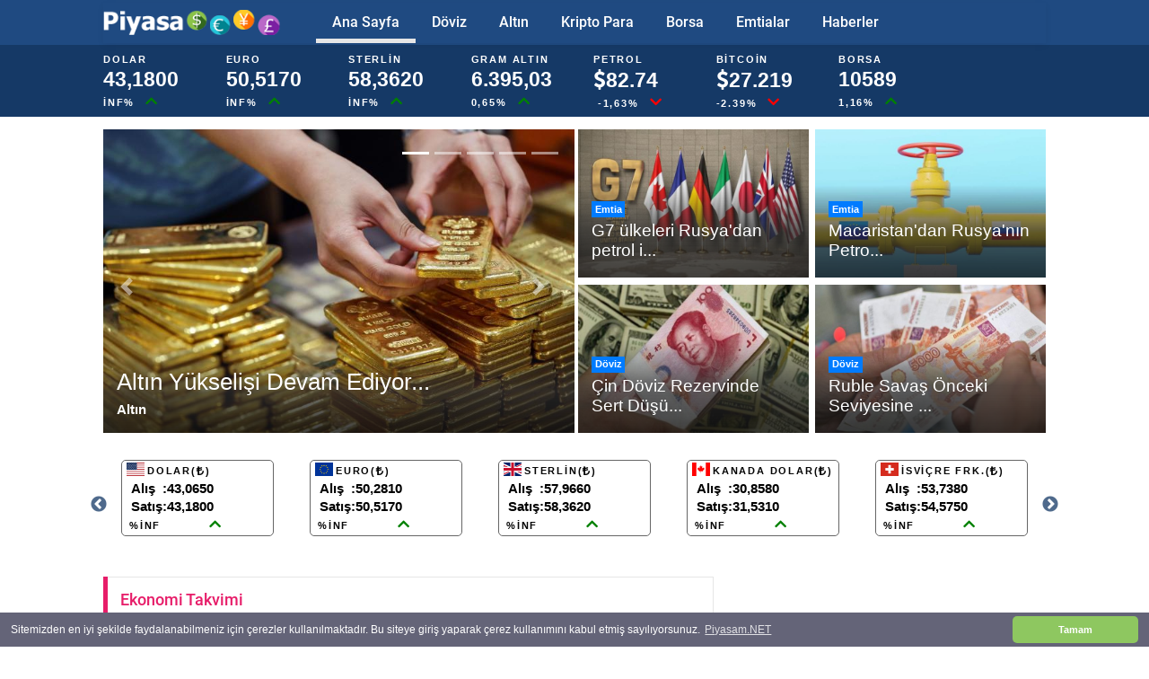

--- FILE ---
content_type: text/html; charset=UTF-8
request_url: https://piyasam.zulfumehmet.com/index.html
body_size: 10443
content:
<!DOCTYPE html><html itemscope="" itemtype="http://schema.org/WebPage" lang="tr"><head><script async src="https://pagead2.googlesyndication.com/pagead/js/adsbygoogle.js?client=ca-pub-1000738755084616" crossorigin="anonymous"></script><title>Güncel Döviz, Altın, Emtia, Kripto Para Bilgileri & Ekonomi Haberleri | Piyasam.NET</title><meta charset="UTF-8"><meta name="theme-color" content="#1f4a81"><meta name="description" content="Güncel döviz, altın, borsa, kripto paralar, emtia değerleri, faiz oranları, demir fiyatları, döviz çevirme ve haberler piyasam.net adresinde"><meta name="keywords" content="Dolar, Döviz, Euro, Altın, Ons, Emtia, Petrol, Haber, Ekonomi"><meta name="author" content="Piyasam.net"><meta name="viewport" content="width=device-width, initial-scale=1.0"><meta property="og:site_name" content="Piyasam.net"><meta property="og:title" content="Güncel döviz, altın, borsa, kripto paralar, demir piyasası, faiz oranları, emtia değerleri, döviz birim dönüştürme ve ekonomi haberler Piyasam.net adresinde"><meta property="og:image" content="/images/icons/iconp.png" /><meta property="og:url" content="piyasam.zulfumehmet.com/index.html" /><link rel="icon" type="image/png" href="images/icons/favicon.png"/><link rel="stylesheet" type="text/css" href="vendor/bootstrap/css/bootstrap.min.css"><link rel="preload" as="style" href="fonts/fontawesome-5.0.8/css/fontawesome-all.min.css"><link rel="preload" as="style" href="vendor/css-hamburgers/hamburgers.min.css"><link rel="stylesheet" type="text/css" href="css/util.min.css"><link rel="stylesheet" type="text/css" href="css/main.css"><link href="css/flag/flag-icon.css" rel="stylesheet"><script src="js/highcharts.js"></script><script src="js/timeline.js"></script><script src="js/data.js"></script><script src="js/jquery-2.2.4.min.js" type="text/javascript"></script><link rel="stylesheet" type="text/css" href="slick/slick.css"><link rel="stylesheet" type="text/css" href="slick/slick-theme.css"></head><body><header><div class="container-menu-desktop fixed-top"><div class="topbar"><div class="content-topbar container h-100"><div class="wrap-main-nav"><div class="main-nav"><nav class="menu-desktop"><a class="logo-stick" href="index.html"><img src="images/icons/logo-01.png" alt="LOGO"></a><ul class="main-menu"><li class="main-menu-active"><a href="index.html">Ana Sayfa</a></li><li class="main-menu-item"><a href="doviz.html">Döviz</a></li><li class="main-menu-item"><a href="altin.html">Altın</a></li><li class="main-menu-item"><a href="kripto.html">Kripto Para</a></li><li class="main-menu-item"><a href="detay-borsa-endeks.html">Borsa</a></li><li class="main-menu-item"><a href="emtia.html">Emtialar</a></li><li class="main-menu-item"><a href="haberler.html">Haberler</a></li></ul></nav></div></div></div></div><div class="wrap-header-mobile"><div class="logo-mobile"><a href="index.html"><img src="images/icons/logo-01.png" alt="IMG-LOGO"></a></div><div class="btn-show-menu-mobile hamburger hamburger--squeeze m-r--8"><span class="hamburger-box"><span class="hamburger-inner"></span></span></div></div><div class="menu-mobile"><ul class="main-menu-m"><li><a href="index.html">Ana Sayfa</a></li><li><a href="doviz.html">Döviz</a></li><li><a href="altin.html">Altın</a></li><li><a href="kripto.html">Kripto Para</a></li><li><a href="detay-borsa-endeks.html">Borsa</a></li><li><a href="emtia.html">Emtialar</a></li><li><a href="haberler.html">Haberler</a></li></ul></div><div class="wrap-logo container-menu"><div class="container align-items-center"><div class="ustayrinti"><a href="detay-doviz-amerikandolari.html" class="card-link"><span class="birim">Dolar</span><br><span class="deger">43,1800</span><div class="sonucust"><span class="birim">inf%</span><i class="fas fa-chevron-up" style="color:green; margin-left: 10%; margin-right:10%;"></i></div></div></a><div class="ustayrinti"><a href="detay-doviz-euro.html" class="card-link"><span class="birim">Euro</span><br><span class="deger">50,5170</span><div class="sonucust"><span class="birim">inf%</span><i class="fas fa-chevron-up" style="color:green; margin-left: 10%; margin-right:10%;"></i></div></div></a><div class="ustayrinti"><a href="detay-doviz-ingilizsterlini.html" class="card-link"><span class="birim">Sterlin</span><br><span class="deger">58,3620</span><div class="sonucust"><span class="birim">inf%</span><i class="fas fa-chevron-up" style="color:green; margin-left: 10%; margin-right:10%;"></i></div></div></a><div class="ustayrinti"><a href="detay-altin-giramaltin.html" class="card-link"><span class="birim">Gram Altın</span><br><span class="deger">6.395,03</span><div class="sonucust"><span class="birim">0,65%</span><i class="fas fa-chevron-up" style="color:green; margin-left: 10%; margin-right:10%;"></i></div></div></a><div class="ustayrinti"><a href="detay-emtia-brentpetrol.html" class="card-link"><span class="birim">Petrol</span><br><span class="deger"><i class="fas fa-dollar-sign"></i>82.74</span><div class="sonucust"><span class="birim"> -1,63%</span><i class="fas fa-chevron-down" style="color:red; margin-left: 10%; margin-right:10%;"></i></div></div></a><div class="ustayrinti"><a href="detay-kripto-bitcoin.html" class="card-link"><span class="birim">Bitcoin</span><br><span class="deger"><i class="fas fa-dollar-sign"></i>27.219</span><div class="sonucust"><span class="birim">-2.39%</span><i class="fas fa-chevron-down" style="color:red; margin-left: 10%; margin-right:10%;"></i></div></div></a><div class="ustayrinti"><a href="detay-borsa-endeks.html" class="card-link"><span class="birim">Borsa </span><br><span class="deger">10589</span><div class="sonucust"><span class="birim">1,16%</span><i class="fas fa-chevron-up" style="color:green; margin-left: 10%; margin-right:10%;"></i></div></div></a></div></div></div></header><div class="yanreklam" id="soldakayan1" style="position: fixed; left: 10px; top: 160px; z-index: 1;"> <script async src="https://pagead2.googlesyndication.com/pagead/js/adsbygoogle.js?client=ca-pub-1000738755084616"crossorigin="anonymous"></script><!-- yanlar --><ins class="adsbygoogle"style="display:inline-block;width:160px;height:600px"data-ad-client="ca-pub-1000738755084616"data-ad-slot="5860761494"></ins><script>(adsbygoogle = window.adsbygoogle || []).push({});</script><br><a href="javascript:void(0)" onclick="document.getElementById('soldakayan1' ).style.display = 'none';" style="background-color: "><button type="button" class="btn btn-primary btn-sm btn-block">Kapat</button></a></div><div class="yanreklam" id="sagdakayan" style="position: fixed; right:10px; top: 160px; z-index: 1;"> <script async src="https://pagead2.googlesyndication.com/pagead/js/adsbygoogle.js?client=ca-pub-1000738755084616"crossorigin="anonymous"></script><!-- yanlar --><ins class="adsbygoogle"style="display:inline-block;width:160px;height:600px"data-ad-client="ca-pub-1000738755084616"data-ad-slot="5860761494"></ins><script>(adsbygoogle = window.adsbygoogle || []).push({});</script><br><a href="javascript:void(0)" onclick="document.getElementById('sagdakayan' ).style.display = 'none';" style="background-color: "><button type="button" class="btn btn-primary btn-sm btn-block">Kapat</button></a></div><div class="container"><style>.tabloveri{font-size: 14px;color: #333435;}</style><div class="bg0 flex-wr-sb-c p-rl-0 p-t-10 "><div class="f2-s-1 p-r-0 size-w-0 m-tb-6 flex-wr-s-c"><div class="mobiltablo" style="width: 100%;"><div class="tab01 p-b-20"><div class="tab01-head how2 how2-cl3 bocl12 flex-s-c m-r-10 m-r-0-sr991"><ul class="nav nav-tabs" role="tablist"><li class="nav-item"><a class="nav-link active"href="#" role="tab">Piyasa Özeti</a></li><li class="nav-item"><a class="nav-link"href="#birim-donusturme" role="tab">Birim Dönüştürücü</a></li></ul></div></div><table class="table table-borderless table-hover table-striped"><tbody><tr><th style="text-align: left;" width="50%"><a href="detay-doviz-amerikandolari.html" class="tabloveri">Amerikan Doları</a></th><td width="30%">43,1800<i class="fas fa-lira-sign" style="font-size: 11;"></i></td><td width="20%" style="color: green;">inf%</td></tr><tr><th style="text-align: left;" width="50%"><a href="detay-doviz-euro.html" class="tabloveri">Euro</a></th><td width="30%">50,5170<i class="fas fa-lira-sign" style="font-size: 11;"></i></td><td width="20%" style="color: green;">inf%</td></tr><tr><th style="text-align: left;" width="50%"><a href="detay-doviz-ingilizsterlini.html" class="tabloveri">Ingiliz Sterlini</a></th><td width="30%">58,3620<i class="fas fa-lira-sign" style="font-size: 11;"></i></td><td width="20%" style="color: green;">inf%</td></tr><tr><th style="text-align: left;" width="50%"><a href="detay-altin-giramaltin.html" class="tabloveri">Gram Altın</a></th><td width="30%">6.395,03<i class="fas fa-lira-sign" style="font-size: 11;"></i></td><td width="20%" style="color: green;">0,65%</td></tr><tr><th style="text-align: left;" width="50%"><a href="detay-emtia-brentpetrol.htmll" class="tabloveri">Brent Petrol</a></th><td width="30%">$82,74</td><td width="20%" style="color: red;"> -1,63%</td></tr><tr><th style="text-align: left;" width="50%"><a href="detay-borsa-endeks.html" class="tabloveri">BİST 100</a></th><td width="30%">%10.589</td><td width="20%" style="color: green;">1,16%</td></tr><tr><th style="text-align: left;" width="50%"><a href="detay-kripto-bitcoin.html" class="tabloveri">Bit Coin</a></th><td width="30%">$27.219,00</td><td width="20%" style="color: red;">-2.39%</td></tr><tr><th style="text-align: left;" width="50%"><a href="detay-demir-istanbul.html" class="tabloveri">Demir İstanbul </a></th><td width="30%">23.300<i class="fas fa-lira-sign" style="font-size: 11;"></td><td width="20%">0,00%</td></tr><tr><th style="text-align: left;" width="50%"><a href="detay-faiz-oran.html" class="tabloveri">Faiz</a></th><td width="30%">%10,85</td><td width="20%">0,00%</td></tr></tbody></table></div></div></div></div><section class="bg0"><div class="container"><div class="row"><div class="col-12 pb-1"><section class="row"><div class="col-12 col-md-6 pb-0 pb-md-3 p-t-2 pr-md-0"><div id="featured" class="carousel slide carousel" data-ride="carousel"><ol class="carousel-indicators top-indicator"><li data-target="#featured" data-slide-to="0" class="active"></li><li data-target="#featured" data-slide-to="1"></li><li data-target="#featured" data-slide-to="2"></li><li data-target="#featured" data-slide-to="3"></li><li data-target="#featured" data-slide-to="4"></li></ol><div class="carousel-inner"><div class="carousel-item active"><div class="card border-0 rounded-0 text-light overflow zoom"><div class="position-relative"><div class="ratio_left-cover-1 image-wrapper"><a href="haber-altin-yukselisi-devam-ediyor-125.html"><img class="img-fluid w-100"src="haberler/haberresim_1652345150.jpg"alt="Altın Yükselişi Devam Ediyor" ></a></div><div class="position-absolute p-2 p-lg-3 b-0 w-100 bg-shadow"><a href="haber-altin-yukselisi-devam-ediyor-125.html"><h2 class="h3 post-title text-white my-1">Altın Yükselişi Devam Ediyor...</h2></a><div class="news-meta"><span class="news-author"><a class="text-white font-weight-bold" href="haber-altin-yukselisi-devam-ediyor-125.html">Altın</a></span><span class="news-date"></span></div></div></div></div></div><div class="carousel-item"><div class="card border-0 rounded-0 text-light overflow zoom"><div class="position-relative"><div class="ratio_left-cover-1 image-wrapper"><a href="haber-kripto-para-piyasasindaki-cokus-124.html"><img class="img-fluid w-100"src="haberler/haberresim_1652328895.jpg"alt="Kripto Para Piyasasındaki Çöküş" ></a></div><div class="position-absolute p-2 p-lg-3 b-0 w-100 bg-shadow"><a href="haber-kripto-para-piyasasindaki-cokus-124.html"><h2 class="h3 post-title text-white my-1">Kripto Para Piyasasındaki Çöküş...</h2></a><div class="news-meta"><span class="news-author"><a class="text-white font-weight-bold" href="haber-kripto-para-piyasasindaki-cokus-124.html">Kripto Para</a></span><span class="news-date"></span></div></div></div></div></div><div class="carousel-item"><div class="card border-0 rounded-0 text-light overflow zoom"><div class="position-relative"><div class="ratio_left-cover-1 image-wrapper"><a href="haber-biden-enflasyon-kabul-edilemez-derecede-yuksek-123.html"><img class="img-fluid w-100"src="haberler/haberresim_1652328747.jpg"alt="Biden Enflasyon Kabul Edilemez Derecede Yüksek" ></a></div><div class="position-absolute p-2 p-lg-3 b-0 w-100 bg-shadow"><a href="haber-biden-enflasyon-kabul-edilemez-derecede-yuksek-123.html"><h2 class="h3 post-title text-white my-1">Biden Enflasyon Kabul Edilemez Derecede Yüksek...</h2></a><div class="news-meta"><span class="news-author"><a class="text-white font-weight-bold" href="haber-biden-enflasyon-kabul-edilemez-derecede-yuksek-123.html">Ekonomi</a></span><span class="news-date"></span></div></div></div></div></div><div class="carousel-item"><div class="card border-0 rounded-0 text-light overflow zoom"><div class="position-relative"><div class="ratio_left-cover-1 image-wrapper"><a href="haber-cumhurbaskani-erdogan-dan-yeni-konut-kredi-aciklamasi-122.html"><img class="img-fluid w-100"src="haberler/haberresim_1652173310.jpg"alt="Cumhurbaşkanı Erdoğan'dan Yeni Konut Kredi Açıklam" ></a></div><div class="position-absolute p-2 p-lg-3 b-0 w-100 bg-shadow"><a href="haber-cumhurbaskani-erdogan-dan-yeni-konut-kredi-aciklamasi-122.html"><h2 class="h3 post-title text-white my-1">Cumhurbaşkanı Erdoğan'dan Yeni Konut Kredi Açıklam...</h2></a><div class="news-meta"><span class="news-author"><a class="text-white font-weight-bold" href="haber-cumhurbaskani-erdogan-dan-yeni-konut-kredi-aciklamasi-122.html">Ekonomi</a></span><span class="news-date"></span></div></div></div></div></div><div class="carousel-item"><div class="card border-0 rounded-0 text-light overflow zoom"><div class="position-relative"><div class="ratio_left-cover-1 image-wrapper"><a href="haber-dolar-tl-karsisindaki-deger-artisi-hizla-suruyor-121.html"><img class="img-fluid w-100"src="haberler/haberresim_1652173031.jpg"alt="Dolar Tl karşısındaki değer artışı hızla sürüyor" ></a></div><div class="position-absolute p-2 p-lg-3 b-0 w-100 bg-shadow"><a href="haber-dolar-tl-karsisindaki-deger-artisi-hizla-suruyor-121.html"><h2 class="h3 post-title text-white my-1">Dolar Tl karşısındaki değer artışı hızla sürüyor...</h2></a><div class="news-meta"><span class="news-author"><a class="text-white font-weight-bold" href="haber-dolar-tl-karsisindaki-deger-artisi-hizla-suruyor-121.html">Döviz</a></span><span class="news-date"></span></div></div></div></div></div></div></div><a class="carousel-control-prev" href="#featured" role="button" data-slide="prev"><span class="carousel-control-prev-icon" aria-hidden="true"></span><span class="sr-only">Previous</span></a><a class="carousel-control-next" href="#featured" role="button" data-slide="next"><span class="carousel-control-next-icon" aria-hidden="true"></span><span class="sr-only">Next</span></a></div><div class="col-12 col-md-6 p-t-2 pl-md-1 mb-3 mb-lg-1"><div class="row"><div class="col-6 pb-1 pt-0 pr-1"><div class="card border-0 rounded-0 text-white overflow zoom"><div class="position-relative"><div class="ratio_right-cover-2 image-wrapper"><a href="haber-g7-ulkeleri-rusya-dan-petrol-ithalatini-durdurma-karari-aldi-120.html"><img class="img-fluid"src="haberler/haberresim_1652070343.jpg"alt="simple blog template bootstrap"></a></div><div class="position-absolute p-2 p-lg-3 b-0 w-100 bg-shadow"><a class="p-1 badge badge-primary rounded-0" href="haber-g7-ulkeleri-rusya-dan-petrol-ithalatini-durdurma-karari-aldi-120.html">Emtia</a><a href="haber-g7-ulkeleri-rusya-dan-petrol-ithalatini-durdurma-karari-aldi-120.html"><h2 class="h5 text-white my-1">G7 ülkeleri Rusya'dan petrol i...</h2></a></div></div></div></div><div class="col-6 pb-1 pl-1 pt-0"><div class="card border-0 rounded-0 text-white overflow zoom"><div class="position-relative"><div class="ratio_right-cover-2 image-wrapper"><a href="haber-macaristan-dan-rusya-nin-petrol-yatirimina-veto-119.html"><img class="img-fluid"src="haberler/haberresim_1651987555.jpg"alt="simple blog template bootstrap"></a></div><div class="position-absolute p-2 p-lg-3 b-0 w-100 bg-shadow"><a class="p-1 badge badge-primary rounded-0" href="haber-macaristan-dan-rusya-nin-petrol-yatirimina-veto-119.html">Emtia</a><a href="haber-macaristan-dan-rusya-nin-petrol-yatirimina-veto-119.html"><h2 class="h5 text-white my-1">Macaristan'dan Rusya'nın Petro...</h2></a></div></div></div></div><div class="col-6 pb-1 pr-1 pt-1"><div class="card border-0 rounded-0 text-white overflow zoom"><div class="position-relative"><div class="ratio_right-cover-2 image-wrapper"><a href="haber-cin-doviz-rezervinde-sert-dusus-118.html"><img class="img-fluid"src="haberler/haberresim_1651987251.jpg"alt="simple blog template bootstrap"></a></div><div class="position-absolute p-2 p-lg-3 b-0 w-100 bg-shadow"><a class="p-1 badge badge-primary rounded-0" href="haber-cin-doviz-rezervinde-sert-dusus-118.html">Döviz</a><a href="haber-cin-doviz-rezervinde-sert-dusus-118.html"><h2 class="h5 text-white my-1">Çin Döviz Rezervinde Sert Düşü...</h2></a></div></div></div></div><div class="col-6 pb-1 pl-1 pt-1"><div class="card border-0 rounded-0 text-white overflow zoom"><div class="position-relative"><div class="ratio_right-cover-2 image-wrapper"><a href="haber-ruble-savas-onceki-seviyesine-yukseldi-117.html"><img class="img-fluid"src="haberler/haberresim_1651984183.jpg"alt="simple blog template bootstrap"></a></div><div class="position-absolute p-2 p-lg-3 b-0 w-100 bg-shadow"><a class="p-1 badge badge-primary rounded-0" href="haber-ruble-savas-onceki-seviyesine-yukseldi-117.html">Döviz</a><a href="haber-ruble-savas-onceki-seviyesine-yukseldi-117.html"><h2 class="h5 text-white my-1">Ruble Savaş Önceki Seviyesine ...</h2></a></div></div></div></div></div></div></section></div></div></div></section><section class="bg0"></section><section class="bg0 p-t-2"><div class="container"><div class="slider one-time" style="height: 100px;"><div class="multiple"><div class="ovalkenar" style="height: 85px;"><a href="detay-doviz-amerikandolari.html" class="card-link" style="position: relative;top: 5;"><table><tr><td class="tablobayrak"><span class="flag-icon flag-icon-us" title="Amerikan Doları"></span></td><td> <span class="birimalt">Dolar(<i class="fas fa-lira-sign"></i>)</span></td></tr></table><table><tr><td><span class="degeralt">Alış </span></td><td><span class="degeralt">: </span></td><td><span class="degeralt">43,0650</span></td></tr><tr><td><span class="degeralt">Satış </span></td><td><span class="degeralt">: </span></td><td><span class="degeralt">43,1800</span></td></tr></table><div class="sonucust"><span class="birimalt">%inf</span><i class="fas fa-chevron-up hareketalt" style="color:green; margin-left: 10%; margin-right:10%;"></i></div></div></a></div><div class="multiple"><div class="ovalkenar" style="height: 85px;"><a href="detay-doviz-euro.html" class="card-link" style="position: relative;top: 5;"><table><tr><td class="tablobayrak"><span class="flag-icon flag-icon-eu" title="Euro"></span></td><td> <span class="birimalt">Euro(<i class="fas fa-lira-sign"></i>)</span></td></tr></table><table><tr><td><span class="degeralt">Alış </span></td><td><span class="degeralt">: </span></td><td><span class="degeralt">50,2810</span></td></tr><tr><td><span class="degeralt">Satış </span></td><td><span class="degeralt">: </span></td><td><span class="degeralt">50,5170</span></td></tr></table><div class="sonucust"><span class="birimalt">%inf</span><i class="fas fa-chevron-up hareketalt" style="color:green; margin-left: 10%; margin-right:10%;"></i></div></div></a></div><div class="multiple"><div class="ovalkenar" style="height: 85px;"><a href="detay-doviz-ingilizsterlini.html" class="card-link" style="position: relative;top: 5;"><table><tr><td class="tablobayrak"><span class="flag-icon flag-icon-gb" title="İngiliz Sterlini"></span></td><td> <span class="birimalt">Sterlin(<i class="fas fa-lira-sign"></i>)</span></td></tr></table><table><tr><td><span class="degeralt">Alış </span></td><td><span class="degeralt">: </span></td><td><span class="degeralt">57,9660</span></td></tr><tr><td><span class="degeralt">Satış </span></td><td><span class="degeralt">: </span></td><td><span class="degeralt">58,3620</span></td></tr></table><div class="sonucust"><span class="birimalt">%inf</span><i class="fas fa-chevron-up hareketalt" style="color:green; margin-left: 10%; margin-right:10%;"></i></div></div></a></div><div class="multiple"><div class="ovalkenar" style="height: 85px;"><a href="detay-doviz-kanadadolari.html" class="card-link" style="position: relative;top: 5;"><table><tr><td class="tablobayrak"><span class="flag-icon flag-icon-ca" title="Kanada Doları"></span></td><td> <span class="birimalt">Kanada Dolar(<i class="fas fa-lira-sign"></i>)</span></td></tr></table><table><tr><td><span class="degeralt">Alış </span></td><td><span class="degeralt">: </span></td><td><span class="degeralt">30,8580</span></td></tr><tr><td><span class="degeralt">Satış </span></td><td><span class="degeralt">: </span></td><td><span class="degeralt">31,5310</span></td></tr></table><div class="sonucust"><span class="birimalt">%inf</span><i class="fas fa-chevron-up hareketalt" style="color:green; margin-left: 10%; margin-right:10%;"></i></div></div></a></div><div class="multiple"><div class="ovalkenar" style="height: 85px;"><a href="detay-doviz-isvicrefrangi.html" class="card-link" style="position: relative;top: 5;"><table><tr><td class="tablobayrak"><span class="flag-icon flag-icon-ch" title="İsviçre Frangı"></span></td><td> <span class="birimalt">İsviçre Frk.(<i class="fas fa-lira-sign"></i>)</span></td></tr></table><table><tr><td><span class="degeralt">Alış </span></td><td><span class="degeralt">: </span></td><td><span class="degeralt">53,7380</span></td></tr><tr><td><span class="degeralt">Satış </span></td><td><span class="degeralt">: </span></td><td><span class="degeralt">54,5750</span></td></tr></table><div class="sonucust"><span class="birimalt">%inf</span><i class="fas fa-chevron-up hareketalt" style="color:green; margin-left: 10%; margin-right:10%;"></i></div></div></a></div><div class="multiple"><div class="ovalkenar" style="height: 85px;"><a href="detay-doviz-sudiarabistanriyali.html" class="card-link" style="position: relative;top: 5;"><table><tr><td class="tablobayrak"><span class="flag-icon flag-icon-sa" title="Sudi Arabistan Riyali"></span></td><td> <span class="birimalt">S. A. Riyali(<i class="fas fa-lira-sign"></i>)</span></td></tr></table><table><tr><td><span class="degeralt">Alış </span></td><td><span class="degeralt">: </span></td><td><span class="degeralt">11,3180</span></td></tr><tr><td><span class="degeralt">Satış </span></td><td><span class="degeralt">: </span></td><td><span class="degeralt">11,7180</span></td></tr></table><div class="sonucust"><span class="birimalt">%inf</span><i class="fas fa-chevron-up hareketalt" style="color:green; margin-left: 10%; margin-right:10%;"></i></div></div></a></div><div class="multiple"><div class="ovalkenar" style="height: 85px;"><a href="detay-doviz-norveckronu.html" class="card-link" style="position: relative;top: 5;"><table><tr><td class="tablobayrak"><span class="flag-icon flag-icon-no" title="Norveç Kronu"></span></td><td> <span class="birimalt">Norveç Kronu(<i class="fas fa-lira-sign"></i>)</span></td></tr></table><table><tr><td><span class="degeralt">Alış </span></td><td><span class="degeralt">: </span></td><td><span class="degeralt">3,6750</span></td></tr><tr><td><span class="degeralt">Satış </span></td><td><span class="degeralt">: </span></td><td><span class="degeralt">3,6850</span></td></tr></table><div class="sonucust"><span class="birimalt">%inf</span><i class="fas fa-chevron-up hareketalt" style="color:green; margin-left: 10%; margin-right:10%;"></i></div></div></a></div><div class="multiple"><div class="ovalkenar" style="height: 85px;"><a href="detay-altin-ons.html" class="card-link" style="position: relative;top: 5;"><table><tr><td class="tablobayrak"><span class="onssimge"></span></td><td> <span class="birimalt">Ons </td></tr></table><table><tr><td><span class="degeralt">Alış </span></td><td><span class="degeralt">: </span></td><td><span class="degeralt">4.448,20</span></td></tr><tr><td><span class="degeralt">Satış </span></td><td><span class="degeralt">: </span></td><td><span class="degeralt">4.448,70</span></td></tr></table><div class="sonucust"><span class="birimalt">%-1,90</span><i class="fas fa-chevron-down hareketalt" style="color:red; margin-left: 10%; margin-right:10%;"></i></div></div></a></div><div class="multiple"><div class="ovalkenar" style="height: 85px;"><a href="detay-altin-giramaltin.html" class="card-link" style="position: relative;top: 5;"><table><tr><td class="tablobayrak"><span class="gramsimge"></span></td><td> <span class="birimalt">Gram Altın </td></tr></table><table><tr><td><span class="degeralt">Alış </span></td><td><span class="degeralt">: </span></td><td><span class="degeralt">6.307,25</span></td></tr><tr><td><span class="degeralt">Satış </span></td><td><span class="degeralt">: </span></td><td><span class="degeralt">6.395,03</span></td></tr></table><div class="sonucust"><span class="birimalt">%0,65</span><i class="fas fa-chevron-up hareketalt" style="color:green; margin-left: 10%; margin-right:10%;"></i></div></div></a></div><div class="multiple"><div class="ovalkenar" style="height: 85px;"><a href="detay-altin-cumhuriyetaltin.html" class="card-link" style="position: relative;top: 5;"><table><tr><td class="tablobayrak"><span class="altinsimge"></span></td><td> <span class="birimalt">Cumhuriyet Altın </td></tr></table><table><tr><td><span class="degeralt">Alış </span></td><td><span class="degeralt">: </span></td><td><span class="degeralt">42.312,00</span></td></tr><tr><td><span class="degeralt">Satış </span></td><td><span class="degeralt">: </span></td><td><span class="degeralt">42.739,00</span></td></tr></table><div class="sonucust"><span class="birimalt">%0,91</span><i class="fas fa-chevron-up hareketalt" style="color:green; margin-left: 10%; margin-right:10%;"></i></div></div></a></div></div></div><script type="text/javascript">$(document).on('ready', function() {$('.one-time').slick({dots: false,slidesToShow: 5,slidesToScroll: 1,touchMove: false,responsive: [{breakpoint: 1024,settings: {slidesToShow: 4,slidesToScroll: 1,infinite: true,dots: false}},{breakpoint: 800,settings: {slidesToShow: 3,slidesToScroll: 1}},{breakpoint: 600,settings: {slidesToShow: 2,slidesToScroll: 1}},{breakpoint: 480,settings: {slidesToShow: 1,slidesToScroll: 1}}]});});</script></section><section class="bg0 p-t-20"><div class="container"><div class="row justify-content-center"><div class="col-md-10 col-lg-8"><div class="p-b-20"><div class="tab01 p-b-20"><div class="tab01-head how2 how2-cl1 bocl12 flex-s-c m-r-10 m-r-0-sr991"><h3 class="f1-m-2 cl12 tab01-title">Ekonomi Takvimi</h3></div><style> .altinsimge {background: url('css/simge/altin.png');height: 20px;width: 20px;display: block;}</style><p class="f1-s-12 cl6 p-b-2">Ekonomik takvim uygulaması her ekonomist, uzman, analiz ve yatırımcı tarafından kullanılmaktadır. Piyasanın gün içinde değişen trend oluşumlarını belirlemek amacıyla kullanılan bu uygulamada, dünyadaki bütün ülkelerin ekonomik verileri takip edilir.</p><div class="row p-t-10 takvim"> <table class="table table-striped"><thead><th>Saat</th><th>Ülke</th><th>Önem</th><th>Olay</th><th>Gerçekleşen</th><th>Beklenti</th><th>Önceki</th></thead><tr><td class="time">00:01</td><td class="region">Güney Kore</td><td><span class="importance high" title="Yüksek"></span></td><td>Üretici Fiyat Endeksi (Aylık) (Eylül)</td><td>%0,4</td><td></td><td>-%0,1</td></tr><tr><td class="time">00:01</td><td class="region">Güney Kore</td><td><span class="importance high" title="Yüksek"></span></td><td>Üretici Fiyat Endeksi (Yıllık) (Eylül)</td><td>%1,2</td><td></td><td>%0,6</td></tr><tr><td class="time">02:50</td><td class="region">Japonya</td><td><span class="importance high" title="Yüksek"></span></td><td>Dış Ticaret Dengesi (Yen) (Eylül)</td><td>-234,6mlr</td><td></td><td>-242,5mln</td></tr><tr><td class="time">02:50</td><td class="region">Japonya</td><td><span class="importance high" title="Yüksek"></span></td><td>İhracat (Yen) (Eylül)</td><td></td><td></td><td>8,425t</td></tr><tr><td class="time">02:50</td><td class="region">Japonya</td><td><span class="importance high" title="Yüksek"></span></td><td>İhracat (Yıllık) (Eylül)</td><td>%4,2</td><td></td><td>-%0,1</td></tr><tr><td class="time">02:50</td><td class="region">Japonya</td><td><span class="importance high" title="Yüksek"></span></td><td>İthalat (Yen) (Eylül)</td><td></td><td></td><td>8,668t</td></tr><tr><td class="time">02:50</td><td class="region">Japonya</td><td><span class="importance high" title="Yüksek"></span></td><td>İthalat (Yıllık) (Eylül)</td><td>%3,3</td><td></td><td>-%54,2</td></tr><tr><td class="time">06:00</td><td class="region">Japonya</td><td><span class="importance low" title="Düşük"></span></td><td>PAJ Petrol Stokları (KL) (18 Ekim)</td><td></td><td></td><td></td></tr><tr><td class="time">06:00</td><td class="region">Japonya</td><td><span class="importance low" title="Düşük"></span></td><td>PAJ Benzin Stokları (KL) (18 Ekim)</td><td></td><td></td><td></td></tr><tr><td class="time">06:00</td><td class="region">Japonya</td><td><span class="importance low" title="Düşük"></span></td><td>PAJ Jet Yakıtı Stokları (KL) (18 Ekim)</td><td></td><td></td><td></td></tr><tr><td class="time">06:00</td><td class="region">Japonya</td><td><span class="importance low" title="Düşük"></span></td><td>PAJ Gaz Yağı Stokları (KL) (18 Ekim)</td><td></td><td></td><td></td></tr><tr><td class="time">06:00</td><td class="region">Japonya</td><td><span class="importance low" title="Düşük"></span></td><td>PAJ Motorin Stokları (KL) (18 Ekim)</td><td></td><td></td><td></td></tr><tr><td class="time">06:00</td><td class="region">Japonya</td><td><span class="importance low" title="Düşük"></span></td><td>PAJ Rafineri Kapasiteleri (18 Ekim)</td><td></td><td></td><td></td></tr><tr><td class="time">07:00</td><td class="region">Malezya</td><td><span class="importance high" title="Yüksek"></span></td><td>Tüketici Fiyat Endeksi (Aylık) (Eylül)</td><td></td><td></td><td>%0,1</td></tr><tr><td class="time">07:00</td><td class="region">Malezya</td><td><span class="importance high" title="Yüksek"></span></td><td>Tüketici Fiyat Endeksi (Yıllık) (Eylül)</td><td></td><td></td><td>%1,3</td></tr><tr><td class="time">08:00</td><td class="region">Türkiye</td><td><span class="importance low" title="Düşük"></span></td><td>TEPAV Perakende Güven Endeksi (Eylül)</td><td></td><td></td><td>-10,6</td></tr><tr><td class="time">08:00</td><td class="region">Japonya</td><td><span class="importance low" title="Düşük"></span></td><td>Süpermarket Satışları (Aylık) (Eylül)</td><td></td><td></td><td>%2,1</td></tr><tr><td class="time">08:00</td><td class="region">Japonya</td><td><span class="importance low" title="Düşük"></span></td><td>Süpermarket Satışları (Yıllık) (Eylül)</td><td></td><td></td><td>%2,1</td></tr><tr><td class="time">08:00</td><td class="region">Singapur</td><td><span class="importance low" title="Düşük"></span></td><td>4 Haftalık Bono İhale Faizi (Ekim)</td><td></td><td></td><td></td></tr><tr><td class="time">08:00</td><td class="region">Singapur</td><td><span class="importance low" title="Düşük"></span></td><td>12 Haftalık Bono İhale Faizi (Ekim)</td><td></td><td></td><td></td></tr><tr><td class="time">09:00</td><td class="region">İngiltere</td><td><span class="importance high" title="Yüksek"></span></td><td>Tüketici Fiyat Endeksi (Aylık) (Eylül)</td><td>%0</td><td></td><td>%0,3</td></tr><tr><td class="time">09:00</td><td class="region">İngiltere</td><td><span class="importance high" title="Yüksek"></span></td><td>Tüketici Fiyat Endeksi (Yıllık) (Eylül)</td><td>%3,8</td><td></td><td>%3,8</td></tr><tr><td class="time">09:00</td><td class="region">İngiltere</td><td><span class="importance high" title="Yüksek"></span></td><td>Çekirdek TÜFE (Aylık) (Eylül)</td><td>%0</td><td></td><td>%0,3</td></tr><tr><td class="time">09:00</td><td class="region">İngiltere</td><td><span class="importance high" title="Yüksek"></span></td><td>Çekirdek TÜFE (Yıllık) (Eylül)</td><td>%3,5</td><td></td><td>%3,6</td></tr><tr><td class="time">09:00</td><td class="region">İngiltere</td><td><span class="importance high" title="Yüksek"></span></td><td>Perakende Fiyat Endeksi (Aylık) (Eylül)</td><td>-%0.4</td><td></td><td>%0,4</td></tr><tr><td class="time">09:00</td><td class="region">İngiltere</td><td><span class="importance high" title="Yüksek"></span></td><td>Perakende Fiyat Endeksi (Yıllık) (Eylül)</td><td>-%4,5</td><td></td><td>%4,6</td></tr><tr><td class="time">09:00</td><td class="region">Hollanda</td><td><span class="importance low" title="Düşük"></span></td><td>Konut Fiyatları (Aylık) (Eylül)</td><td></td><td></td><td>%0,5</td></tr><tr><td class="time">09:00</td><td class="region">Hollanda</td><td><span class="importance low" title="Düşük"></span></td><td>Konut Fiyatları (Yıllık) (Eylül)</td><td></td><td></td><td>%7,9</td></tr><tr><td class="time">09:00</td><td class="region">Hollanda</td><td><span class="importance low" title="Düşük"></span></td><td>Konut Satışları (Aylık) (Eylül)</td><td></td><td></td><td>-%8,2</td></tr><tr><td class="time">09:00</td><td class="region">Hollanda</td><td><span class="importance low" title="Düşük"></span></td><td>Konut Satışları (Yıllık) (Eylül)</td><td></td><td></td><td>%8,6</td></tr><tr><td class="time">09:30</td><td class="region">Macaristan</td><td><span class="importance high" title="Yüksek"></span></td><td>İşsizlik Oranı (Eylül)</td><td></td><td></td><td></td></tr><tr><td class="time">10:00</td><td class="region">Türkiye</td><td><span class="importance low" title="Düşük"></span></td><td>Seyahate Çıkan Kişi Sayısı (2.Çeyrek)</td><td>13,94mln</td><td></td><td>10,75mln</td></tr><tr><td class="time">10:00</td><td class="region">Türkiye</td><td><span class="importance low" title="Düşük"></span></td><td>Seyahate Çıkan Kişi Sayısı (Yıllık) (2.Çeyrek)</td><td>-%13,9</td><td></td><td>%30,1</td></tr><tr><td class="time">10:00</td><td class="region">Azerbaycan</td><td><span class="importance high" title="Yüksek"></span></td><td>CBAR Gösterge Faiz Oranı (Ekim)</td><td></td><td></td><td></td></tr><tr><td class="time">10:30</td><td class="region">Endonezya</td><td><span class="importance high" title="Yüksek"></span></td><td>BI Haftalık Ters Repo Gösterge Faiz Oranı (Ekim)</td><td>%4,75</td><td></td><td>%4,75</td></tr><tr><td class="time">11:00</td><td class="region">Güney Afrika</td><td><span class="importance high" title="Yüksek"></span></td><td>Tüketici Fiyat Endeksi (Aylık) (Eylül)</td><td></td><td></td><td>-%0,1</td></tr><tr><td class="time">11:00</td><td class="region">Güney Afrika</td><td><span class="importance high" title="Yüksek"></span></td><td>Tüketici Fiyat Endeksi (Yıllık) (Eylül)</td><td></td><td></td><td>%3,3</td></tr><tr><td class="time">11:00</td><td class="region">Güney Afrika</td><td><span class="importance high" title="Yüksek"></span></td><td>Çekirdek TÜFE (Aylık) (Eylül)</td><td></td><td></td><td>%0,1</td></tr><tr><td class="time">11:00</td><td class="region">Güney Afrika</td><td><span class="importance high" title="Yüksek"></span></td><td>Çekirdek TÜFE (Yıllık) (Eylül)</td><td></td><td></td><td>%3,1</td></tr><tr><td class="time">11:00</td><td class="region">Polonya</td><td><span class="importance high" title="Yüksek"></span></td><td>Perakende Satışlar (Aylık) (Eylül)</td><td></td><td></td><td></td></tr><tr><td class="time">11:00</td><td class="region">Polonya</td><td><span class="importance high" title="Yüksek"></span></td><td>Perakende Satışlar (Yıllık) (Eylül)</td><td></td><td></td><td></td></tr><tr><td class="time">11:30</td><td class="region">İngiltere</td><td><span class="importance low" title="Düşük"></span></td><td>ONS Konut Fiyatları (Aylık) (Ağustos)</td><td></td><td></td><td></td></tr><tr><td class="time">11:30</td><td class="region">İngiltere</td><td><span class="importance low" title="Düşük"></span></td><td>ONS Konut Fiyatları (Yıllık) (Ağustos)</td><td></td><td></td><td></td></tr><tr><td class="time">12:00</td><td class="region">İzlanda</td><td><span class="importance high" title="Yüksek"></span></td><td>İşsizlik Oranı (Eylül)</td><td></td><td></td><td></td></tr><tr><td class="time">12:00</td><td class="region">Belçika</td><td><span class="importance mid" title="Orta"></span></td><td>Tüketici Güven Endeksi (Ekim)</td><td></td><td></td><td></td></tr><tr><td class="time">12:00</td><td class="region">Malta</td><td><span class="importance high" title="Yüksek"></span></td><td>AB'ye Uyumlu TÜFE (Aylık) (Eylül)</td><td></td><td></td><td>%0,7</td></tr><tr><td class="time">12:00</td><td class="region">Malta</td><td><span class="importance high" title="Yüksek"></span></td><td>AB'ye Uyumlu TÜFE (Yıllık) (Eylül)</td><td></td><td></td><td>%2,7</td></tr><tr><td class="time">12:00</td><td class="region">Malta</td><td><span class="importance mid" title="Orta"></span></td><td>Perakende Fiyat Endeksi (Aylık) (Eylül)</td><td></td><td></td><td></td></tr><tr><td class="time">12:00</td><td class="region">Malta</td><td><span class="importance mid" title="Orta"></span></td><td>Perakende Fiyat Endeksi (Yıllık) (Eylül)</td><td></td><td></td><td></td></tr><tr><td class="time">12:30</td><td class="region">Sri Lanka</td><td><span class="importance low" title="Düşük"></span></td><td>91 Günlük Bono İhale Faizi (Ekim)</td><td></td><td></td><td></td></tr><tr><td class="time">12:30</td><td class="region">Sri Lanka</td><td><span class="importance low" title="Düşük"></span></td><td>182 Günlük Bono İhale Faizi (Ekim)</td><td></td><td></td><td></td></tr><tr><td class="time">12:30</td><td class="region">Sri Lanka</td><td><span class="importance low" title="Düşük"></span></td><td>364 Günlük Bono İhale Faizi (Ekim)</td><td></td><td></td><td></td></tr><tr><td class="time">12:30</td><td class="region">Almanya</td><td><span class="importance low" title="Düşük"></span></td><td>15 Yıllık Tahvil İhale Faizi (Ekim)</td><td></td><td></td><td></td></tr><tr><td class="time">12:45</td><td class="region">Yunanistan</td><td><span class="importance low" title="Düşük"></span></td><td>26 Haftalık Bono İhale Faizi (Ekim)</td><td></td><td></td><td></td></tr><tr><td class="time">13:00</td><td class="region">İrlanda</td><td><span class="importance high" title="Yüksek"></span></td><td>Toptan Fiyat Endeksi (Aylık) (Eylül)</td><td></td><td></td><td></td></tr><tr><td class="time">13:00</td><td class="region">İrlanda</td><td><span class="importance high" title="Yüksek"></span></td><td>Toptan Fiyat Endeksi (Yıllık) (Eylül)</td><td></td><td></td><td></td></tr><tr><td class="time">14:00</td><td class="region">ABD</td><td><span class="importance low" title="Düşük"></span></td><td>MBA Piyasa Endeksi (17 Ekim)</td><td></td><td></td><td></td></tr><tr><td class="time">14:00</td><td class="region">ABD</td><td><span class="importance low" title="Düşük"></span></td><td>MBA Piyasa Endeksi (Haftalık) (17 Ekim)</td><td></td><td></td><td></td></tr><tr><td class="time">14:00</td><td class="region">ABD</td><td><span class="importance low" title="Düşük"></span></td><td>MBA Satınalma Endeksi (17 Ekim)</td><td></td><td></td><td></td></tr><tr><td class="time">14:00</td><td class="region">ABD</td><td><span class="importance low" title="Düşük"></span></td><td>MBA Satınalma Endeksi (Haftalık) (17 Ekim)</td><td></td><td></td><td></td></tr><tr><td class="time">14:00</td><td class="region">ABD</td><td><span class="importance low" title="Düşük"></span></td><td>MBA Refinansman Endeksi (17 Ekim)</td><td></td><td></td><td></td></tr><tr><td class="time">14:00</td><td class="region">ABD</td><td><span class="importance low" title="Düşük"></span></td><td>MBA Refinansman Endeksi (Haftalık) (17 Ekim)</td><td></td><td></td><td></td></tr><tr><td class="time">14:00</td><td class="region">ABD</td><td><span class="importance low" title="Düşük"></span></td><td>MBA 30 Yıllık Mortgage Faiz Oranı (17 Ekim)</td><td></td><td></td><td></td></tr><tr><td class="time">14:00</td><td class="region">ABD</td><td><span class="importance low" title="Düşük"></span></td><td>MBA 15 Yıllık Mortgage Faiz Oranı (17 Ekim)</td><td></td><td></td><td></td></tr><tr><td class="time">14:00</td><td class="region">ABD</td><td><span class="importance low" title="Düşük"></span></td><td>MBA 5 Yıllık ARM Faiz Oranı (17 Ekim)</td><td></td><td></td><td></td></tr><tr><td class="time">14:00</td><td class="region">ABD</td><td><span class="importance low" title="Düşük"></span></td><td>MBA 30 Yıllık Jumbo Faiz Oranı (17 Ekim)</td><td></td><td></td><td></td></tr><tr><td class="time">14:00</td><td class="region">Bahreyn</td><td><span class="importance high" title="Yüksek"></span></td><td>Tüketici Fiyat Endeksi (Aylık) (Eylül)</td><td></td><td></td><td>%0,2</td></tr><tr><td class="time">14:00</td><td class="region">Bahreyn</td><td><span class="importance high" title="Yüksek"></span></td><td>Tüketici Fiyat Endeksi (Yıllık) (Eylül)</td><td></td><td></td><td>-%0,8</td></tr><tr><td class="time">14:30</td><td class="region">Türkiye</td><td><span class="importance low" title="Düşük"></span></td><td>Finans Dışı Firma Net Döviz Pozisyonu ($) (Ağustos)</td><td></td><td></td><td>-182,6mlr</td></tr><tr><td class="time">14:30</td><td class="region">Türkiye</td><td><span class="importance low" title="Düşük"></span></td><td>Finans Dışı Kısa Vadeli Net Döviz Pozisyonu ($) (Ağustos)</td><td></td><td></td><td></td></tr><tr><td class="time">15:00</td><td class="region">Meksika</td><td><span class="importance mid" title="Orta"></span></td><td>Ekonomik Aktivite Endeksi (Aylık) (Ağustos)</td><td></td><td></td><td>-%0,9</td></tr><tr><td class="time">15:00</td><td class="region">Meksika</td><td><span class="importance mid" title="Orta"></span></td><td>Ekonomik Aktivite Endeksi (Yıllık) (Ağustos)</td><td></td><td></td><td>-%1,1</td></tr><tr><td class="time">15:30</td><td class="region">ABD</td><td><span class="importance low" title="Düşük"></span></td><td>Chicago Fed Finansal Koşullar Endeksi (17 Ekim)</td><td></td><td></td><td></td></tr><tr><td class="time">15:30</td><td class="region">ABD</td><td><span class="importance low" title="Düşük"></span></td><td>Chicago Fed MD Finansal Koşullar Endeksi (17 Ekim)</td><td></td><td></td><td></td></tr><tr><td class="time">17:30</td><td class="region">ABD</td><td><span class="importance mid" title="Orta"></span></td><td>DoE Petrol Stokları (Varil) (17 Ekim)</td><td></td><td></td><td></td></tr><tr><td class="time">17:30</td><td class="region">ABD</td><td><span class="importance mid" title="Orta"></span></td><td>DoE Petrol Stokları Net Değişim (17 Ekim)</td><td></td><td></td><td></td></tr><tr><td class="time">17:30</td><td class="region">ABD</td><td><span class="importance mid" title="Orta"></span></td><td>DoE Benzin Stokları (Varil) (17 Ekim)</td><td></td><td></td><td></td></tr><tr><td class="time">17:30</td><td class="region">ABD</td><td><span class="importance mid" title="Orta"></span></td><td>DoE Benzin Stokları Net Değişim (17 Ekim)</td><td></td><td></td><td></td></tr><tr><td class="time">17:30</td><td class="region">ABD</td><td><span class="importance mid" title="Orta"></span></td><td>DoE Damıtılmış Ürün Stokları (Varil) (17 Ekim)</td><td></td><td></td><td></td></tr><tr><td class="time">17:30</td><td class="region">ABD</td><td><span class="importance mid" title="Orta"></span></td><td>DoE Damıtılmış Ürün Stokları Net Değişim (17 Ekim)</td><td></td><td></td><td></td></tr><tr><td class="time">17:30</td><td class="region">ABD</td><td><span class="importance mid" title="Orta"></span></td><td>DoE Cushing Petrol Merkezi Stokları (Varil) (17 Ekim)</td><td></td><td></td><td></td></tr><tr><td class="time">17:30</td><td class="region">ABD</td><td><span class="importance mid" title="Orta"></span></td><td>DoE Cushing Stokları Net Değişim (17 Ekim)</td><td></td><td></td><td></td></tr><tr><td class="time">17:30</td><td class="region">ABD</td><td><span class="importance mid" title="Orta"></span></td><td>DoE Kapasite Kullanım Oranı (17 Ekim)</td><td></td><td></td><td></td></tr><tr><td class="time">18:00</td><td class="region">ABD</td><td><span class="importance low" title="Düşük"></span></td><td>Chicago Fed Ekonomik Koşullar Endeksi (Ekim)</td><td></td><td></td><td></td></tr><tr><td class="time">18:30</td><td class="region">ABD</td><td><span class="importance low" title="Düşük"></span></td><td>17 Haftalık Bono İhale Faizi (Ekim)</td><td></td><td></td><td></td></tr><tr><td class="time">19:00</td><td class="region">ABD</td><td><span class="importance low" title="Düşük"></span></td><td>Demiryolu Taşımacılık Hacmi (18 Ekim)</td><td></td><td></td><td></td></tr><tr><td class="time">19:00</td><td class="region">ABD</td><td><span class="importance low" title="Düşük"></span></td><td>Demiryolu Taşımacılık Hacmi (Yıllık) (18 Ekim)</td><td></td><td></td><td></td></tr><tr><td class="time">19:00</td><td class="region">ABD</td><td><span class="importance low" title="Düşük"></span></td><td>Vagon Taşımacılık Hacmi (18 Ekim)</td><td></td><td></td><td></td></tr><tr><td class="time">19:00</td><td class="region">ABD</td><td><span class="importance low" title="Düşük"></span></td><td>Vagon Taşımacılık Hacmi (Yıllık) (18 Ekim)</td><td></td><td></td><td></td></tr><tr><td class="time">19:00</td><td class="region">ABD</td><td><span class="importance low" title="Düşük"></span></td><td>Intermodel Taşımacılık Hacmi (18 Ekim)</td><td></td><td></td><td></td></tr><tr><td class="time">19:00</td><td class="region">ABD</td><td><span class="importance low" title="Düşük"></span></td><td>Intermodel Taşımacılık Hacmi (Yıllık) (18 Ekim)</td><td></td><td></td><td></td></tr><tr><td class="time">19:00</td><td class="region">Arjantin</td><td><span class="importance low" title="Düşük"></span></td><td>Öncü Göstergeler Endeksi (Aylık) (Eylül)</td><td></td><td></td><td>-%4,72</td></tr><tr><td class="time">20:00</td><td class="region">ABD</td><td><span class="importance low" title="Düşük"></span></td><td>20 Yıllık Tahvil İhale Faizi (Ekim)</td><td></td><td></td><td>%4,613</td></tr><tr><td class="time">22:00</td><td class="region">Arjantin</td><td><span class="importance high" title="Yüksek"></span></td><td>Ekonomik Aktivite (Aylık) (Ağustos)</td><td></td><td></td><td></td></tr><tr><td class="time">22:00</td><td class="region">Arjantin</td><td><span class="importance high" title="Yüksek"></span></td><td>Ekonomik Aktivite (Yıllık) (Ağustos)</td><td></td><td></td><td></td></tr></table></div></div><div class="tab01 p-b-20"><div class="tab01-head how2 how2-cl2 bocl12 flex-s-c m-r-10 m-r-0-sr991"><h3 class="f1-m-2 cl13 tab01-title">Pariteler</h3><ul class="nav nav-tabs" role="tablist"><li class="nav-item"><a class="nav-link active" data-toggle="tab" href="#tab2-1" role="tab">Dolar</a></li><li class="nav-item"><a class="nav-link" data-toggle="tab" href="#tab2-2" role="tab">Euro</a></li></ul></div><div class="tab-content p-t-35"><div class="tab-pane fade show active" id="tab2-1" role="tabpanel"><div class="row"><div class="col-sm-12 p-r-25 p-r-15-sr991"><h3 class="p-t-5">Ülke para birimlerinin birbirine oranını ifade eder.</h3><table class="table table-borderless table-hover table-striped"><thead><tr><th scope="col">Parite</th><th scope="col">%</th></tr></thead><tbody><tr><td><span class="flag-icon flag-icon-jp" title="100 Japon Yeni"></span></span> / <span class="flag-icon flag-icon-jp" title="100 Japon Yeni"></span></span> - Euro</td><td>nan</td></tr><tr><td><span class="flag-icon flag-icon-jp" title="100 Japon Yeni"></span></span> / <span class="flag-icon flag-icon-jp" title="100 Japon Yeni"></span></span> - İngiliz Sterlini</td><td>nan</td></tr><tr><td><span class="flag-icon flag-icon-jp" title="100 Japon Yeni"></span></span> / <span class="flag-icon flag-icon-jp" title="100 Japon Yeni"></span></span> - Kanada Doları</td><td>nan</td></tr><tr><td><span class="flag-icon flag-icon-jp" title="100 Japon Yeni"></span></span> / <span class="flag-icon flag-icon-jp" title="100 Japon Yeni"></span></span> - İsviçre Frangı</td><td>nan</td></tr><tr><td><span class="flag-icon flag-icon-jp" title="100 Japon Yeni"></span></span> / <span class="flag-icon flag-icon-jp" title="100 Japon Yeni"></span></span> - Sudi Arabistan Riyali</td><td>nan</td></tr><tr><td><span class="flag-icon flag-icon-jp" title="100 Japon Yeni"></span></span> / <span class="flag-icon flag-icon-jp" title="100 Japon Yeni"></span></span> - Avusturalya Doları</td><td>nan</td></tr><tr><td><span class="flag-icon flag-icon-jp" title="100 Japon Yeni"></span></span> / <span class="flag-icon flag-icon-jp" title="100 Japon Yeni"></span></span> - 100 Japon Yeni</td><td>nan</td></tr><tr><td><span class="flag-icon flag-icon-jp" title="100 Japon Yeni"></span></span> / <span class="flag-icon flag-icon-jp" title="100 Japon Yeni"></span></span> - Norveç Kronu</td><td>nan</td></tr><tr><td><span class="flag-icon flag-icon-jp" title="100 Japon Yeni"></span></span> / <span class="flag-icon flag-icon-jp" title="100 Japon Yeni"></span></span> - Danimarka Kronu</td><td>nan</td></tr><tr><td><span class="flag-icon flag-icon-jp" title="100 Japon Yeni"></span></span> / <span class="flag-icon flag-icon-jp" title="100 Japon Yeni"></span></span> - İsveç Kronu</td><td>nan</td></tr><tr><td><span class="flag-icon flag-icon-jp" title="100 Japon Yeni"></span></span> / <span class="flag-icon flag-icon-jp" title="100 Japon Yeni"></span></span> - Kuveyt Dinarı</td><td>nan</td></tr><tr><td><span class="flag-icon flag-icon-jp" title="100 Japon Yeni"></span></span> / <span class="flag-icon flag-icon-jp" title="100 Japon Yeni"></span></span> - Rus Rublesi</td><td>nan</td></tr></tbody></table></div></div></div><div class="tab-pane fade" id="tab2-2" role="tabpanel"><div class="row"><div class="col-sm-12 p-r-25 p-r-15-sr991"><h3 class="p-t-5">Ülke para birimlerinin birbirine oranını ifade eder.</h3><table class="table table-borderless table-hover table-striped"><thead><tr><th scope="col">Parite</th><th scope="col">%</th></tr></thead><tbody><tr><td><span class="flag-icon flag-icon-jp" title="100 Japon Yeni"></span></span> / <span class="flag-icon flag-icon-jp" title="100 Japon Yeni"></span></span> - Abd Doları</td><td>nan</td></tr><tr><td><span class="flag-icon flag-icon-jp" title="100 Japon Yeni"></span></span> / <span class="flag-icon flag-icon-jp" title="100 Japon Yeni"></span></span> - İngiliz Sterlini</td><td>nan</td></tr><tr><td><span class="flag-icon flag-icon-jp" title="100 Japon Yeni"></span></span> / <span class="flag-icon flag-icon-jp" title="100 Japon Yeni"></span></span> - Kanada Doları</td><td>nan</td></tr><tr><td><span class="flag-icon flag-icon-jp" title="100 Japon Yeni"></span></span> / <span class="flag-icon flag-icon-jp" title="100 Japon Yeni"></span></span> - İsviçre Frangı</td><td>nan</td></tr><tr><td><span class="flag-icon flag-icon-jp" title="100 Japon Yeni"></span></span> / <span class="flag-icon flag-icon-jp" title="100 Japon Yeni"></span></span> - Sudi Arabistan Riyali</td><td>nan</td></tr><tr><td><span class="flag-icon flag-icon-jp" title="100 Japon Yeni"></span></span> / <span class="flag-icon flag-icon-jp" title="100 Japon Yeni"></span></span> - Avusturalya Doları</td><td>nan</td></tr><tr><td><span class="flag-icon flag-icon-jp" title="100 Japon Yeni"></span></span> / <span class="flag-icon flag-icon-jp" title="100 Japon Yeni"></span></span> - 100 Japon Yeni</td><td>nan</td></tr><tr><td><span class="flag-icon flag-icon-jp" title="100 Japon Yeni"></span></span> / <span class="flag-icon flag-icon-jp" title="100 Japon Yeni"></span></span> - Norveç Kronu</td><td>nan</td></tr><tr><td><span class="flag-icon flag-icon-jp" title="100 Japon Yeni"></span></span> / <span class="flag-icon flag-icon-jp" title="100 Japon Yeni"></span></span> - Danimarka Kronu</td><td>nan</td></tr><tr><td><span class="flag-icon flag-icon-jp" title="100 Japon Yeni"></span></span> / <span class="flag-icon flag-icon-jp" title="100 Japon Yeni"></span></span> - İsveç Kronu</td><td>nan</td></tr><tr><td><span class="flag-icon flag-icon-jp" title="100 Japon Yeni"></span></span> / <span class="flag-icon flag-icon-jp" title="100 Japon Yeni"></span></span> - Kuveyt Dinarı</td><td>nan</td></tr><tr><td><span class="flag-icon flag-icon-jp" title="100 Japon Yeni"></span></span> / <span class="flag-icon flag-icon-jp" title="100 Japon Yeni"></span></span> - Rus Rublesi</td><td>nan</td></tr></tbody></table></div></div></div></div></div><div class="tab01 p-b-20"><div class="tab01-head how2 how2-cl3 bocl12 flex-s-c m-r-10 m-r-0-sr991"><h3 class="f1-m-2 cl13 tab01-title">10.000 TL</h3><ul class="nav nav-tabs" role="tablist"><li class="nav-item"><a class="nav-link active" data-toggle="tab" href="#gecenhafta" role="tab">BİR HAFTA</a></li><li class="nav-item"><a class="nav-link" data-toggle="tab" href="#gecenay" role="tab">BİR AY</a></li><li class="nav-item"><a class="nav-link" data-toggle="tab" href="#altiay" role="tab">ALTI AY</a></li><li class="nav-item"><a class="nav-link" data-toggle="tab" href="#biryil" role="tab">BİR YIL</a></li></ul></div><div class="tab-content p-t-15"><div class="tab-pane fade show active" id="gecenhafta" role="tabpanel"><div class="row"><div class="col-sm-12 p-r-25 p-r-15-sr991"><h3 class="p-t-5">Bir hafta önce 10.000 TL yatırım yapmış olsaydınız bugün ki karşılığı.</h3></br><table class="table table-borderless table-hover table-striped"><thead><tr><th scope="col">Birim Adı</th><th scope="col">Tutar</th><th scope="col">Fark</th><th scope="col">Değişim</th></tr></thead><tbody><tr><th style="text-align: left;" scope="row">Dolar</th><td>0,00</td><td>-10.000,00</td><td><i class="fas fa-chevron-down hareketalt" style="color:red; margin-left: 10%; margin-right:10%;"></i></td></tr><tr><th style="text-align: left;" scope="row">Euro</th><td>0,00</td><td>-10.000,00</td><td><i class="fas fa-chevron-down hareketalt" style="color:red; margin-left: 10%; margin-right:10%;"></i></td></tr><tr><th style="text-align: left;" scope="row">İngiliz Sterlini</th><td>0,00</td><td>-10.000,00</td><td><i class="fas fa-chevron-down hareketalt" style="color:red; margin-left: 10%; margin-right:10%;"></i></td></tr><tr><th style="text-align: left;" scope="row">Gram Altın</th><td>14.375,05</td><td>4.375,05</td><td> <i class="fas fa-chevron-up hareketalt" style="color:green; margin-left: 10%; margin-right:10%;"></i></td></tr></tbody></table></div></div></div><div class="tab-pane fade" id="gecenay" role="tabpanel"><div class="row"><div class="col-sm-12 p-r-25 p-r-15-sr991"><h3 class="p-t-5">Bir ay önce 10.000 TL yatırım yapmış olsaydınız bugün ki karşılığı.</h3> </br><table class="table borderless table-hover table-striped"><thead><tr><th scope="col">Birim Adı</th><th scope="col">Tutar</th><th scope="col">Fark</th><th scope="col">Değişim</th></tr></thead><tbody><tr><th style="text-align: left;" scope="row">Dolar</th><td>0,00</td><td>-10.000,00</td><td><i class="fas fa-chevron-down hareketalt" style="color:red; margin-left: 10%; margin-right:10%;"></i></td></tr><tr><th style="text-align: left;" scope="row">Euro</th><td>0,00</td><td>-10.000,00</td><td><i class="fas fa-chevron-down hareketalt" style="color:red; margin-left: 10%; margin-right:10%;"></i></td></tr><tr><th style="text-align: left;" scope="row">İngiliz Sterlini</th><td>0,00</td><td>-10.000,00</td><td><i class="fas fa-chevron-down hareketalt" style="color:red; margin-left: 10%; margin-right:10%;"></i></td></tr><tr><th style="text-align: left;" scope="row">Gram Altın</th><td>14.732,38</td><td>4.732,38</td><td><i class="fas fa-chevron-up hareketalt" style="color:green; margin-left: 10%; margin-right:10%;"></i></td></tr></tbody></table></div></div></div><div class="tab-pane fade" id="altiay" role="tabpanel"><div class="row"><div class="col-sm-12 p-r-25 p-r-15-sr991"><h3 class="p-t-5">Altı ay önce 10.000 TL yatırım yapmış olsaydınız bugün ki karşılığı.</h3> </br><table class="table borderless table-hover table-striped"><thead><tr><th scope="col">Birim Adı</th><th scope="col">Tutar</th><th scope="col">Fark</th><th scope="col">Değişim</th></tr></thead><tbody><tr><th style="text-align: left;" scope="row">Dolar</th><td>0,00</td><td>-10.000,00</td><td><i class="fas fa-chevron-down hareketalt" style="color:red; margin-left: 10%; margin-right:10%;"></i></td></tr><tr><th style="text-align: left;" scope="row">Euro</th><td>0,00</td><td>-10.000,00</td><td><i class="fas fa-chevron-down hareketalt" style="color:red; margin-left: 10%; margin-right:10%;"></i></td></tr><tr><th style="text-align: left;" scope="row">İngiliz Sterlini</th><td>0,00</td><td>-10.000,00</td><td><i class="fas fa-chevron-down hareketalt" style="color:red; margin-left: 10%; margin-right:10%;"></i></td></tr><tr><th style="text-align: left;" scope="row">Gram Altın</th><td>19.044,73</td><td>9.044,73</td><td><i class="fas fa-chevron-up hareketalt" style="color:green; margin-left: 10%; margin-right:10%;"></i></td></tr></tbody></table></div></div></div><div class="tab-pane fade" id="biryil" role="tabpanel"><div class="row"><div class="col-sm-12 p-r-25 p-r-15-sr991"><h3 class="p-t-5">Bir yıl önce 10.000 TL yatırım yapmış olsaydınız bugün ki karşılığı.</h3> </br><table class="table borderless table-hover table-striped"><thead><tr><th scope="col">Birim Adı</th><th scope="col">Tutar</th><th scope="col">Fark</th><th scope="col">Değişim</th></tr></thead><tbody><tr><th style="text-align: left;" scope="row">Dolar</th><td>0,00</td><td>-10.000,00</td><td><i class="fas fa-chevron-down hareketalt" style="color:red; margin-left: 10%; margin-right:10%;"></i></td></tr><tr><th style="text-align: left;" scope="row">Euro</th><td>0,00</td><td>-10.000,00</td><td><i class="fas fa-chevron-down hareketalt" style="color:red; margin-left: 10%; margin-right:10%;"></i></td></tr><tr><th style="text-align: left;" scope="row">İngiliz Sterlini</th><td>0,00</td><td>-10.000,00</td><td><i class="fas fa-chevron-down hareketalt" style="color:red; margin-left: 10%; margin-right:10%;"></i></td></tr><tr><th style="text-align: left;" scope="row">Gram Altın</th><td>23.770,69</td><td>13.770,69</td><td><i class="fas fa-chevron-up hareketalt" style="color:green; margin-left: 10%; margin-right:10%;"></i></td></tr></tbody></table></div></div></div><!-- tab son --></div></div></div></div><div class="col-md-10 col-lg-4"><div class="p-l-10 p-rl-0-sr991 p-b-20"><div class="p-b-10" style="width: 100%;margin:auto;text-align:center;float:none;display:scroll;"><script async src="https://pagead2.googlesyndication.com/pagead/js/adsbygoogle.js?client=ca-pub-1000738755084616"crossorigin="anonymous"></script><!-- 300-250 --><ins class="adsbygoogle"style="display:inline-block;width:300px;height:250px"data-ad-client="ca-pub-1000738755084616"data-ad-slot="2906493771"></ins><script>(adsbygoogle = window.adsbygoogle || []).push({});</script></div><a name="birim-donusturme"></a><div class="how2 how2-cl4 flex-s-c"><h3 class="f1-m-2 cl3 tab01-title">Birim Dönüştürme</h3></div><div class="tab01 p-b-5 p-t-5"><div class="tab01-head how2 bocl12 flex-s-c m-r-10 m-r-0-sr991"><ul class="nav nav-tabs p-t-5" role="tablist"><li class="nav-item"><a class="nav-link active" data-toggle="tab" href="#doviz" role="tab">Döviz</a></li><li class="nav-item"><a class="nav-link" data-toggle="tab" href="#altin" role="tab">Altın</a></li></ul></div><div class="tab-content p-t-15"><div class="tab-pane fade show active" id="doviz" role="tabpanel"><div class="row"><div class="col-sm-12 p-r-25 p-r-15-sr991"><div class="converter-wrapper"><div class="TL"><h2>Türk Lirası</h2><input id="inputTL"type="number" oninput="dovizConverter(this.id,this.value)" onchange="dovizConverter(this.id,this.value)"></div><div class="Dolar"><h2>Amerikan Doları</h2><input id="inputDLR"type="number" oninput="dovizConverter(this.id,this.value)" onchange="dovizConverter(this.id,this.value)"></div><div class="Euro"><h2>Euro</h2><input id="inputEUR"type="number" oninput="dovizConverter(this.id,this.value)" onchange="dovizConverter(this.id,this.value)"></div><div class="Sterlin"><h2>İngiliz Sterlin</h2><input id="inputSTR"type="number" oninput="dovizConverter(this.id,this.value)" onchange="dovizConverter(this.id,this.value)"></div></div></div></div></div><div class="tab-pane fade" id="altin" role="tabpanel"><div class="row"><div class="col-sm-12 p-r-25 p-r-15-sr991"><div class="converter-wrapper"><div class="TL"><h2>Türk Lirası</h2><input id="inputT"type="number" oninput="altinConverter(this.id,this.value)" onchange="altinConverter(this.id,this.value)"></div><div class="gramaltin"><h2>Gram Altın</h2><input id="inputGA"type="number" oninput="altinConverter(this.id,this.value)" onchange="altinConverter(this.id,this.value)"></div><div class="Ons"><h2>Ons </h2><input id="inputONS"type="number" oninput="altinConverter(this.id,this.value)" onchange="altinConverter(this.id,this.value)"></div><div class="Sterlin"><h2>Cumhuriyet Altını</h2><input id="inputCA"type="number" oninput="altinConverter(this.id,this.value)" onchange="altinConverter(this.id,this.value)"></div></div></div></div></div></div><script>function dovizConverter(source,valNum) {valNum = parseFloat(valNum);var inputTL = document.getElementById("inputTL");var inputDLR = document.getElementById("inputDLR");var inputEUR = document.getElementById("inputEUR");var inputSTR = document.getElementById("inputSTR");if (source=="inputTL") {inputDLR.value=(valNum/0).toFixed(4);inputEUR.value=(valNum/0).toFixed(4);inputSTR.value=(valNum/0).toFixed(4);}if (source=="inputDLR") {inputTL.value=(valNum*0).toFixed(4);inputEUR.value=((valNum*0)/0).toFixed(4);inputSTR.value=((valNum*0)/0).toFixed(4);}if (source=="inputEUR") {inputTL.value=(valNum*0).toFixed(4);inputDLR.value=((valNum*0)/0).toFixed(4);inputSTR.value=((valNum*0)/0).toFixed(4);}if (source=="inputSTR") {inputTL.value=(valNum*0).toFixed(4);inputDLR.value=((valNum*0)/0).toFixed(4);inputEUR.value=((valNum*0)/0).toFixed(4);}}function altinConverter(source,valNum) {valNum = parseFloat(valNum);var inputT = document.getElementById("inputT");var inputGA = document.getElementById("inputGA");var inputONS = document.getElementById("inputONS");var inputCA = document.getElementById("inputCA");if (source=="inputT") {inputGA.value=(valNum/6395.03).toFixed(4);inputONS.value=(valNum/0).toFixed(4);inputCA.value=(valNum/42739).toFixed(4);}if (source=="inputGA") {inputT.value=(valNum*6395.03).toFixed(2);inputONS.value=((valNum*6395.03)/(0)).toFixed(4);inputCA.value=((valNum*6395.03)/42739).toFixed(4);}if (source=="inputONS") {inputT.value=(valNum*(0)).toFixed(4);inputGA.value=((valNum*(0))/6395.03).toFixed(4);inputCA.value=((valNum*(0))/42739).toFixed(4);}if (source=="inputCA") {inputT.value=(valNum*42739).toFixed(2);inputGA.value=((valNum*42739)/6395.03).toFixed(4);inputONS.value=((valNum*42739)/(0)).toFixed(4);}}</script></div><a href ="detay-faiz-oran.html" class="card-link" ><div class="p-t-10"><div class="bg12 p-rl-15 p-t-15 p-b-15 m-b-10"><h5 class="f1-m-5 cl0 p-b-5">FAİZ ORANI</h5><p class="f1-s-10 cl0 p-b-5" style="text-align: center;"><span style="font-size: 32px;">10.85 </span><span>%0,00</span></p><p class="f1-s-10 cl0 p-b-2" style=""><span style="position: absolute; left: 190px;">06.12.22</span></p></div></a><div class="flex-c-s p-t-8"><div class="p-t-10 p-b-10" style="width:100%;margin:auto;text-align:center;float:none;display:scroll;"><script async src="https://pagead2.googlesyndication.com/pagead/js/adsbygoogle.js?client=ca-pub-1000738755084616"crossorigin="anonymous"></script><!-- 300-250 --><ins class="adsbygoogle"style="display:inline-block;width:300px;height:250px"data-ad-client="ca-pub-1000738755084616"data-ad-slot="2906493771"></ins><script>(adsbygoogle = window.adsbygoogle || []).push({});</script></div></div></div></div></div></div></div></section><section class="bg0 p-t-20 p-b-2"><div class="container"><div class="row justify-content-center"><div class="col-md-12 col-lg-12 p-b-20"><div class="how2 how2-cl5 flex-s-c m-r-10 m-r-0-sr991"><h3 class="f1-m-2 cl3 tab01-title">Demir Piyasası</h3></div><div class="slider one-time" style="height: 100px;"><div class="multiple"><div class="ovalkenar" style="height: 85px;"><a href="detay-demir-ankara.html" class="card-link" style="position: relative;top: 5;"><table><tr><td rowspan="5"><img src="images/demir.png"></td></tr><tr><td><i class="fas fa-map-marker-alt" style="color: #1f4a81;"></i></td><td style="color: black; font-weight: bold;">Ankara</td></tr><tr><td style="color: black; font-weight: bold;">Ø08 </td><td style="color: black; font-weight: bold;">: 0<i class="fas fa-lira-sign" style="font-size: 11;"></i></td></tr><tr><td style="color: black; font-weight: bold;">Ø10 </td><td style="color: black; font-weight: bold;">: 24550<i class="fas fa-lira-sign" style="font-size: 11;"></i></td></tr><tr><td style="color: black; font-weight: bold;">Ø12 </td><td style="color: black; font-weight: bold;">: 23550<i class="fas fa-lira-sign" style="font-size: 11;"></i></td></tr></table></div></a></div><div class="multiple"><div class="ovalkenar" style="height: 85px;"><a href="detay-demir-istanbul.html" class="card-link" style="position: relative;top: 5;"><table><tr><td rowspan="5"><img src="images/demir.png"></td></tr><tr><td><i class="fas fa-map-marker-alt" style="color: #1f4a81;"></i></td><td style="color: black; font-weight: bold;">İstanbul</td></tr><tr><td style="color: black; font-weight: bold;">Ø08 </td><td style="color: black; font-weight: bold;">: 24500<i class="fas fa-lira-sign" style="font-size: 11;"></i></td></tr><tr><td style="color: black; font-weight: bold;">Ø10 </td><td style="color: black; font-weight: bold;">: 24300<i class="fas fa-lira-sign" style="font-size: 11;"></i></td></tr><tr><td style="color: black; font-weight: bold;">Ø12 </td><td style="color: black; font-weight: bold;">: 23300<i class="fas fa-lira-sign" style="font-size: 11;"></i></td></tr></table></div></a></div><div class="multiple"><div class="ovalkenar" style="height: 85px;"><a href="detay-demir-izmir.html" class="card-link" style="position: relative;top: 5;"><table><tr><td rowspan="5"><img src="images/demir.png"></td></tr><tr><td><i class="fas fa-map-marker-alt" style="color: #1f4a81;"></i></td><td style="color: black; font-weight: bold;">İzmir</td></tr><tr><td style="color: black; font-weight: bold;">Ø08 </td><td style="color: black; font-weight: bold;">: 24150<i class="fas fa-lira-sign" style="font-size: 11;"></i></td></tr><tr><td style="color: black; font-weight: bold;">Ø10 </td><td style="color: black; font-weight: bold;">: 23950<i class="fas fa-lira-sign" style="font-size: 11;"></i></td></tr><tr><td style="color: black; font-weight: bold;">Ø12 </td><td style="color: black; font-weight: bold;">: 23150<i class="fas fa-lira-sign" style="font-size: 11;"></i></td></tr></table></div></a></div><div class="multiple"><div class="ovalkenar" style="height: 85px;"><a href="detay-demir-iskenderun.html" class="card-link" style="position: relative;top: 5;"><table><tr><td rowspan="5"><img src="images/demir.png"></td></tr><tr><td><i class="fas fa-map-marker-alt" style="color: #1f4a81;"></i></td><td style="color: black; font-weight: bold;">İskenderun</td></tr><tr><td style="color: black; font-weight: bold;">Ø08 </td><td style="color: black; font-weight: bold;">: 24700<i class="fas fa-lira-sign" style="font-size: 11;"></i></td></tr><tr><td style="color: black; font-weight: bold;">Ø10 </td><td style="color: black; font-weight: bold;">: 24500<i class="fas fa-lira-sign" style="font-size: 11;"></i></td></tr><tr><td style="color: black; font-weight: bold;">Ø12 </td><td style="color: black; font-weight: bold;">: 23700<i class="fas fa-lira-sign" style="font-size: 11;"></i></td></tr></table></div></a></div><div class="multiple"><div class="ovalkenar" style="height: 85px;"><a href="detay-demir-konya.html" class="card-link" style="position: relative;top: 5;"><table><tr><td rowspan="5"><img src="images/demir.png"></td></tr><tr><td><i class="fas fa-map-marker-alt" style="color: #1f4a81;"></i></td><td style="color: black; font-weight: bold;">Konya</td></tr><tr><td style="color: black; font-weight: bold;">Ø08 </td><td style="color: black; font-weight: bold;">: 24550<i class="fas fa-lira-sign" style="font-size: 11;"></i></td></tr><tr><td style="color: black; font-weight: bold;">Ø10 </td><td style="color: black; font-weight: bold;">: 24350<i class="fas fa-lira-sign" style="font-size: 11;"></i></td></tr><tr><td style="color: black; font-weight: bold;">Ø12 </td><td style="color: black; font-weight: bold;">: 23350<i class="fas fa-lira-sign" style="font-size: 11;"></i></td></tr></table></div></a></div><div class="multiple"><div class="ovalkenar" style="height: 85px;"><a href="detay-demir-samsun.html" class="card-link" style="position: relative;top: 5;"><table><tr><td rowspan="5"><img src="images/demir.png"></td></tr><tr><td><i class="fas fa-map-marker-alt" style="color: #1f4a81;"></i></td><td style="color: black; font-weight: bold;">Samsun</td></tr><tr><td style="color: black; font-weight: bold;">Ø08 </td><td style="color: black; font-weight: bold;">: 24400<i class="fas fa-lira-sign" style="font-size: 11;"></i></td></tr><tr><td style="color: black; font-weight: bold;">Ø10 </td><td style="color: black; font-weight: bold;">: 24150<i class="fas fa-lira-sign" style="font-size: 11;"></i></td></tr><tr><td style="color: black; font-weight: bold;">Ø12 </td><td style="color: black; font-weight: bold;">: 23250<i class="fas fa-lira-sign" style="font-size: 11;"></i></td></tr></table></div></a></div><div class="multiple"><div class="ovalkenar" style="height: 85px;"><a href="detay-demir-diyarbakir.html" class="card-link" style="position: relative;top: 5;"><table><tr><td rowspan="5"><img src="images/demir.png"></td></tr><tr><td><i class="fas fa-map-marker-alt" style="color: #1f4a81;"></i></td><td style="color: black; font-weight: bold;">Diyarbakır</td></tr><tr><td style="color: black; font-weight: bold;">Ø08 </td><td style="color: black; font-weight: bold;">: 24750<i class="fas fa-lira-sign" style="font-size: 11;"></i></td></tr><tr><td style="color: black; font-weight: bold;">Ø10 </td><td style="color: black; font-weight: bold;">: 24550<i class="fas fa-lira-sign" style="font-size: 11;"></i></td></tr><tr><td style="color: black; font-weight: bold;">Ø12 </td><td style="color: black; font-weight: bold;">: 23550<i class="fas fa-lira-sign" style="font-size: 11;"></i></td></tr></table></div></a></div><div class="multiple"><div class="ovalkenar" style="height: 85px;"><a href="demir.html" class="card-link" style="position: relative;top: 5;"><table><tr><td><img src="images/demir.png"></td><td><button type="button" class="btn btn-secondary">Tümü <i class="fas fa-chevron-right"></i></button></td></tr></table></div></a></div></div></div></div></div></section><div class="container"><div class="flex-c-c"><div class="p-t-10 p-b-10" style="width:100%;margin:auto;text-align:center;float:none;display:scroll;"><script async src="https://pagead2.googlesyndication.com/pagead/js/adsbygoogle.js?client=ca-pub-1000738755084616"crossorigin="anonymous"></script><!-- Banner_Ust --><ins class="adsbygoogle"style="display:inline-block;width:728px;height:90px"data-ad-client="ca-pub-1000738755084616"data-ad-slot="2503621752"></ins><script>(adsbygoogle = window.adsbygoogle || []).push({});</script></div></div></div><section class="bg0 p-t-20 p-b-2"><div class="container"><div class="row justify-content-center"><div class="col-md-10 col-lg-8 p-b-20"><div class="how2 how2-cl4 flex-s-c m-r-10 m-r-0-sr991"><h3 class="f1-m-2 cl3 tab01-title">TCMB Kurları</h3></div><p class="f1-s-12 cl6 p-b-25"> Türkiye Cumhuriyeti Merkez Bankası Kur Bilgileri </p><table class="table table-borderless table-hover table-striped table-sm"><tr><td id="kur_adi"><b>Kur Adı</b></td><td id="kur_alis"><b>Alış</b></td><td id="kur_satis"><b>Satış</b></td></tr><tr><td id='kur_adi'><span class='flag-icon flag-icon-us'></span> - ABD DOLARI ( USD )</td><td>41.8966 TL</td><td>41.9721 TL</td></tr><tr><td id='kur_adi'><span class='flag-icon flag-icon-au'></span> - AVUSTRALYA DOLARI ( AUD )</td><td>27.1489 TL</td><td>27.3259 TL</td></tr><tr><td id='kur_adi'><span class='flag-icon flag-icon-dk'></span> - DANİMARKA KRONU ( DKK )</td><td>6.4939 TL</td><td>6.5258 TL</td></tr><tr><td id='kur_adi'><span class='flag-icon flag-icon-eu'></span> - EURO ( EUR )</td><td>48.5808 TL</td><td>48.6683 TL</td></tr><tr><td id='kur_adi'><span class='flag-icon flag-icon-gb'></span> - İNGİLİZ STERLİNİ ( GBP )</td><td>55.7242 TL</td><td>56.0147 TL</td></tr><tr><td id='kur_adi'><span class='flag-icon flag-icon-ch'></span> - İSVİÇRE FRANGI ( CHF )</td><td>52.5012 TL</td><td>52.8383 TL</td></tr><tr><td id='kur_adi'><span class='flag-icon flag-icon-se'></span> - İSVEÇ KRONU ( SEK )</td><td>4.4225 TL</td><td>4.4683 TL</td></tr><tr><td id='kur_adi'><span class='flag-icon flag-icon-ca'></span> - KANADA DOLARI ( CAD )</td><td>29.8588 TL</td><td>29.9935 TL</td></tr><tr><td id='kur_adi'><span class='flag-icon flag-icon-kw'></span> - KUVEYT DİNARI ( KWD )</td><td>135.8956 TL</td><td>137.6738 TL</td></tr><tr><td id='kur_adi'><span class='flag-icon flag-icon-no'></span> - NORVEÇ KRONU ( NOK )</td><td>4.163 TL</td><td>4.191 TL</td></tr><tr><td id='kur_adi'><span class='flag-icon flag-icon-sa'></span> - SUUDİ ARABİSTAN RİYALİ ( SAR )</td><td>11.1712 TL</td><td>11.1914 TL</td></tr><tr><td id='kur_adi'><span class='flag-icon flag-icon-jp'></span> - JAPON YENİ ( JPY )</td><td>0.275372 TL</td><td>0.277195 TL</td></tr><tr><td id='kur_adi'><span class='flag-icon flag-icon-bg'></span> - BULGAR LEVASI ( BGN )</td><td>24.7 TL</td><td>25.0232 TL</td></tr><tr><td id='kur_adi'><span class='flag-icon flag-icon-ro'></span> - RUMEN LEYİ ( RON )</td><td>9.5044 TL</td><td>9.6288 TL</td></tr><tr><td id='kur_adi'><span class='flag-icon flag-icon-ru'></span> - RUS RUBLESİ ( RUB )</td><td>0.50998 TL</td><td>0.51665 TL</td></tr><tr><td id='kur_adi'><span class='flag-icon flag-icon-cn'></span> - ÇİN YUANI ( CNY )</td><td>5.8477 TL</td><td>5.9243 TL</td></tr><tr><td id='kur_adi'><span class='flag-icon flag-icon-pk'></span> - PAKİSTAN RUPİSİ ( PKR )</td><td>0.14706 TL</td><td>0.14899 TL</td></tr><tr><td id='kur_adi'><span class='flag-icon flag-icon-qa'></span> - KATAR RİYALİ ( QAR )</td><td>11.4299 TL</td><td>11.5794 TL</td></tr><tr><td id='kur_adi'><span class='flag-icon flag-icon-kr'></span> - GÜNEY KORE WONU ( KRW )</td><td>0.02911 TL</td><td>0.02949 TL</td></tr></table></div><div class="col-md-10 col-lg-4"><div class="p-l-10 p-rl-0-sr991 p-b-2"><div class="p-b-55"><div><div class="wrap-pic-w pos-relative"><div class="p-t-10 p-b-10" style="width:100%;margin:auto;text-align:center;float:none;display:scroll;"><script async src="https://pagead2.googlesyndication.com/pagead/js/adsbygoogle.js?client=ca-pub-1000738755084616"crossorigin="anonymous"></script><!-- 300-250 --><ins class="adsbygoogle"style="display:inline-block;width:300px;height:250px"data-ad-client="ca-pub-1000738755084616"data-ad-slot="2906493771"></ins><script>(adsbygoogle = window.adsbygoogle || []).push({});</script></div></div></div></div></div><div class="p-b-5"><div class="how2 how2-cl3 flex-s-c m-b-30"><h3 class="f1-m-2 cl3 tab01-title">Etiket</h3></div><div class="flex-wr-s-s m-rl--5"><a href="kripto.html" class="flex-c-c size-h-1 bo-1-rad-20 bocl12 f1-s-1 cl8 hov-btn2 trans-03 p-rl-20 p-tb-5 m-all-5">Kripto Para</a><a href="detay-doviz-ingilizsterlini.html" class="flex-c-c size-h-1 bo-1-rad-20 bocl12 f1-s-1 cl8 hov-btn2 trans-03 p-rl-20 p-tb-5 m-all-5">Sterlin</a><a href="emtia.html" class="flex-c-c size-h-1 bo-1-rad-20 bocl12 f1-s-1 cl8 hov-btn2 trans-03 p-rl-20 p-tb-5 m-all-5">Emtialar</a><a href="detay-altin-ons.html" class="flex-c-c size-h-1 bo-1-rad-20 bocl12 f1-s-1 cl8 hov-btn2 trans-03 p-rl-20 p-tb-5 m-all-5">Ons</a><a href="detay-altin-giramaltin.html" class="flex-c-c size-h-1 bo-1-rad-20 bocl12 f1-s-1 cl8 hov-btn2 trans-03 p-rl-20 p-tb-5 m-all-5">Gram Altın</a><a href="doviz.html" class="flex-c-c size-h-1 bo-1-rad-20 bocl12 f1-s-1 cl8 hov-btn2 trans-03 p-rl-20 p-tb-5 m-all-5">Döviz</a><a href="detay-doviz-amerikandolari.html" class="flex-c-c size-h-1 bo-1-rad-20 bocl12 f1-s-1 cl8 hov-btn2 trans-03 p-rl-20 p-tb-5 m-all-5">Dolar</a><a href="altin.html" class="flex-c-c size-h-1 bo-1-rad-20 bocl12 f1-s-1 cl8 hov-btn2 trans-03 p-rl-20 p-tb-5 m-all-5">Altın</a><a href="demir.html" class="flex-c-c size-h-1 bo-1-rad-20 bocl12 f1-s-1 cl8 hov-btn2 trans-03 p-rl-20 p-tb-5 m-all-5">Demir Fiyatları</a><a href="detay-emtia-brentpetrol.html" class="flex-c-c size-h-1 bo-1-rad-20 bocl12 f1-s-1 cl8 hov-btn2 trans-03 p-rl-20 p-tb-5 m-all-5">Petrol</a><a href="habers-ekonomi.html" class="flex-c-c size-h-1 bo-1-rad-20 bocl12 f1-s-1 cl8 hov-btn2 trans-03 p-rl-20 p-tb-5 m-all-5">Ekonomi</a><a href="haberler.html" class="flex-c-c size-h-1 bo-1-rad-20 bocl12 f1-s-1 cl8 hov-btn2 trans-03 p-rl-20 p-tb-5 m-all-5">Haberler</a><a href="detay-faiz-oran.html" class="flex-c-c size-h-1 bo-1-rad-20 bocl12 f1-s-1 cl8 hov-btn2 trans-03 p-rl-20 p-tb-5 m-all-5">Faiz Oranları</a><a href="detay-doviz-euro.html" class="flex-c-c size-h-1 bo-1-rad-20 bocl12 f1-s-1 cl8 hov-btn2 trans-03 p-rl-20 p-tb-5 m-all-5">Euro</a></div></div></div></div></div></section> <section class="bg0 p-t-0 p-b-2"><div class="container"><div class="flex-c-c"><div class="p-t-10 p-b-10" style="width:100%;margin:auto;text-align:center;float:none;display:scroll;"><script async src="https://pagead2.googlesyndication.com/pagead/js/adsbygoogle.js?client=ca-pub-1000738755084616"crossorigin="anonymous"></script><!-- Banner_Ust --><ins class="adsbygoogle"style="display:inline-block;width:728px;height:90px"data-ad-client="ca-pub-1000738755084616"data-ad-slot="2503621752"></ins><script>(adsbygoogle = window.adsbygoogle || []).push({});</script></div></div></div></section><footer><div class="bg12 p-t-0 p-b-0"><div class="container"><div class="row"><div class="col-lg-4 p-b-20"><div class="size-h-3 flex-s-c p-t-5"><a href="index.html"><img class="max-s-full" src="images/icons/logo-01.png" alt="Güncel döviz, altın, borsa, kripto paralar, emtia değerleri, faiz oranları, demir fiyatları, döviz çevirme ve haberler piyasam.net adresinde"></a></div><div><p class="f1-s-1 cl11 p-b-16">Borsa özet verileri 60 dakika gecikmelidir. Burada yer alan yatırım bilgi, yorum ve tavsiyeleri yatırım danışmanlığı kapsamında değildir. Web sitemizde bulunan yorum ve tavsiyeler, yorum ve tavsiyelerde bulunan kullanıcıların düşüncelerini içermektedir. Sitede bulunan yorumlar size istediğniniz sonucu vermeyebilir. Sitemiz üzerinden verilen eksik yada hatalı bilgilerden dolayı oluşacak zarardan dolayı websitemiz hiçbir şekilde sorumlu değildir.</p><ul class="m-t--12"><li class="how-bor1 p-rl-5 p-tb-10"><a href="iletisim.html" class="f1-s-5 cl11 hov-cl10 trans-03 p-tb-8">İletişim</a></li></ul><div class="p-t-15"><a href="zulfu.ozcifci" class="fs-18 cl11 hov-cl19 trans-03 m-r-8"><span class="fab fa-facebook-f"></span></a><a href="twitter" class="fs-18 cl11 hov-cl20 trans-03 m-r-8"><span class="fab fa-twitter"></span></a><a href="youtube" class="fs-18 cl11 hov-cl21 trans-03 m-r-8"><span class="fab fa-youtube"></span></a></div></div></div><div class="col-sm-6 col-lg-4 p-b-20"><div class="size-h-3 flex-s-c"><h5 class="f1-m-7 cl0">Son Haberler</h5></div><ul><li class="flex-wr-sb-s p-b-20"><a href="#" class="size-w-4 wrap-pic-w hov1 trans-03"><img src="haberler/haberresim_1652345150.jpg" alt="Altın Yükselişi Devam Ediyor"></a><div class="size-w-5"><h6 class="p-b-5"><a href="haber-altin-yukselisi-devam-ediyor-125.html" class="f1-s-5 cl11 hov-cl10 trans-03">Altın Yükselişi Devam Ediyor</a></h6><span class="f1-s-3 cl11">12.05.22</span></div></li><li class="flex-wr-sb-s p-b-20"><a href="#" class="size-w-4 wrap-pic-w hov1 trans-03"><img src="haberler/haberresim_1652328895.jpg" alt="Kripto Para Piyasasındaki Çöküş"></a><div class="size-w-5"><h6 class="p-b-5"><a href="haber-kripto-para-piyasasindaki-cokus-124.html" class="f1-s-5 cl11 hov-cl10 trans-03">Kripto Para Piyasasındaki Çöküş</a></h6><span class="f1-s-3 cl11">12.05.22</span></div></li><li class="flex-wr-sb-s p-b-20"><a href="#" class="size-w-4 wrap-pic-w hov1 trans-03"><img src="haberler/haberresim_1652328747.jpg" alt="Biden Enflasyon Kabul Edilemez Derecede Yüksek"></a><div class="size-w-5"><h6 class="p-b-5"><a href="haber-biden-enflasyon-kabul-edilemez-derecede-yuksek-123.html" class="f1-s-5 cl11 hov-cl10 trans-03">Biden Enflasyon Kabul Edilemez Derecede Yüksek</a></h6><span class="f1-s-3 cl11">12.05.22</span></div></li><li class="flex-wr-sb-s p-b-20"><a href="#" class="size-w-4 wrap-pic-w hov1 trans-03"><img src="haberler/haberresim_1652173310.jpg" alt="Cumhurbaşkanı Erdoğan'dan Yeni Konut Kredi Açıklaması"></a><div class="size-w-5"><h6 class="p-b-5"><a href="haber-cumhurbaskani-erdogan-dan-yeni-konut-kredi-aciklamasi-122.html" class="f1-s-5 cl11 hov-cl10 trans-03">Cumhurbaşkanı Erdoğan'dan Yeni Konut Kredi Açıklam</a></h6><span class="f1-s-3 cl11">10.05.22</span></div></li></ul></div><div class="col-sm-6 col-lg-4 p-b-20"><div class="size-h-3 flex-s-c"><h5 class="f1-m-7 cl0">Haberler</h5></div><ul class="m-t--12"><li class="how-bor1 p-rl-5 p-tb-10"><a href="habers-ekonomi.html" class="f1-s-5 cl11 hov-cl10 trans-03 p-tb-8">Ekonomi</a></li><li class="how-bor1 p-rl-5 p-tb-10"><a href="habers-doviz.html" class="f1-s-5 cl11 hov-cl10 trans-03 p-tb-8">Döviz</a></li><li class="how-bor1 p-rl-5 p-tb-10"><a href="habers-altin.html" class="f1-s-5 cl11 hov-cl10 trans-03 p-tb-8">Altın</a></li><li class="how-bor1 p-rl-5 p-tb-10"><a href="habers-kriptopara.html" class="f1-s-5 cl11 hov-cl10 trans-03 p-tb-8">Kripto Para</a></li><li class="how-bor1 p-rl-5 p-tb-10"><a href="habers-borsa.html" class="f1-s-5 cl11 hov-cl10 trans-03 p-tb-8">Borsa</a></li><li class="how-bor1 p-rl-5 p-tb-10"><a href="habers-emtia.html" class="f1-s-5 cl11 hov-cl10 trans-03 p-tb-8">Emtialar</a></li></ul></div></div></div></div><div class="bg11"><div class="container size-h-1 flex-c-c p-tb-15"><span class="f1-s-1 cl0 txt-center">Copyright © 2020 <a href="https://www.zulfumehmet.com/" class="f1-s-1 cl10 hov-link1">Zülfü Mehmet</a> Tüm Hakları Saklıdır</span><br></div></div></footer><div class="btn-back-to-top" id="myBtn"><span class="symbol-btn-back-to-top"><span class="fas fa-angle-up"></span></span></div><link rel="stylesheet" type="text/css" href="fonts/fontawesome-5.0.8/css/fontawesome-all.min.css"><link rel="stylesheet" type="text/css" href="vendor/css-hamburgers/hamburgers.min.css"><script src="js/highcharts.js"></script><script src="js/timeline.js"></script><script src="js/data.js"></script><script src="js/jquery-2.2.4.min.js" type="text/javascript"></script><script src="slick/slick.js" type="text/javascript" charset="utf-8"></script><script src="vendor/bootstrap/js/popper.js"></script><script src="vendor/bootstrap/js/bootstrap.min.js"></script><script src="js/main.js"></script><script src="js/uyari.js"></script><script src="js/cookie.js"></script><p style="font-size: 0pt; color: white;">Dolar, Euro, İngiliz Sterlini, Kanada Doları, İsviçre Frangı, Sudi Arabistan Riyali, 100 Japon Yeni, Avusturalya Doları, Norveç Kronu, Danimarka Kronu, İsveç Kronu, Kuveyt Dinarı, Rus Rublesi, Rumen Leyi, Katar Riyali, Pakistan Pupisi, Bulgar Levası, İran Riyali, Çin Yuanı, Kaç, TL, Yapar, Eder, Döviz Fiyatları, Güncel Döviz Kurları, forex, satış, exchange, currency, piyasam.net, piyasa, haberler, döviz, altın fiyatları, demir fiyatları</p></body></html><!-- Global site tag (gtag.js) - Google Analytics --><script async src="https://www.googletagmanager.com/gtag/js?id=UA-177951478-1"></script><script>window.dataLayer = window.dataLayer || []; function gtag(){dataLayer.push(arguments);} gtag('js', new Date()); gtag('config', 'UA-177951478-1');</script> 

--- FILE ---
content_type: text/html; charset=utf-8
request_url: https://www.google.com/recaptcha/api2/aframe
body_size: 269
content:
<!DOCTYPE HTML><html><head><meta http-equiv="content-type" content="text/html; charset=UTF-8"></head><body><script nonce="zjiYrv8LydhH-fKNAwOOZQ">/** Anti-fraud and anti-abuse applications only. See google.com/recaptcha */ try{var clients={'sodar':'https://pagead2.googlesyndication.com/pagead/sodar?'};window.addEventListener("message",function(a){try{if(a.source===window.parent){var b=JSON.parse(a.data);var c=clients[b['id']];if(c){var d=document.createElement('img');d.src=c+b['params']+'&rc='+(localStorage.getItem("rc::a")?sessionStorage.getItem("rc::b"):"");window.document.body.appendChild(d);sessionStorage.setItem("rc::e",parseInt(sessionStorage.getItem("rc::e")||0)+1);localStorage.setItem("rc::h",'1768256840953');}}}catch(b){}});window.parent.postMessage("_grecaptcha_ready", "*");}catch(b){}</script></body></html>

--- FILE ---
content_type: text/css
request_url: https://piyasam.zulfumehmet.com/css/util.min.css
body_size: 7907
content:
*,:after,:before{margin:0;padding:0;-webkit-box-sizing:border-box;-moz-box-sizing:border-box;box-sizing:border-box}body,html{font-family:Arial,sans-serif;font-size:15px;color:#666;height:100%;background-color:#fff;-webkit-box-sizing:border-box;-moz-box-sizing:border-box;box-sizing:border-box}a:focus{outline:0}a:hover{text-decoration:none}h1,h2,h3,h4,h5,h6,p{margin:0;line-height:unset;font-size:unset}li,ul{margin:0;list-style-type:none}input,label,textarea{display:block;outline:0;border:none;margin:0}button{outline:0;border:none;background:0 0;cursor:pointer}button:focus{outline:0}iframe{border:none}.fs-1{font-size:1px}.fs-2{font-size:2px}.fs-3{font-size:3px}.fs-4{font-size:4px}.fs-5{font-size:5px}.fs-6{font-size:6px}.fs-7{font-size:7px}.fs-8{font-size:8px}.fs-9{font-size:9px}.fs-10{font-size:10px}.fs-11{font-size:11px}.fs-12{font-size:12px}.fs-13{font-size:13px}.fs-14{font-size:14px}.fs-15{font-size:15px}.fs-16{font-size:16px}.fs-17{font-size:17px}.fs-18{font-size:18px}.fs-19{font-size:19px}.fs-20{font-size:20px}.fs-21{font-size:21px}.fs-22{font-size:22px}.fs-23{font-size:23px}.fs-24{font-size:24px}.fs-25{font-size:25px}.fs-26{font-size:26px}.fs-27{font-size:27px}.fs-28{font-size:28px}.fs-29{font-size:29px}.fs-30{font-size:30px}.fs-31{font-size:31px}.fs-32{font-size:32px}.fs-33{font-size:33px}.fs-34{font-size:34px}.fs-35{font-size:35px}.fs-36{font-size:36px}.fs-37{font-size:37px}.fs-38{font-size:38px}.fs-39{font-size:39px}.fs-40{font-size:40px}.fs-41{font-size:41px}.fs-42{font-size:42px}.fs-43{font-size:43px}.fs-44{font-size:44px}.fs-45{font-size:45px}.fs-46{font-size:46px}.fs-47{font-size:47px}.fs-48{font-size:48px}.fs-49{font-size:49px}.fs-50{font-size:50px}.fs-51{font-size:51px}.fs-52{font-size:52px}.fs-53{font-size:53px}.fs-54{font-size:54px}.fs-55{font-size:55px}.fs-56{font-size:56px}.fs-57{font-size:57px}.fs-58{font-size:58px}.fs-59{font-size:59px}.fs-60{font-size:60px}.fs-61{font-size:61px}.fs-62{font-size:62px}.fs-63{font-size:63px}.fs-64{font-size:64px}.fs-65{font-size:65px}.fs-66{font-size:66px}.fs-67{font-size:67px}.fs-68{font-size:68px}.fs-69{font-size:69px}.fs-70{font-size:70px}.fs-71{font-size:71px}.fs-72{font-size:72px}.fs-73{font-size:73px}.fs-74{font-size:74px}.fs-75{font-size:75px}.fs-76{font-size:76px}.fs-77{font-size:77px}.fs-78{font-size:78px}.fs-79{font-size:79px}.fs-80{font-size:80px}.fs-81{font-size:81px}.fs-82{font-size:82px}.fs-83{font-size:83px}.fs-84{font-size:84px}.fs-85{font-size:85px}.fs-86{font-size:86px}.fs-87{font-size:87px}.fs-88{font-size:88px}.fs-89{font-size:89px}.fs-90{font-size:90px}.fs-91{font-size:91px}.fs-92{font-size:92px}.fs-93{font-size:93px}.fs-94{font-size:94px}.fs-95{font-size:95px}.fs-96{font-size:96px}.fs-97{font-size:97px}.fs-98{font-size:98px}.fs-99{font-size:99px}.fs-100{font-size:100px}.bo-all-0,.bo-t-0,.bo-tb-0,.bo-tbl-0,.bo-tl-0,.bo-tr-0,.bo-trb-0,.bo-trl-0{border-top:0 solid}.bo-all-1,.bo-t-1,.bo-tb-1,.bo-tbl-1,.bo-tl-1,.bo-tr-1,.bo-trb-1,.bo-trl-1{border-top:1px solid}.bo-all-2,.bo-t-2,.bo-tb-2,.bo-tbl-2,.bo-tl-2,.bo-tr-2,.bo-trb-2,.bo-trl-2{border-top:2px solid}.bo-all-3,.bo-t-3,.bo-tb-3,.bo-tbl-3,.bo-tl-3,.bo-tr-3,.bo-trb-3,.bo-trl-3{border-top:3px solid}.bo-all-4,.bo-t-4,.bo-tb-4,.bo-tbl-4,.bo-tl-4,.bo-tr-4,.bo-trb-4,.bo-trl-4{border-top:4px solid}.bo-all-5,.bo-t-5,.bo-tb-5,.bo-tbl-5,.bo-tl-5,.bo-tr-5,.bo-trb-5,.bo-trl-5{border-top:5px solid}.bo-all-6,.bo-t-6,.bo-tb-6,.bo-tbl-6,.bo-tl-6,.bo-tr-6,.bo-trb-6,.bo-trl-6{border-top:6px solid}.bo-all-7,.bo-t-7,.bo-tb-7,.bo-tbl-7,.bo-tl-7,.bo-tr-7,.bo-trb-7,.bo-trl-7{border-top:7px solid}.bo-all-8,.bo-t-8,.bo-tb-8,.bo-tbl-8,.bo-tl-8,.bo-tr-8,.bo-trb-8,.bo-trl-8{border-top:8px solid}.bo-all-9,.bo-t-9,.bo-tb-9,.bo-tbl-9,.bo-tl-9,.bo-tr-9,.bo-trb-9,.bo-trl-9{border-top:9px solid}.bo-all-10,.bo-t-10,.bo-tb-10,.bo-tbl-10,.bo-tl-10,.bo-tr-10,.bo-trb-10,.bo-trl-10{border-top:10px solid}.bo-all-0,.bo-b-0,.bo-bl-0,.bo-rb-0,.bo-rbl-0,.bo-tb-0,.bo-tbl-0,.bo-trb-0{border-bottom:0 solid}.bo-all-1,.bo-b-1,.bo-bl-1,.bo-rb-1,.bo-rbl-1,.bo-tb-1,.bo-tbl-1,.bo-trb-1{border-bottom:1px solid}.bo-all-2,.bo-b-2,.bo-bl-2,.bo-rb-2,.bo-rbl-2,.bo-tb-2,.bo-tbl-2,.bo-trb-2{border-bottom:2px solid}.bo-all-3,.bo-b-3,.bo-bl-3,.bo-rb-3,.bo-rbl-3,.bo-tb-3,.bo-tbl-3,.bo-trb-3{border-bottom:3px solid}.bo-all-4,.bo-b-4,.bo-bl-4,.bo-rb-4,.bo-rbl-4,.bo-tb-4,.bo-tbl-4,.bo-trb-4{border-bottom:4px solid}.bo-all-5,.bo-b-5,.bo-bl-5,.bo-rb-5,.bo-rbl-5,.bo-tb-5,.bo-tbl-5,.bo-trb-5{border-bottom:5px solid}.bo-all-6,.bo-b-6,.bo-bl-6,.bo-rb-6,.bo-rbl-6,.bo-tb-6,.bo-tbl-6,.bo-trb-6{border-bottom:6px solid}.bo-all-7,.bo-b-7,.bo-bl-7,.bo-rb-7,.bo-rbl-7,.bo-tb-7,.bo-tbl-7,.bo-trb-7{border-bottom:7px solid}.bo-all-8,.bo-b-8,.bo-bl-8,.bo-rb-8,.bo-rbl-8,.bo-tb-8,.bo-tbl-8,.bo-trb-8{border-bottom:8px solid}.bo-all-9,.bo-b-9,.bo-bl-9,.bo-rb-9,.bo-rbl-9,.bo-tb-9,.bo-tbl-9,.bo-trb-9{border-bottom:9px solid}.bo-all-10,.bo-b-10,.bo-bl-10,.bo-rb-10,.bo-rbl-10,.bo-tb-10,.bo-tbl-10,.bo-trb-10{border-bottom:10px solid}.bo-all-0,.bo-r-0,.bo-rb-0,.bo-rbl-0,.bo-rl-0,.bo-tr-0,.bo-trb-0,.bo-trl-0{border-right:0 solid}.bo-all-1,.bo-r-1,.bo-rb-1,.bo-rbl-1,.bo-rl-1,.bo-tr-1,.bo-trb-1,.bo-trl-1{border-right:1px solid}.bo-all-2,.bo-r-2,.bo-rb-2,.bo-rbl-2,.bo-rl-2,.bo-tr-2,.bo-trb-2,.bo-trl-2{border-right:2px solid}.bo-all-3,.bo-r-3,.bo-rb-3,.bo-rbl-3,.bo-rl-3,.bo-tr-3,.bo-trb-3,.bo-trl-3{border-right:3px solid}.bo-all-4,.bo-r-4,.bo-rb-4,.bo-rbl-4,.bo-rl-4,.bo-tr-4,.bo-trb-4,.bo-trl-4{border-right:4px solid}.bo-all-5,.bo-r-5,.bo-rb-5,.bo-rbl-5,.bo-rl-5,.bo-tr-5,.bo-trb-5,.bo-trl-5{border-right:5px solid}.bo-all-6,.bo-r-6,.bo-rb-6,.bo-rbl-6,.bo-rl-6,.bo-tr-6,.bo-trb-6,.bo-trl-6{border-right:6px solid}.bo-all-7,.bo-r-7,.bo-rb-7,.bo-rbl-7,.bo-rl-7,.bo-tr-7,.bo-trb-7,.bo-trl-7{border-right:7px solid}.bo-all-8,.bo-r-8,.bo-rb-8,.bo-rbl-8,.bo-rl-8,.bo-tr-8,.bo-trb-8,.bo-trl-8{border-right:8px solid}.bo-all-9,.bo-r-9,.bo-rb-9,.bo-rbl-9,.bo-rl-9,.bo-tr-9,.bo-trb-9,.bo-trl-9{border-right:9px solid}.bo-all-10,.bo-r-10,.bo-rb-10,.bo-rbl-10,.bo-rl-10,.bo-tr-10,.bo-trb-10,.bo-trl-10{border-right:10px solid}.bo-all-0,.bo-bl-0,.bo-l-0,.bo-rbl-0,.bo-rl-0,.bo-tbl-0,.bo-tl-0,.bo-trl-0{border-left:0 solid}.bo-all-1,.bo-bl-1,.bo-l-1,.bo-rbl-1,.bo-rl-1,.bo-tbl-1,.bo-tl-1,.bo-trl-1{border-left:1px solid}.bo-all-2,.bo-bl-2,.bo-l-2,.bo-rbl-2,.bo-rl-2,.bo-tbl-2,.bo-tl-2,.bo-trl-2{border-left:2px solid}.bo-all-3,.bo-bl-3,.bo-l-3,.bo-rbl-3,.bo-rl-3,.bo-tbl-3,.bo-tl-3,.bo-trl-3{border-left:3px solid}.bo-all-4,.bo-bl-4,.bo-l-4,.bo-rbl-4,.bo-rl-4,.bo-tbl-4,.bo-tl-4,.bo-trl-4{border-left:4px solid}.bo-all-5,.bo-bl-5,.bo-l-5,.bo-rbl-5,.bo-rl-5,.bo-tbl-5,.bo-tl-5,.bo-trl-5{border-left:5px solid}.bo-all-6,.bo-bl-6,.bo-l-6,.bo-rbl-6,.bo-rl-6,.bo-tbl-6,.bo-tl-6,.bo-trl-6{border-left:6px solid}.bo-all-7,.bo-bl-7,.bo-l-7,.bo-rbl-7,.bo-rl-7,.bo-tbl-7,.bo-tl-7,.bo-trl-7{border-left:7px solid}.bo-all-8,.bo-bl-8,.bo-l-8,.bo-rbl-8,.bo-rl-8,.bo-tbl-8,.bo-tl-8,.bo-trl-8{border-left:8px solid}.bo-all-9,.bo-bl-9,.bo-l-9,.bo-rbl-9,.bo-rl-9,.bo-tbl-9,.bo-tl-9,.bo-trl-9{border-left:9px solid}.bo-all-10,.bo-bl-10,.bo-l-10,.bo-rbl-10,.bo-rl-10,.bo-tbl-10,.bo-tl-10,.bo-trl-10{border-left:10px solid}.bo-1-rad-1{border:1px solid;border-radius:1px}.bo-1-rad-2{border:1px solid;border-radius:2px}.bo-1-rad-3{border:1px solid;border-radius:3px}.bo-1-rad-4{border:1px solid;border-radius:4px}.bo-1-rad-5{border:1px solid;border-radius:5px}.bo-1-rad-6{border:1px solid;border-radius:6px}.bo-1-rad-7{border:1px solid;border-radius:7px}.bo-1-rad-8{border:1px solid;border-radius:8px}.bo-1-rad-9{border:1px solid;border-radius:9px}.bo-1-rad-10{border:1px solid;border-radius:10px}.bo-1-rad-11{border:1px solid;border-radius:11px}.bo-1-rad-12{border:1px solid;border-radius:12px}.bo-1-rad-13{border:1px solid;border-radius:13px}.bo-1-rad-14{border:1px solid;border-radius:14px}.bo-1-rad-15{border:1px solid;border-radius:15px}.bo-1-rad-16{border:1px solid;border-radius:16px}.bo-1-rad-17{border:1px solid;border-radius:17px}.bo-1-rad-18{border:1px solid;border-radius:18px}.bo-1-rad-19{border:1px solid;border-radius:19px}.bo-1-rad-20{border:1px solid;border-radius:20px}.bo-1-rad-21{border:1px solid;border-radius:21px}.bo-1-rad-22{border:1px solid;border-radius:22px}.bo-1-rad-23{border:1px solid;border-radius:23px}.bo-1-rad-24{border:1px solid;border-radius:24px}.bo-1-rad-25{border:1px solid;border-radius:25px}.bo-1-rad-26{border:1px solid;border-radius:26px}.bo-1-rad-27{border:1px solid;border-radius:27px}.bo-1-rad-28{border:1px solid;border-radius:28px}.bo-1-rad-29{border:1px solid;border-radius:29px}.bo-1-rad-30{border:1px solid;border-radius:30px}.bo-2-rad-1{border:2px solid;border-radius:1px}.bo-2-rad-2{border:2px solid;border-radius:2px}.bo-2-rad-3{border:2px solid;border-radius:3px}.bo-2-rad-4{border:2px solid;border-radius:4px}.bo-2-rad-5{border:2px solid;border-radius:5px}.bo-2-rad-6{border:2px solid;border-radius:6px}.bo-2-rad-7{border:2px solid;border-radius:7px}.bo-2-rad-8{border:2px solid;border-radius:8px}.bo-2-rad-9{border:2px solid;border-radius:9px}.bo-2-rad-10{border:2px solid;border-radius:10px}.bo-2-rad-11{border:2px solid;border-radius:11px}.bo-2-rad-12{border:2px solid;border-radius:12px}.bo-2-rad-13{border:2px solid;border-radius:13px}.bo-2-rad-14{border:2px solid;border-radius:14px}.bo-2-rad-15{border:2px solid;border-radius:15px}.bo-2-rad-16{border:2px solid;border-radius:16px}.bo-2-rad-17{border:2px solid;border-radius:17px}.bo-2-rad-18{border:2px solid;border-radius:18px}.bo-2-rad-19{border:2px solid;border-radius:19px}.bo-2-rad-20{border:2px solid;border-radius:20px}.bo-2-rad-21{border:2px solid;border-radius:21px}.bo-2-rad-22{border:2px solid;border-radius:22px}.bo-2-rad-23{border:2px solid;border-radius:23px}.bo-2-rad-24{border:2px solid;border-radius:24px}.bo-2-rad-25{border:2px solid;border-radius:25px}.bo-2-rad-26{border:2px solid;border-radius:26px}.bo-2-rad-27{border:2px solid;border-radius:27px}.bo-2-rad-28{border:2px solid;border-radius:28px}.bo-2-rad-29{border:2px solid;border-radius:29px}.bo-2-rad-30{border:2px solid;border-radius:30px}.bo-3-rad-1{border:3px solid;border-radius:1px}.bo-3-rad-2{border:3px solid;border-radius:2px}.bo-3-rad-3{border:3px solid;border-radius:3px}.bo-3-rad-4{border:3px solid;border-radius:4px}.bo-3-rad-5{border:3px solid;border-radius:5px}.bo-3-rad-6{border:3px solid;border-radius:6px}.bo-3-rad-7{border:3px solid;border-radius:7px}.bo-3-rad-8{border:3px solid;border-radius:8px}.bo-3-rad-9{border:3px solid;border-radius:9px}.bo-3-rad-10{border:3px solid;border-radius:10px}.bo-3-rad-11{border:3px solid;border-radius:11px}.bo-3-rad-12{border:3px solid;border-radius:12px}.bo-3-rad-13{border:3px solid;border-radius:13px}.bo-3-rad-14{border:3px solid;border-radius:14px}.bo-3-rad-15{border:3px solid;border-radius:15px}.bo-3-rad-16{border:3px solid;border-radius:16px}.bo-3-rad-17{border:3px solid;border-radius:17px}.bo-3-rad-18{border:3px solid;border-radius:18px}.bo-3-rad-19{border:3px solid;border-radius:19px}.bo-3-rad-20{border:3px solid;border-radius:20px}.bo-3-rad-21{border:3px solid;border-radius:21px}.bo-3-rad-22{border:3px solid;border-radius:22px}.bo-3-rad-23{border:3px solid;border-radius:23px}.bo-3-rad-24{border:3px solid;border-radius:24px}.bo-3-rad-25{border:3px solid;border-radius:25px}.bo-3-rad-26{border:3px solid;border-radius:26px}.bo-3-rad-27{border:3px solid;border-radius:27px}.bo-3-rad-28{border:3px solid;border-radius:28px}.bo-3-rad-29{border:3px solid;border-radius:29px}.bo-3-rad-30{border:3px solid;border-radius:30px}.bo-4-rad-1{border:4px solid;border-radius:1px}.bo-4-rad-2{border:4px solid;border-radius:2px}.bo-4-rad-3{border:4px solid;border-radius:3px}.bo-4-rad-4{border:4px solid;border-radius:4px}.bo-4-rad-5{border:4px solid;border-radius:5px}.bo-4-rad-6{border:4px solid;border-radius:6px}.bo-4-rad-7{border:4px solid;border-radius:7px}.bo-4-rad-8{border:4px solid;border-radius:8px}.bo-4-rad-9{border:4px solid;border-radius:9px}.bo-4-rad-10{border:4px solid;border-radius:10px}.bo-4-rad-11{border:4px solid;border-radius:11px}.bo-4-rad-12{border:4px solid;border-radius:12px}.bo-4-rad-13{border:4px solid;border-radius:13px}.bo-4-rad-14{border:4px solid;border-radius:14px}.bo-4-rad-15{border:4px solid;border-radius:15px}.bo-4-rad-16{border:4px solid;border-radius:16px}.bo-4-rad-17{border:4px solid;border-radius:17px}.bo-4-rad-18{border:4px solid;border-radius:18px}.bo-4-rad-19{border:4px solid;border-radius:19px}.bo-4-rad-20{border:4px solid;border-radius:20px}.bo-4-rad-21{border:4px solid;border-radius:21px}.bo-4-rad-22{border:4px solid;border-radius:22px}.bo-4-rad-23{border:4px solid;border-radius:23px}.bo-4-rad-24{border:4px solid;border-radius:24px}.bo-4-rad-25{border:4px solid;border-radius:25px}.bo-4-rad-26{border:4px solid;border-radius:26px}.bo-4-rad-27{border:4px solid;border-radius:27px}.bo-4-rad-28{border:4px solid;border-radius:28px}.bo-4-rad-29{border:4px solid;border-radius:29px}.bo-4-rad-30{border:4px solid;border-radius:30px}.bo-5-rad-1{border:5px solid;border-radius:1px}.bo-5-rad-2{border:5px solid;border-radius:2px}.bo-5-rad-3{border:5px solid;border-radius:3px}.bo-5-rad-4{border:5px solid;border-radius:4px}.bo-5-rad-5{border:5px solid;border-radius:5px}.bo-5-rad-6{border:5px solid;border-radius:6px}.bo-5-rad-7{border:5px solid;border-radius:7px}.bo-5-rad-8{border:5px solid;border-radius:8px}.bo-5-rad-9{border:5px solid;border-radius:9px}.bo-5-rad-10{border:5px solid;border-radius:10px}.bo-5-rad-11{border:5px solid;border-radius:11px}.bo-5-rad-12{border:5px solid;border-radius:12px}.bo-5-rad-13{border:5px solid;border-radius:13px}.bo-5-rad-14{border:5px solid;border-radius:14px}.bo-5-rad-15{border:5px solid;border-radius:15px}.bo-5-rad-16{border:5px solid;border-radius:16px}.bo-5-rad-17{border:5px solid;border-radius:17px}.bo-5-rad-18{border:5px solid;border-radius:18px}.bo-5-rad-19{border:5px solid;border-radius:19px}.bo-5-rad-20{border:5px solid;border-radius:20px}.bo-5-rad-21{border:5px solid;border-radius:21px}.bo-5-rad-22{border:5px solid;border-radius:22px}.bo-5-rad-23{border:5px solid;border-radius:23px}.bo-5-rad-24{border:5px solid;border-radius:24px}.bo-5-rad-25{border:5px solid;border-radius:25px}.bo-5-rad-26{border:5px solid;border-radius:26px}.bo-5-rad-27{border:5px solid;border-radius:27px}.bo-5-rad-28{border:5px solid;border-radius:28px}.bo-5-rad-29{border:5px solid;border-radius:29px}.bo-5-rad-30{border:5px solid;border-radius:30px}.bo-6-rad-1{border:6px solid;border-radius:1px}.bo-6-rad-2{border:6px solid;border-radius:2px}.bo-6-rad-3{border:6px solid;border-radius:3px}.bo-6-rad-4{border:6px solid;border-radius:4px}.bo-6-rad-5{border:6px solid;border-radius:5px}.bo-6-rad-6{border:6px solid;border-radius:6px}.bo-6-rad-7{border:6px solid;border-radius:7px}.bo-6-rad-8{border:6px solid;border-radius:8px}.bo-6-rad-9{border:6px solid;border-radius:9px}.bo-6-rad-10{border:6px solid;border-radius:10px}.bo-6-rad-11{border:6px solid;border-radius:11px}.bo-6-rad-12{border:6px solid;border-radius:12px}.bo-6-rad-13{border:6px solid;border-radius:13px}.bo-6-rad-14{border:6px solid;border-radius:14px}.bo-6-rad-15{border:6px solid;border-radius:15px}.bo-6-rad-16{border:6px solid;border-radius:16px}.bo-6-rad-17{border:6px solid;border-radius:17px}.bo-6-rad-18{border:6px solid;border-radius:18px}.bo-6-rad-19{border:6px solid;border-radius:19px}.bo-6-rad-20{border:6px solid;border-radius:20px}.bo-6-rad-21{border:6px solid;border-radius:21px}.bo-6-rad-22{border:6px solid;border-radius:22px}.bo-6-rad-23{border:6px solid;border-radius:23px}.bo-6-rad-24{border:6px solid;border-radius:24px}.bo-6-rad-25{border:6px solid;border-radius:25px}.bo-6-rad-26{border:6px solid;border-radius:26px}.bo-6-rad-27{border:6px solid;border-radius:27px}.bo-6-rad-28{border:6px solid;border-radius:28px}.bo-6-rad-29{border:6px solid;border-radius:29px}.bo-6-rad-30{border:6px solid;border-radius:30px}.bo-7-rad-1{border:7px solid;border-radius:1px}.bo-7-rad-2{border:7px solid;border-radius:2px}.bo-7-rad-3{border:7px solid;border-radius:3px}.bo-7-rad-4{border:7px solid;border-radius:4px}.bo-7-rad-5{border:7px solid;border-radius:5px}.bo-7-rad-6{border:7px solid;border-radius:6px}.bo-7-rad-7{border:7px solid;border-radius:7px}.bo-7-rad-8{border:7px solid;border-radius:8px}.bo-7-rad-9{border:7px solid;border-radius:9px}.bo-7-rad-10{border:7px solid;border-radius:10px}.bo-7-rad-11{border:7px solid;border-radius:11px}.bo-7-rad-12{border:7px solid;border-radius:12px}.bo-7-rad-13{border:7px solid;border-radius:13px}.bo-7-rad-14{border:7px solid;border-radius:14px}.bo-7-rad-15{border:7px solid;border-radius:15px}.bo-7-rad-16{border:7px solid;border-radius:16px}.bo-7-rad-17{border:7px solid;border-radius:17px}.bo-7-rad-18{border:7px solid;border-radius:18px}.bo-7-rad-19{border:7px solid;border-radius:19px}.bo-7-rad-20{border:7px solid;border-radius:20px}.bo-7-rad-21{border:7px solid;border-radius:21px}.bo-7-rad-22{border:7px solid;border-radius:22px}.bo-7-rad-23{border:7px solid;border-radius:23px}.bo-7-rad-24{border:7px solid;border-radius:24px}.bo-7-rad-25{border:7px solid;border-radius:25px}.bo-7-rad-26{border:7px solid;border-radius:26px}.bo-7-rad-27{border:7px solid;border-radius:27px}.bo-7-rad-28{border:7px solid;border-radius:28px}.bo-7-rad-29{border:7px solid;border-radius:29px}.bo-7-rad-30{border:7px solid;border-radius:30px}.bo-8-rad-1{border:8px solid;border-radius:1px}.bo-8-rad-2{border:8px solid;border-radius:2px}.bo-8-rad-3{border:8px solid;border-radius:3px}.bo-8-rad-4{border:8px solid;border-radius:4px}.bo-8-rad-5{border:8px solid;border-radius:5px}.bo-8-rad-6{border:8px solid;border-radius:6px}.bo-8-rad-7{border:8px solid;border-radius:7px}.bo-8-rad-8{border:8px solid;border-radius:8px}.bo-8-rad-9{border:8px solid;border-radius:9px}.bo-8-rad-10{border:8px solid;border-radius:10px}.bo-8-rad-11{border:8px solid;border-radius:11px}.bo-8-rad-12{border:8px solid;border-radius:12px}.bo-8-rad-13{border:8px solid;border-radius:13px}.bo-8-rad-14{border:8px solid;border-radius:14px}.bo-8-rad-15{border:8px solid;border-radius:15px}.bo-8-rad-16{border:8px solid;border-radius:16px}.bo-8-rad-17{border:8px solid;border-radius:17px}.bo-8-rad-18{border:8px solid;border-radius:18px}.bo-8-rad-19{border:8px solid;border-radius:19px}.bo-8-rad-20{border:8px solid;border-radius:20px}.bo-8-rad-21{border:8px solid;border-radius:21px}.bo-8-rad-22{border:8px solid;border-radius:22px}.bo-8-rad-23{border:8px solid;border-radius:23px}.bo-8-rad-24{border:8px solid;border-radius:24px}.bo-8-rad-25{border:8px solid;border-radius:25px}.bo-8-rad-26{border:8px solid;border-radius:26px}.bo-8-rad-27{border:8px solid;border-radius:27px}.bo-8-rad-28{border:8px solid;border-radius:28px}.bo-8-rad-29{border:8px solid;border-radius:29px}.bo-8-rad-30{border:8px solid;border-radius:30px}.bo-9-rad-1{border:9px solid;border-radius:1px}.bo-9-rad-2{border:9px solid;border-radius:2px}.bo-9-rad-3{border:9px solid;border-radius:3px}.bo-9-rad-4{border:9px solid;border-radius:4px}.bo-9-rad-5{border:9px solid;border-radius:5px}.bo-9-rad-6{border:9px solid;border-radius:6px}.bo-9-rad-7{border:9px solid;border-radius:7px}.bo-9-rad-8{border:9px solid;border-radius:8px}.bo-9-rad-9{border:9px solid;border-radius:9px}.bo-9-rad-10{border:9px solid;border-radius:10px}.bo-9-rad-11{border:9px solid;border-radius:11px}.bo-9-rad-12{border:9px solid;border-radius:12px}.bo-9-rad-13{border:9px solid;border-radius:13px}.bo-9-rad-14{border:9px solid;border-radius:14px}.bo-9-rad-15{border:9px solid;border-radius:15px}.bo-9-rad-16{border:9px solid;border-radius:16px}.bo-9-rad-17{border:9px solid;border-radius:17px}.bo-9-rad-18{border:9px solid;border-radius:18px}.bo-9-rad-19{border:9px solid;border-radius:19px}.bo-9-rad-20{border:9px solid;border-radius:20px}.bo-9-rad-21{border:9px solid;border-radius:21px}.bo-9-rad-22{border:9px solid;border-radius:22px}.bo-9-rad-23{border:9px solid;border-radius:23px}.bo-9-rad-24{border:9px solid;border-radius:24px}.bo-9-rad-25{border:9px solid;border-radius:25px}.bo-9-rad-26{border:9px solid;border-radius:26px}.bo-9-rad-27{border:9px solid;border-radius:27px}.bo-9-rad-28{border:9px solid;border-radius:28px}.bo-9-rad-29{border:9px solid;border-radius:29px}.bo-9-rad-30{border:9px solid;border-radius:30px}.bo-10-rad-1{border:10px solid;border-radius:1px}.bo-10-rad-2{border:10px solid;border-radius:2px}.bo-10-rad-3{border:10px solid;border-radius:3px}.bo-10-rad-4{border:10px solid;border-radius:4px}.bo-10-rad-5{border:10px solid;border-radius:5px}.bo-10-rad-6{border:10px solid;border-radius:6px}.bo-10-rad-7{border:10px solid;border-radius:7px}.bo-10-rad-8{border:10px solid;border-radius:8px}.bo-10-rad-9{border:10px solid;border-radius:9px}.bo-10-rad-10{border:10px solid;border-radius:10px}.bo-10-rad-11{border:10px solid;border-radius:11px}.bo-10-rad-12{border:10px solid;border-radius:12px}.bo-10-rad-13{border:10px solid;border-radius:13px}.bo-10-rad-14{border:10px solid;border-radius:14px}.bo-10-rad-15{border:10px solid;border-radius:15px}.bo-10-rad-16{border:10px solid;border-radius:16px}.bo-10-rad-17{border:10px solid;border-radius:17px}.bo-10-rad-18{border:10px solid;border-radius:18px}.bo-10-rad-19{border:10px solid;border-radius:19px}.bo-10-rad-20{border:10px solid;border-radius:20px}.bo-10-rad-21{border:10px solid;border-radius:21px}.bo-10-rad-22{border:10px solid;border-radius:22px}.bo-10-rad-23{border:10px solid;border-radius:23px}.bo-10-rad-24{border:10px solid;border-radius:24px}.bo-10-rad-25{border:10px solid;border-radius:25px}.bo-10-rad-26{border:10px solid;border-radius:26px}.bo-10-rad-27{border:10px solid;border-radius:27px}.bo-10-rad-28{border:10px solid;border-radius:28px}.bo-10-rad-29{border:10px solid;border-radius:29px}.bo-10-rad-30{border:10px solid;border-radius:30px}.bo-1-rad-50per{border:1px solid;border-radius:50%}.bo-2-rad-50per{border:2px solid;border-radius:50%}.bo-3-rad-50per{border:3px solid;border-radius:50%}.bo-4-rad-50per{border:4px solid;border-radius:50%}.bo-5-rad-50per{border:5px solid;border-radius:50%}.bo-6-rad-50per{border:6px solid;border-radius:50%}.bo-7-rad-50per{border:7px solid;border-radius:50%}.bo-8-rad-50per{border:8px solid;border-radius:50%}.bo-9-rad-50per{border:9px solid;border-radius:50%}.bo-10-rad-50per{border:10px solid;border-radius:50%}.borad-1{border-radius:1px}.borad-2{border-radius:2px}.borad-3{border-radius:3px}.borad-4{border-radius:4px}.borad-5{border-radius:5px}.borad-6{border-radius:6px}.borad-7{border-radius:7px}.borad-8{border-radius:8px}.borad-9{border-radius:9px}.borad-10{border-radius:10px}.borad-11{border-radius:11px}.borad-12{border-radius:12px}.borad-13{border-radius:13px}.borad-14{border-radius:14px}.borad-15{border-radius:15px}.borad-16{border-radius:16px}.borad-17{border-radius:17px}.borad-18{border-radius:18px}.borad-19{border-radius:19px}.borad-20{border-radius:20px}.borad-21{border-radius:21px}.borad-22{border-radius:22px}.borad-23{border-radius:23px}.borad-24{border-radius:24px}.borad-25{border-radius:25px}.borad-26{border-radius:26px}.borad-27{border-radius:27px}.borad-28{border-radius:28px}.borad-29{border-radius:29px}.borad-30{border-radius:30px}.borad-31{border-radius:31px}.borad-32{border-radius:32px}.borad-33{border-radius:33px}.borad-34{border-radius:34px}.borad-35{border-radius:35px}.borad-36{border-radius:36px}.borad-37{border-radius:37px}.borad-38{border-radius:38px}.borad-39{border-radius:39px}.borad-40{border-radius:40px}.borad-41{border-radius:41px}.borad-42{border-radius:42px}.borad-43{border-radius:43px}.borad-44{border-radius:44px}.borad-45{border-radius:45px}.borad-46{border-radius:46px}.borad-47{border-radius:47px}.borad-48{border-radius:48px}.borad-49{border-radius:49px}.borad-50{border-radius:50px}.borad-50per{border-radius:50%}.p-all-0,.p-t-0,.p-tb-0{padding-top:0}.p-all-1,.p-t-1,.p-tb-1{padding-top:1px}.p-all-2,.p-t-2,.p-tb-2{padding-top:2px}.p-all-3,.p-t-3,.p-tb-3{padding-top:3px}.p-all-4,.p-t-4,.p-tb-4{padding-top:4px}.p-all-5,.p-t-5,.p-tb-5{padding-top:5px}.p-all-6,.p-t-6,.p-tb-6{padding-top:6px}.p-all-7,.p-t-7,.p-tb-7{padding-top:7px}.p-all-8,.p-t-8,.p-tb-8{padding-top:8px}.p-all-9,.p-t-9,.p-tb-9{padding-top:9px}.p-all-10,.p-t-10,.p-tb-10{padding-top:10px}.p-all-11,.p-t-11,.p-tb-11{padding-top:11px}.p-all-12,.p-t-12,.p-tb-12{padding-top:12px}.p-all-13,.p-t-13,.p-tb-13{padding-top:13px}.p-all-14,.p-t-14,.p-tb-14{padding-top:14px}.p-all-15,.p-t-15,.p-tb-15{padding-top:15px}.p-all-16,.p-t-16,.p-tb-16{padding-top:16px}.p-all-17,.p-t-17,.p-tb-17{padding-top:17px}.p-all-18,.p-t-18,.p-tb-18{padding-top:18px}.p-all-19,.p-t-19,.p-tb-19{padding-top:19px}.p-all-20,.p-t-20,.p-tb-20{padding-top:20px}.p-all-21,.p-t-21,.p-tb-21{padding-top:21px}.p-all-22,.p-t-22,.p-tb-22{padding-top:22px}.p-all-23,.p-t-23,.p-tb-23{padding-top:23px}.p-all-24,.p-t-24,.p-tb-24{padding-top:24px}.p-all-25,.p-t-25,.p-tb-25{padding-top:25px}.p-all-26,.p-t-26,.p-tb-26{padding-top:26px}.p-all-27,.p-t-27,.p-tb-27{padding-top:27px}.p-all-28,.p-t-28,.p-tb-28{padding-top:28px}.p-all-29,.p-t-29,.p-tb-29{padding-top:29px}.p-all-30,.p-t-30,.p-tb-30{padding-top:30px}.p-all-31,.p-t-31,.p-tb-31{padding-top:31px}.p-all-32,.p-t-32,.p-tb-32{padding-top:32px}.p-all-33,.p-t-33,.p-tb-33{padding-top:33px}.p-all-34,.p-t-34,.p-tb-34{padding-top:34px}.p-all-35,.p-t-35,.p-tb-35{padding-top:35px}.p-all-36,.p-t-36,.p-tb-36{padding-top:36px}.p-all-37,.p-t-37,.p-tb-37{padding-top:37px}.p-all-38,.p-t-38,.p-tb-38{padding-top:38px}.p-all-39,.p-t-39,.p-tb-39{padding-top:39px}.p-all-40,.p-t-40,.p-tb-40{padding-top:40px}.p-all-41,.p-t-41,.p-tb-41{padding-top:41px}.p-all-42,.p-t-42,.p-tb-42{padding-top:42px}.p-all-43,.p-t-43,.p-tb-43{padding-top:43px}.p-all-44,.p-t-44,.p-tb-44{padding-top:44px}.p-all-45,.p-t-45,.p-tb-45{padding-top:45px}.p-all-46,.p-t-46,.p-tb-46{padding-top:46px}.p-all-47,.p-t-47,.p-tb-47{padding-top:47px}.p-all-48,.p-t-48,.p-tb-48{padding-top:48px}.p-all-49,.p-t-49,.p-tb-49{padding-top:49px}.p-all-50,.p-t-50,.p-tb-50{padding-top:50px}.p-all-51,.p-t-51,.p-tb-51{padding-top:51px}.p-all-52,.p-t-52,.p-tb-52{padding-top:52px}.p-all-53,.p-t-53,.p-tb-53{padding-top:53px}.p-all-54,.p-t-54,.p-tb-54{padding-top:54px}.p-all-55,.p-t-55,.p-tb-55{padding-top:55px}.p-all-56,.p-t-56,.p-tb-56{padding-top:56px}.p-all-57,.p-t-57,.p-tb-57{padding-top:57px}.p-all-58,.p-t-58,.p-tb-58{padding-top:58px}.p-all-59,.p-t-59,.p-tb-59{padding-top:59px}.p-all-60,.p-t-60,.p-tb-60{padding-top:60px}.p-all-61,.p-t-61,.p-tb-61{padding-top:61px}.p-all-62,.p-t-62,.p-tb-62{padding-top:62px}.p-all-63,.p-t-63,.p-tb-63{padding-top:63px}.p-all-64,.p-t-64,.p-tb-64{padding-top:64px}.p-all-65,.p-t-65,.p-tb-65{padding-top:65px}.p-all-66,.p-t-66,.p-tb-66{padding-top:66px}.p-all-67,.p-t-67,.p-tb-67{padding-top:67px}.p-all-68,.p-t-68,.p-tb-68{padding-top:68px}.p-all-69,.p-t-69,.p-tb-69{padding-top:69px}.p-all-70,.p-t-70,.p-tb-70{padding-top:70px}.p-all-71,.p-t-71,.p-tb-71{padding-top:71px}.p-all-72,.p-t-72,.p-tb-72{padding-top:72px}.p-all-73,.p-t-73,.p-tb-73{padding-top:73px}.p-all-74,.p-t-74,.p-tb-74{padding-top:74px}.p-all-75,.p-t-75,.p-tb-75{padding-top:75px}.p-all-76,.p-t-76,.p-tb-76{padding-top:76px}.p-all-77,.p-t-77,.p-tb-77{padding-top:77px}.p-all-78,.p-t-78,.p-tb-78{padding-top:78px}.p-all-79,.p-t-79,.p-tb-79{padding-top:79px}.p-all-80,.p-t-80,.p-tb-80{padding-top:80px}.p-all-81,.p-t-81,.p-tb-81{padding-top:81px}.p-all-82,.p-t-82,.p-tb-82{padding-top:82px}.p-all-83,.p-t-83,.p-tb-83{padding-top:83px}.p-all-84,.p-t-84,.p-tb-84{padding-top:84px}.p-all-85,.p-t-85,.p-tb-85{padding-top:85px}.p-all-86,.p-t-86,.p-tb-86{padding-top:86px}.p-all-87,.p-t-87,.p-tb-87{padding-top:87px}.p-all-88,.p-t-88,.p-tb-88{padding-top:88px}.p-all-89,.p-t-89,.p-tb-89{padding-top:89px}.p-all-90,.p-t-90,.p-tb-90{padding-top:90px}.p-all-91,.p-t-91,.p-tb-91{padding-top:91px}.p-all-92,.p-t-92,.p-tb-92{padding-top:92px}.p-all-93,.p-t-93,.p-tb-93{padding-top:93px}.p-all-94,.p-t-94,.p-tb-94{padding-top:94px}.p-all-95,.p-t-95,.p-tb-95{padding-top:95px}.p-all-96,.p-t-96,.p-tb-96{padding-top:96px}.p-all-97,.p-t-97,.p-tb-97{padding-top:97px}.p-all-98,.p-t-98,.p-tb-98{padding-top:98px}.p-all-99,.p-t-99,.p-tb-99{padding-top:99px}.p-all-0,.p-b-0,.p-tb-0{padding-bottom:0}.p-all-1,.p-b-1,.p-tb-1{padding-bottom:1px}.p-all-2,.p-b-2,.p-tb-2{padding-bottom:2px}.p-all-3,.p-b-3,.p-tb-3{padding-bottom:3px}.p-all-4,.p-b-4,.p-tb-4{padding-bottom:4px}.p-all-5,.p-b-5,.p-tb-5{padding-bottom:5px}.p-all-6,.p-b-6,.p-tb-6{padding-bottom:6px}.p-all-7,.p-b-7,.p-tb-7{padding-bottom:7px}.p-all-8,.p-b-8,.p-tb-8{padding-bottom:8px}.p-all-9,.p-b-9,.p-tb-9{padding-bottom:9px}.p-all-10,.p-b-10,.p-tb-10{padding-bottom:10px}.p-all-11,.p-b-11,.p-tb-11{padding-bottom:11px}.p-all-12,.p-b-12,.p-tb-12{padding-bottom:12px}.p-all-13,.p-b-13,.p-tb-13{padding-bottom:13px}.p-all-14,.p-b-14,.p-tb-14{padding-bottom:14px}.p-all-15,.p-b-15,.p-tb-15{padding-bottom:15px}.p-all-16,.p-b-16,.p-tb-16{padding-bottom:16px}.p-all-17,.p-b-17,.p-tb-17{padding-bottom:17px}.p-all-18,.p-b-18,.p-tb-18{padding-bottom:18px}.p-all-19,.p-b-19,.p-tb-19{padding-bottom:19px}.p-all-20,.p-b-20,.p-tb-20{padding-bottom:20px}.p-all-21,.p-b-21,.p-tb-21{padding-bottom:21px}.p-all-22,.p-b-22,.p-tb-22{padding-bottom:22px}.p-all-23,.p-b-23,.p-tb-23{padding-bottom:23px}.p-all-24,.p-b-24,.p-tb-24{padding-bottom:24px}.p-all-25,.p-b-25,.p-tb-25{padding-bottom:25px}.p-all-26,.p-b-26,.p-tb-26{padding-bottom:26px}.p-all-27,.p-b-27,.p-tb-27{padding-bottom:27px}.p-all-28,.p-b-28,.p-tb-28{padding-bottom:28px}.p-all-29,.p-b-29,.p-tb-29{padding-bottom:29px}.p-all-30,.p-b-30,.p-tb-30{padding-bottom:30px}.p-all-31,.p-b-31,.p-tb-31{padding-bottom:31px}.p-all-32,.p-b-32,.p-tb-32{padding-bottom:32px}.p-all-33,.p-b-33,.p-tb-33{padding-bottom:33px}.p-all-34,.p-b-34,.p-tb-34{padding-bottom:34px}.p-all-35,.p-b-35,.p-tb-35{padding-bottom:35px}.p-all-36,.p-b-36,.p-tb-36{padding-bottom:36px}.p-all-37,.p-b-37,.p-tb-37{padding-bottom:37px}.p-all-38,.p-b-38,.p-tb-38{padding-bottom:38px}.p-all-39,.p-b-39,.p-tb-39{padding-bottom:39px}.p-all-40,.p-b-40,.p-tb-40{padding-bottom:40px}.p-all-41,.p-b-41,.p-tb-41{padding-bottom:41px}.p-all-42,.p-b-42,.p-tb-42{padding-bottom:42px}.p-all-43,.p-b-43,.p-tb-43{padding-bottom:43px}.p-all-44,.p-b-44,.p-tb-44{padding-bottom:44px}.p-all-45,.p-b-45,.p-tb-45{padding-bottom:45px}.p-all-46,.p-b-46,.p-tb-46{padding-bottom:46px}.p-all-47,.p-b-47,.p-tb-47{padding-bottom:47px}.p-all-48,.p-b-48,.p-tb-48{padding-bottom:48px}.p-all-49,.p-b-49,.p-tb-49{padding-bottom:49px}.p-all-50,.p-b-50,.p-tb-50{padding-bottom:50px}.p-all-51,.p-b-51,.p-tb-51{padding-bottom:51px}.p-all-52,.p-b-52,.p-tb-52{padding-bottom:52px}.p-all-53,.p-b-53,.p-tb-53{padding-bottom:53px}.p-all-54,.p-b-54,.p-tb-54{padding-bottom:54px}.p-all-55,.p-b-55,.p-tb-55{padding-bottom:55px}.p-all-56,.p-b-56,.p-tb-56{padding-bottom:56px}.p-all-57,.p-b-57,.p-tb-57{padding-bottom:57px}.p-all-58,.p-b-58,.p-tb-58{padding-bottom:58px}.p-all-59,.p-b-59,.p-tb-59{padding-bottom:59px}.p-all-60,.p-b-60,.p-tb-60{padding-bottom:60px}.p-all-61,.p-b-61,.p-tb-61{padding-bottom:61px}.p-all-62,.p-b-62,.p-tb-62{padding-bottom:62px}.p-all-63,.p-b-63,.p-tb-63{padding-bottom:63px}.p-all-64,.p-b-64,.p-tb-64{padding-bottom:64px}.p-all-65,.p-b-65,.p-tb-65{padding-bottom:65px}.p-all-66,.p-b-66,.p-tb-66{padding-bottom:66px}.p-all-67,.p-b-67,.p-tb-67{padding-bottom:67px}.p-all-68,.p-b-68,.p-tb-68{padding-bottom:68px}.p-all-69,.p-b-69,.p-tb-69{padding-bottom:69px}.p-all-70,.p-b-70,.p-tb-70{padding-bottom:70px}.p-all-71,.p-b-71,.p-tb-71{padding-bottom:71px}.p-all-72,.p-b-72,.p-tb-72{padding-bottom:72px}.p-all-73,.p-b-73,.p-tb-73{padding-bottom:73px}.p-all-74,.p-b-74,.p-tb-74{padding-bottom:74px}.p-all-75,.p-b-75,.p-tb-75{padding-bottom:75px}.p-all-76,.p-b-76,.p-tb-76{padding-bottom:76px}.p-all-77,.p-b-77,.p-tb-77{padding-bottom:77px}.p-all-78,.p-b-78,.p-tb-78{padding-bottom:78px}.p-all-79,.p-b-79,.p-tb-79{padding-bottom:79px}.p-all-80,.p-b-80,.p-tb-80{padding-bottom:80px}.p-all-81,.p-b-81,.p-tb-81{padding-bottom:81px}.p-all-82,.p-b-82,.p-tb-82{padding-bottom:82px}.p-all-83,.p-b-83,.p-tb-83{padding-bottom:83px}.p-all-84,.p-b-84,.p-tb-84{padding-bottom:84px}.p-all-85,.p-b-85,.p-tb-85{padding-bottom:85px}.p-all-86,.p-b-86,.p-tb-86{padding-bottom:86px}.p-all-87,.p-b-87,.p-tb-87{padding-bottom:87px}.p-all-88,.p-b-88,.p-tb-88{padding-bottom:88px}.p-all-89,.p-b-89,.p-tb-89{padding-bottom:89px}.p-all-90,.p-b-90,.p-tb-90{padding-bottom:90px}.p-all-91,.p-b-91,.p-tb-91{padding-bottom:91px}.p-all-92,.p-b-92,.p-tb-92{padding-bottom:92px}.p-all-93,.p-b-93,.p-tb-93{padding-bottom:93px}.p-all-94,.p-b-94,.p-tb-94{padding-bottom:94px}.p-all-95,.p-b-95,.p-tb-95{padding-bottom:95px}.p-all-96,.p-b-96,.p-tb-96{padding-bottom:96px}.p-all-97,.p-b-97,.p-tb-97{padding-bottom:97px}.p-all-98,.p-b-98,.p-tb-98{padding-bottom:98px}.p-all-99,.p-b-99,.p-tb-99{padding-bottom:99px}.p-all-0,.p-l-0,.p-rl-0{padding-left:0}.p-all-1,.p-l-1,.p-rl-1{padding-left:1px}.p-all-2,.p-l-2,.p-rl-2{padding-left:2px}.p-all-3,.p-l-3,.p-rl-3{padding-left:3px}.p-all-4,.p-l-4,.p-rl-4{padding-left:4px}.p-all-5,.p-l-5,.p-rl-5{padding-left:5px}.p-all-6,.p-l-6,.p-rl-6{padding-left:6px}.p-all-7,.p-l-7,.p-rl-7{padding-left:7px}.p-all-8,.p-l-8,.p-rl-8{padding-left:8px}.p-all-9,.p-l-9,.p-rl-9{padding-left:9px}.p-all-10,.p-l-10,.p-rl-10{padding-left:10px}.p-all-11,.p-l-11,.p-rl-11{padding-left:11px}.p-all-12,.p-l-12,.p-rl-12{padding-left:12px}.p-all-13,.p-l-13,.p-rl-13{padding-left:13px}.p-all-14,.p-l-14,.p-rl-14{padding-left:14px}.p-all-15,.p-l-15,.p-rl-15{padding-left:15px}.p-all-16,.p-l-16,.p-rl-16{padding-left:16px}.p-all-17,.p-l-17,.p-rl-17{padding-left:17px}.p-all-18,.p-l-18,.p-rl-18{padding-left:18px}.p-all-19,.p-l-19,.p-rl-19{padding-left:19px}.p-all-20,.p-l-20,.p-rl-20{padding-left:20px}.p-all-21,.p-l-21,.p-rl-21{padding-left:21px}.p-all-22,.p-l-22,.p-rl-22{padding-left:22px}.p-all-23,.p-l-23,.p-rl-23{padding-left:23px}.p-all-24,.p-l-24,.p-rl-24{padding-left:24px}.p-all-25,.p-l-25,.p-rl-25{padding-left:25px}.p-all-26,.p-l-26,.p-rl-26{padding-left:26px}.p-all-27,.p-l-27,.p-rl-27{padding-left:27px}.p-all-28,.p-l-28,.p-rl-28{padding-left:28px}.p-all-29,.p-l-29,.p-rl-29{padding-left:29px}.p-all-30,.p-l-30,.p-rl-30{padding-left:30px}.p-all-31,.p-l-31,.p-rl-31{padding-left:31px}.p-all-32,.p-l-32,.p-rl-32{padding-left:32px}.p-all-33,.p-l-33,.p-rl-33{padding-left:33px}.p-all-34,.p-l-34,.p-rl-34{padding-left:34px}.p-all-35,.p-l-35,.p-rl-35{padding-left:35px}.p-all-36,.p-l-36,.p-rl-36{padding-left:36px}.p-all-37,.p-l-37,.p-rl-37{padding-left:37px}.p-all-38,.p-l-38,.p-rl-38{padding-left:38px}.p-all-39,.p-l-39,.p-rl-39{padding-left:39px}.p-all-40,.p-l-40,.p-rl-40{padding-left:40px}.p-all-41,.p-l-41,.p-rl-41{padding-left:41px}.p-all-42,.p-l-42,.p-rl-42{padding-left:42px}.p-all-43,.p-l-43,.p-rl-43{padding-left:43px}.p-all-44,.p-l-44,.p-rl-44{padding-left:44px}.p-all-45,.p-l-45,.p-rl-45{padding-left:45px}.p-all-46,.p-l-46,.p-rl-46{padding-left:46px}.p-all-47,.p-l-47,.p-rl-47{padding-left:47px}.p-all-48,.p-l-48,.p-rl-48{padding-left:48px}.p-all-49,.p-l-49,.p-rl-49{padding-left:49px}.p-all-50,.p-l-50,.p-rl-50{padding-left:50px}.p-all-51,.p-l-51,.p-rl-51{padding-left:51px}.p-all-52,.p-l-52,.p-rl-52{padding-left:52px}.p-all-53,.p-l-53,.p-rl-53{padding-left:53px}.p-all-54,.p-l-54,.p-rl-54{padding-left:54px}.p-all-55,.p-l-55,.p-rl-55{padding-left:55px}.p-all-56,.p-l-56,.p-rl-56{padding-left:56px}.p-all-57,.p-l-57,.p-rl-57{padding-left:57px}.p-all-58,.p-l-58,.p-rl-58{padding-left:58px}.p-all-59,.p-l-59,.p-rl-59{padding-left:59px}.p-all-60,.p-l-60,.p-rl-60{padding-left:60px}.p-all-61,.p-l-61,.p-rl-61{padding-left:61px}.p-all-62,.p-l-62,.p-rl-62{padding-left:62px}.p-all-63,.p-l-63,.p-rl-63{padding-left:63px}.p-all-64,.p-l-64,.p-rl-64{padding-left:64px}.p-all-65,.p-l-65,.p-rl-65{padding-left:65px}.p-all-66,.p-l-66,.p-rl-66{padding-left:66px}.p-all-67,.p-l-67,.p-rl-67{padding-left:67px}.p-all-68,.p-l-68,.p-rl-68{padding-left:68px}.p-all-69,.p-l-69,.p-rl-69{padding-left:69px}.p-all-70,.p-l-70,.p-rl-70{padding-left:70px}.p-all-71,.p-l-71,.p-rl-71{padding-left:71px}.p-all-72,.p-l-72,.p-rl-72{padding-left:72px}.p-all-73,.p-l-73,.p-rl-73{padding-left:73px}.p-all-74,.p-l-74,.p-rl-74{padding-left:74px}.p-all-75,.p-l-75,.p-rl-75{padding-left:75px}.p-all-76,.p-l-76,.p-rl-76{padding-left:76px}.p-all-77,.p-l-77,.p-rl-77{padding-left:77px}.p-all-78,.p-l-78,.p-rl-78{padding-left:78px}.p-all-79,.p-l-79,.p-rl-79{padding-left:79px}.p-all-80,.p-l-80,.p-rl-80{padding-left:80px}.p-all-81,.p-l-81,.p-rl-81{padding-left:81px}.p-all-82,.p-l-82,.p-rl-82{padding-left:82px}.p-all-83,.p-l-83,.p-rl-83{padding-left:83px}.p-all-84,.p-l-84,.p-rl-84{padding-left:84px}.p-all-85,.p-l-85,.p-rl-85{padding-left:85px}.p-all-86,.p-l-86,.p-rl-86{padding-left:86px}.p-all-87,.p-l-87,.p-rl-87{padding-left:87px}.p-all-88,.p-l-88,.p-rl-88{padding-left:88px}.p-all-89,.p-l-89,.p-rl-89{padding-left:89px}.p-all-90,.p-l-90,.p-rl-90{padding-left:90px}.p-all-91,.p-l-91,.p-rl-91{padding-left:91px}.p-all-92,.p-l-92,.p-rl-92{padding-left:92px}.p-all-93,.p-l-93,.p-rl-93{padding-left:93px}.p-all-94,.p-l-94,.p-rl-94{padding-left:94px}.p-all-95,.p-l-95,.p-rl-95{padding-left:95px}.p-all-96,.p-l-96,.p-rl-96{padding-left:96px}.p-all-97,.p-l-97,.p-rl-97{padding-left:97px}.p-all-98,.p-l-98,.p-rl-98{padding-left:98px}.p-all-99,.p-l-99,.p-rl-99{padding-left:99px}.p-all-0,.p-r-0,.p-rl-0{padding-right:0}.p-all-1,.p-r-1,.p-rl-1{padding-right:1px}.p-all-2,.p-r-2,.p-rl-2{padding-right:2px}.p-all-3,.p-r-3,.p-rl-3{padding-right:3px}.p-all-4,.p-r-4,.p-rl-4{padding-right:4px}.p-all-5,.p-r-5,.p-rl-5{padding-right:5px}.p-all-6,.p-r-6,.p-rl-6{padding-right:6px}.p-all-7,.p-r-7,.p-rl-7{padding-right:7px}.p-all-8,.p-r-8,.p-rl-8{padding-right:8px}.p-all-9,.p-r-9,.p-rl-9{padding-right:9px}.p-all-10,.p-r-10,.p-rl-10{padding-right:10px}.p-all-11,.p-r-11,.p-rl-11{padding-right:11px}.p-all-12,.p-r-12,.p-rl-12{padding-right:12px}.p-all-13,.p-r-13,.p-rl-13{padding-right:13px}.p-all-14,.p-r-14,.p-rl-14{padding-right:14px}.p-all-15,.p-r-15,.p-rl-15{padding-right:15px}.p-all-16,.p-r-16,.p-rl-16{padding-right:16px}.p-all-17,.p-r-17,.p-rl-17{padding-right:17px}.p-all-18,.p-r-18,.p-rl-18{padding-right:18px}.p-all-19,.p-r-19,.p-rl-19{padding-right:19px}.p-all-20,.p-r-20,.p-rl-20{padding-right:20px}.p-all-21,.p-r-21,.p-rl-21{padding-right:21px}.p-all-22,.p-r-22,.p-rl-22{padding-right:22px}.p-all-23,.p-r-23,.p-rl-23{padding-right:23px}.p-all-24,.p-r-24,.p-rl-24{padding-right:24px}.p-all-25,.p-r-25,.p-rl-25{padding-right:25px}.p-all-26,.p-r-26,.p-rl-26{padding-right:26px}.p-all-27,.p-r-27,.p-rl-27{padding-right:27px}.p-all-28,.p-r-28,.p-rl-28{padding-right:28px}.p-all-29,.p-r-29,.p-rl-29{padding-right:29px}.p-all-30,.p-r-30,.p-rl-30{padding-right:30px}.p-all-31,.p-r-31,.p-rl-31{padding-right:31px}.p-all-32,.p-r-32,.p-rl-32{padding-right:32px}.p-all-33,.p-r-33,.p-rl-33{padding-right:33px}.p-all-34,.p-r-34,.p-rl-34{padding-right:34px}.p-all-35,.p-r-35,.p-rl-35{padding-right:35px}.p-all-36,.p-r-36,.p-rl-36{padding-right:36px}.p-all-37,.p-r-37,.p-rl-37{padding-right:37px}.p-all-38,.p-r-38,.p-rl-38{padding-right:38px}.p-all-39,.p-r-39,.p-rl-39{padding-right:39px}.p-all-40,.p-r-40,.p-rl-40{padding-right:40px}.p-all-41,.p-r-41,.p-rl-41{padding-right:41px}.p-all-42,.p-r-42,.p-rl-42{padding-right:42px}.p-all-43,.p-r-43,.p-rl-43{padding-right:43px}.p-all-44,.p-r-44,.p-rl-44{padding-right:44px}.p-all-45,.p-r-45,.p-rl-45{padding-right:45px}.p-all-46,.p-r-46,.p-rl-46{padding-right:46px}.p-all-47,.p-r-47,.p-rl-47{padding-right:47px}.p-all-48,.p-r-48,.p-rl-48{padding-right:48px}.p-all-49,.p-r-49,.p-rl-49{padding-right:49px}.p-all-50,.p-r-50,.p-rl-50{padding-right:50px}.p-all-51,.p-r-51,.p-rl-51{padding-right:51px}.p-all-52,.p-r-52,.p-rl-52{padding-right:52px}.p-all-53,.p-r-53,.p-rl-53{padding-right:53px}.p-all-54,.p-r-54,.p-rl-54{padding-right:54px}.p-all-55,.p-r-55,.p-rl-55{padding-right:55px}.p-all-56,.p-r-56,.p-rl-56{padding-right:56px}.p-all-57,.p-r-57,.p-rl-57{padding-right:57px}.p-all-58,.p-r-58,.p-rl-58{padding-right:58px}.p-all-59,.p-r-59,.p-rl-59{padding-right:59px}.p-all-60,.p-r-60,.p-rl-60{padding-right:60px}.p-all-61,.p-r-61,.p-rl-61{padding-right:61px}.p-all-62,.p-r-62,.p-rl-62{padding-right:62px}.p-all-63,.p-r-63,.p-rl-63{padding-right:63px}.p-all-64,.p-r-64,.p-rl-64{padding-right:64px}.p-all-65,.p-r-65,.p-rl-65{padding-right:65px}.p-all-66,.p-r-66,.p-rl-66{padding-right:66px}.p-all-67,.p-r-67,.p-rl-67{padding-right:67px}.p-all-68,.p-r-68,.p-rl-68{padding-right:68px}.p-all-69,.p-r-69,.p-rl-69{padding-right:69px}.p-all-70,.p-r-70,.p-rl-70{padding-right:70px}.p-all-71,.p-r-71,.p-rl-71{padding-right:71px}.p-all-72,.p-r-72,.p-rl-72{padding-right:72px}.p-all-73,.p-r-73,.p-rl-73{padding-right:73px}.p-all-74,.p-r-74,.p-rl-74{padding-right:74px}.p-all-75,.p-r-75,.p-rl-75{padding-right:75px}.p-all-76,.p-r-76,.p-rl-76{padding-right:76px}.p-all-77,.p-r-77,.p-rl-77{padding-right:77px}.p-all-78,.p-r-78,.p-rl-78{padding-right:78px}.p-all-79,.p-r-79,.p-rl-79{padding-right:79px}.p-all-80,.p-r-80,.p-rl-80{padding-right:80px}.p-all-81,.p-r-81,.p-rl-81{padding-right:81px}.p-all-82,.p-r-82,.p-rl-82{padding-right:82px}.p-all-83,.p-r-83,.p-rl-83{padding-right:83px}.p-all-84,.p-r-84,.p-rl-84{padding-right:84px}.p-all-85,.p-r-85,.p-rl-85{padding-right:85px}.p-all-86,.p-r-86,.p-rl-86{padding-right:86px}.p-all-87,.p-r-87,.p-rl-87{padding-right:87px}.p-all-88,.p-r-88,.p-rl-88{padding-right:88px}.p-all-89,.p-r-89,.p-rl-89{padding-right:89px}.p-all-90,.p-r-90,.p-rl-90{padding-right:90px}.p-all-91,.p-r-91,.p-rl-91{padding-right:91px}.p-all-92,.p-r-92,.p-rl-92{padding-right:92px}.p-all-93,.p-r-93,.p-rl-93{padding-right:93px}.p-all-94,.p-r-94,.p-rl-94{padding-right:94px}.p-all-95,.p-r-95,.p-rl-95{padding-right:95px}.p-all-96,.p-r-96,.p-rl-96{padding-right:96px}.p-all-97,.p-r-97,.p-rl-97{padding-right:97px}.p-all-98,.p-r-98,.p-rl-98{padding-right:98px}.p-all-99,.p-r-99,.p-rl-99{padding-right:99px}.p-all-100,.p-t-100,.p-tb-100{padding-top:100px}.p-all-105,.p-t-105,.p-tb-105{padding-top:105px}.p-all-110,.p-t-110,.p-tb-110{padding-top:110px}.p-all-115,.p-t-115,.p-tb-115{padding-top:115px}.p-all-120,.p-t-120,.p-tb-120{padding-top:120px}.p-all-125,.p-t-125,.p-tb-125{padding-top:125px}.p-all-130,.p-t-130,.p-tb-130{padding-top:130px}.p-all-135,.p-t-135,.p-tb-135{padding-top:135px}.p-all-140,.p-t-140,.p-tb-140{padding-top:140px}.p-all-145,.p-t-145,.p-tb-145{padding-top:145px}.p-all-150,.p-t-150,.p-tb-150{padding-top:150px}.p-all-155,.p-t-155,.p-tb-155{padding-top:155px}.p-all-160,.p-t-160,.p-tb-160{padding-top:160px}.p-all-165,.p-t-165,.p-tb-165{padding-top:165px}.p-all-170,.p-t-170,.p-tb-170{padding-top:170px}.p-all-175,.p-t-175,.p-tb-175{padding-top:175px}.p-all-180,.p-t-180,.p-tb-180{padding-top:180px}.p-all-185,.p-t-185,.p-tb-185{padding-top:185px}.p-all-190,.p-t-190,.p-tb-190{padding-top:190px}.p-all-195,.p-t-195,.p-tb-195{padding-top:195px}.p-all-200,.p-t-200,.p-tb-200{padding-top:200px}.p-all-205,.p-t-205,.p-tb-205{padding-top:205px}.p-all-210,.p-t-210,.p-tb-210{padding-top:210px}.p-all-215,.p-t-215,.p-tb-215{padding-top:215px}.p-all-220,.p-t-220,.p-tb-220{padding-top:220px}.p-all-225,.p-t-225,.p-tb-225{padding-top:225px}.p-all-230,.p-t-230,.p-tb-230{padding-top:230px}.p-all-235,.p-t-235,.p-tb-235{padding-top:235px}.p-all-240,.p-t-240,.p-tb-240{padding-top:240px}.p-all-245,.p-t-245,.p-tb-245{padding-top:245px}.p-all-250,.p-t-250,.p-tb-250{padding-top:250px}.p-all-255,.p-t-255,.p-tb-255{padding-top:255px}.p-all-260,.p-t-260,.p-tb-260{padding-top:260px}.p-all-265,.p-t-265,.p-tb-265{padding-top:265px}.p-all-270,.p-t-270,.p-tb-270{padding-top:270px}.p-all-275,.p-t-275,.p-tb-275{padding-top:275px}.p-all-280,.p-t-280,.p-tb-280{padding-top:280px}.p-all-285,.p-t-285,.p-tb-285{padding-top:285px}.p-all-290,.p-t-290,.p-tb-290{padding-top:290px}.p-all-295,.p-t-295,.p-tb-295{padding-top:295px}.p-all-300,.p-t-300,.p-tb-300{padding-top:300px}.p-all-100,.p-b-100,.p-tb-100{padding-bottom:100px}.p-all-105,.p-b-105,.p-tb-105{padding-bottom:105px}.p-all-110,.p-b-110,.p-tb-110{padding-bottom:110px}.p-all-115,.p-b-115,.p-tb-115{padding-bottom:115px}.p-all-120,.p-b-120,.p-tb-120{padding-bottom:120px}.p-all-125,.p-b-125,.p-tb-125{padding-bottom:125px}.p-all-130,.p-b-130,.p-tb-130{padding-bottom:130px}.p-all-135,.p-b-135,.p-tb-135{padding-bottom:135px}.p-all-140,.p-b-140,.p-tb-140{padding-bottom:140px}.p-all-145,.p-b-145,.p-tb-145{padding-bottom:145px}.p-all-150,.p-b-150,.p-tb-150{padding-bottom:150px}.p-all-155,.p-b-155,.p-tb-155{padding-bottom:155px}.p-all-160,.p-b-160,.p-tb-160{padding-bottom:160px}.p-all-165,.p-b-165,.p-tb-165{padding-bottom:165px}.p-all-170,.p-b-170,.p-tb-170{padding-bottom:170px}.p-all-175,.p-b-175,.p-tb-175{padding-bottom:175px}.p-all-180,.p-b-180,.p-tb-180{padding-bottom:180px}.p-all-185,.p-b-185,.p-tb-185{padding-bottom:185px}.p-all-190,.p-b-190,.p-tb-190{padding-bottom:190px}.p-all-195,.p-b-195,.p-tb-195{padding-bottom:195px}.p-all-200,.p-b-200,.p-tb-200{padding-bottom:200px}.p-all-205,.p-b-205,.p-tb-205{padding-bottom:205px}.p-all-210,.p-b-210,.p-tb-210{padding-bottom:210px}.p-all-215,.p-b-215,.p-tb-215{padding-bottom:215px}.p-all-220,.p-b-220,.p-tb-220{padding-bottom:220px}.p-all-225,.p-b-225,.p-tb-225{padding-bottom:225px}.p-all-230,.p-b-230,.p-tb-230{padding-bottom:230px}.p-all-235,.p-b-235,.p-tb-235{padding-bottom:235px}.p-all-240,.p-b-240,.p-tb-240{padding-bottom:240px}.p-all-245,.p-b-245,.p-tb-245{padding-bottom:245px}.p-all-250,.p-b-250,.p-tb-250{padding-bottom:250px}.p-all-255,.p-b-255,.p-tb-255{padding-bottom:255px}.p-all-260,.p-b-260,.p-tb-260{padding-bottom:260px}.p-all-265,.p-b-265,.p-tb-265{padding-bottom:265px}.p-all-270,.p-b-270,.p-tb-270{padding-bottom:270px}.p-all-275,.p-b-275,.p-tb-275{padding-bottom:275px}.p-all-280,.p-b-280,.p-tb-280{padding-bottom:280px}.p-all-285,.p-b-285,.p-tb-285{padding-bottom:285px}.p-all-290,.p-b-290,.p-tb-290{padding-bottom:290px}.p-all-295,.p-b-295,.p-tb-295{padding-bottom:295px}.p-all-300,.p-b-300,.p-tb-300{padding-bottom:300px}.p-all-100,.p-l-100,.p-rl-100{padding-left:100px}.p-all-105,.p-l-105,.p-rl-105{padding-left:105px}.p-all-110,.p-l-110,.p-rl-110{padding-left:110px}.p-all-115,.p-l-115,.p-rl-115{padding-left:115px}.p-all-120,.p-l-120,.p-rl-120{padding-left:120px}.p-all-125,.p-l-125,.p-rl-125{padding-left:125px}.p-all-130,.p-l-130,.p-rl-130{padding-left:130px}.p-all-135,.p-l-135,.p-rl-135{padding-left:135px}.p-all-140,.p-l-140,.p-rl-140{padding-left:140px}.p-all-145,.p-l-145,.p-rl-145{padding-left:145px}.p-all-150,.p-l-150,.p-rl-150{padding-left:150px}.p-all-155,.p-l-155,.p-rl-155{padding-left:155px}.p-all-160,.p-l-160,.p-rl-160{padding-left:160px}.p-all-165,.p-l-165,.p-rl-165{padding-left:165px}.p-all-170,.p-l-170,.p-rl-170{padding-left:170px}.p-all-175,.p-l-175,.p-rl-175{padding-left:175px}.p-all-180,.p-l-180,.p-rl-180{padding-left:180px}.p-all-185,.p-l-185,.p-rl-185{padding-left:185px}.p-all-190,.p-l-190,.p-rl-190{padding-left:190px}.p-all-195,.p-l-195,.p-rl-195{padding-left:195px}.p-all-200,.p-l-200,.p-rl-200{padding-left:200px}.p-all-205,.p-l-205,.p-rl-205{padding-left:205px}.p-all-210,.p-l-210,.p-rl-210{padding-left:210px}.p-all-215,.p-l-215,.p-rl-215{padding-left:215px}.p-all-220,.p-l-220,.p-rl-220{padding-left:220px}.p-all-225,.p-l-225,.p-rl-225{padding-left:225px}.p-all-230,.p-l-230,.p-rl-230{padding-left:230px}.p-all-235,.p-l-235,.p-rl-235{padding-left:235px}.p-all-240,.p-l-240,.p-rl-240{padding-left:240px}.p-all-245,.p-l-245,.p-rl-245{padding-left:245px}.p-all-250,.p-l-250,.p-rl-250{padding-left:250px}.p-all-255,.p-l-255,.p-rl-255{padding-left:255px}.p-all-260,.p-l-260,.p-rl-260{padding-left:260px}.p-all-265,.p-l-265,.p-rl-265{padding-left:265px}.p-all-270,.p-l-270,.p-rl-270{padding-left:270px}.p-all-275,.p-l-275,.p-rl-275{padding-left:275px}.p-all-280,.p-l-280,.p-rl-280{padding-left:280px}.p-all-285,.p-l-285,.p-rl-285{padding-left:285px}.p-all-290,.p-l-290,.p-rl-290{padding-left:290px}.p-all-295,.p-l-295,.p-rl-295{padding-left:295px}.p-all-300,.p-l-300,.p-rl-300{padding-left:300px}.p-all-100,.p-r-100,.p-rl-100{padding-right:100px}.p-all-105,.p-r-105,.p-rl-105{padding-right:105px}.p-all-110,.p-r-110,.p-rl-110{padding-right:110px}.p-all-115,.p-r-115,.p-rl-115{padding-right:115px}.p-all-120,.p-r-120,.p-rl-120{padding-right:120px}.p-all-125,.p-r-125,.p-rl-125{padding-right:125px}.p-all-130,.p-r-130,.p-rl-130{padding-right:130px}.p-all-135,.p-r-135,.p-rl-135{padding-right:135px}.p-all-140,.p-r-140,.p-rl-140{padding-right:140px}.p-all-145,.p-r-145,.p-rl-145{padding-right:145px}.p-all-150,.p-r-150,.p-rl-150{padding-right:150px}.p-all-155,.p-r-155,.p-rl-155{padding-right:155px}.p-all-160,.p-r-160,.p-rl-160{padding-right:160px}.p-all-165,.p-r-165,.p-rl-165{padding-right:165px}.p-all-170,.p-r-170,.p-rl-170{padding-right:170px}.p-all-175,.p-r-175,.p-rl-175{padding-right:175px}.p-all-180,.p-r-180,.p-rl-180{padding-right:180px}.p-all-185,.p-r-185,.p-rl-185{padding-right:185px}.p-all-190,.p-r-190,.p-rl-190{padding-right:190px}.p-all-195,.p-r-195,.p-rl-195{padding-right:195px}.p-all-200,.p-r-200,.p-rl-200{padding-right:200px}.p-all-205,.p-r-205,.p-rl-205{padding-right:205px}.p-all-210,.p-r-210,.p-rl-210{padding-right:210px}.p-all-215,.p-r-215,.p-rl-215{padding-right:215px}.p-all-220,.p-r-220,.p-rl-220{padding-right:220px}.p-all-225,.p-r-225,.p-rl-225{padding-right:225px}.p-all-230,.p-r-230,.p-rl-230{padding-right:230px}.p-all-235,.p-r-235,.p-rl-235{padding-right:235px}.p-all-240,.p-r-240,.p-rl-240{padding-right:240px}.p-all-245,.p-r-245,.p-rl-245{padding-right:245px}.p-all-250,.p-r-250,.p-rl-250{padding-right:250px}.p-all-255,.p-r-255,.p-rl-255{padding-right:255px}.p-all-260,.p-r-260,.p-rl-260{padding-right:260px}.p-all-265,.p-r-265,.p-rl-265{padding-right:265px}.p-all-270,.p-r-270,.p-rl-270{padding-right:270px}.p-all-275,.p-r-275,.p-rl-275{padding-right:275px}.p-all-280,.p-r-280,.p-rl-280{padding-right:280px}.p-all-285,.p-r-285,.p-rl-285{padding-right:285px}.p-all-290,.p-r-290,.p-rl-290{padding-right:290px}.p-all-295,.p-r-295,.p-rl-295{padding-right:295px}.p-all-300,.p-r-300,.p-rl-300{padding-right:300px}.m-all-0,.m-t-0,.m-tb-0{margin-top:0}.m-all-1,.m-t-1,.m-tb-1{margin-top:1px}.m-all-2,.m-t-2,.m-tb-2{margin-top:2px}.m-all-3,.m-t-3,.m-tb-3{margin-top:3px}.m-all-4,.m-t-4,.m-tb-4{margin-top:4px}.m-all-5,.m-t-5,.m-tb-5{margin-top:5px}.m-all-6,.m-t-6,.m-tb-6{margin-top:6px}.m-all-7,.m-t-7,.m-tb-7{margin-top:7px}.m-all-8,.m-t-8,.m-tb-8{margin-top:8px}.m-all-9,.m-t-9,.m-tb-9{margin-top:9px}.m-all-10,.m-t-10,.m-tb-10{margin-top:10px}.m-all-11,.m-t-11,.m-tb-11{margin-top:11px}.m-all-12,.m-t-12,.m-tb-12{margin-top:12px}.m-all-13,.m-t-13,.m-tb-13{margin-top:13px}.m-all-14,.m-t-14,.m-tb-14{margin-top:14px}.m-all-15,.m-t-15,.m-tb-15{margin-top:15px}.m-all-16,.m-t-16,.m-tb-16{margin-top:16px}.m-all-17,.m-t-17,.m-tb-17{margin-top:17px}.m-all-18,.m-t-18,.m-tb-18{margin-top:18px}.m-all-19,.m-t-19,.m-tb-19{margin-top:19px}.m-all-20,.m-t-20,.m-tb-20{margin-top:20px}.m-all-21,.m-t-21,.m-tb-21{margin-top:21px}.m-all-22,.m-t-22,.m-tb-22{margin-top:22px}.m-all-23,.m-t-23,.m-tb-23{margin-top:23px}.m-all-24,.m-t-24,.m-tb-24{margin-top:24px}.m-all-25,.m-t-25,.m-tb-25{margin-top:25px}.m-all-26,.m-t-26,.m-tb-26{margin-top:26px}.m-all-27,.m-t-27,.m-tb-27{margin-top:27px}.m-all-28,.m-t-28,.m-tb-28{margin-top:28px}.m-all-29,.m-t-29,.m-tb-29{margin-top:29px}.m-all-30,.m-t-30,.m-tb-30{margin-top:30px}.m-all-31,.m-t-31,.m-tb-31{margin-top:31px}.m-all-32,.m-t-32,.m-tb-32{margin-top:32px}.m-all-33,.m-t-33,.m-tb-33{margin-top:33px}.m-all-34,.m-t-34,.m-tb-34{margin-top:34px}.m-all-35,.m-t-35,.m-tb-35{margin-top:35px}.m-all-36,.m-t-36,.m-tb-36{margin-top:36px}.m-all-37,.m-t-37,.m-tb-37{margin-top:37px}.m-all-38,.m-t-38,.m-tb-38{margin-top:38px}.m-all-39,.m-t-39,.m-tb-39{margin-top:39px}.m-all-40,.m-t-40,.m-tb-40{margin-top:40px}.m-all-41,.m-t-41,.m-tb-41{margin-top:41px}.m-all-42,.m-t-42,.m-tb-42{margin-top:42px}.m-all-43,.m-t-43,.m-tb-43{margin-top:43px}.m-all-44,.m-t-44,.m-tb-44{margin-top:44px}.m-all-45,.m-t-45,.m-tb-45{margin-top:45px}.m-all-46,.m-t-46,.m-tb-46{margin-top:46px}.m-all-47,.m-t-47,.m-tb-47{margin-top:47px}.m-all-48,.m-t-48,.m-tb-48{margin-top:48px}.m-all-49,.m-t-49,.m-tb-49{margin-top:49px}.m-all-50,.m-t-50,.m-tb-50{margin-top:50px}.m-all-51,.m-t-51,.m-tb-51{margin-top:51px}.m-all-52,.m-t-52,.m-tb-52{margin-top:52px}.m-all-53,.m-t-53,.m-tb-53{margin-top:53px}.m-all-54,.m-t-54,.m-tb-54{margin-top:54px}.m-all-55,.m-t-55,.m-tb-55{margin-top:55px}.m-all-56,.m-t-56,.m-tb-56{margin-top:56px}.m-all-57,.m-t-57,.m-tb-57{margin-top:57px}.m-all-58,.m-t-58,.m-tb-58{margin-top:58px}.m-all-59,.m-t-59,.m-tb-59{margin-top:59px}.m-all-60,.m-t-60,.m-tb-60{margin-top:60px}.m-all-61,.m-t-61,.m-tb-61{margin-top:61px}.m-all-62,.m-t-62,.m-tb-62{margin-top:62px}.m-all-63,.m-t-63,.m-tb-63{margin-top:63px}.m-all-64,.m-t-64,.m-tb-64{margin-top:64px}.m-all-65,.m-t-65,.m-tb-65{margin-top:65px}.m-all-66,.m-t-66,.m-tb-66{margin-top:66px}.m-all-67,.m-t-67,.m-tb-67{margin-top:67px}.m-all-68,.m-t-68,.m-tb-68{margin-top:68px}.m-all-69,.m-t-69,.m-tb-69{margin-top:69px}.m-all-70,.m-t-70,.m-tb-70{margin-top:70px}.m-all-71,.m-t-71,.m-tb-71{margin-top:71px}.m-all-72,.m-t-72,.m-tb-72{margin-top:72px}.m-all-73,.m-t-73,.m-tb-73{margin-top:73px}.m-all-74,.m-t-74,.m-tb-74{margin-top:74px}.m-all-75,.m-t-75,.m-tb-75{margin-top:75px}.m-all-76,.m-t-76,.m-tb-76{margin-top:76px}.m-all-77,.m-t-77,.m-tb-77{margin-top:77px}.m-all-78,.m-t-78,.m-tb-78{margin-top:78px}.m-all-79,.m-t-79,.m-tb-79{margin-top:79px}.m-all-80,.m-t-80,.m-tb-80{margin-top:80px}.m-all-81,.m-t-81,.m-tb-81{margin-top:81px}.m-all-82,.m-t-82,.m-tb-82{margin-top:82px}.m-all-83,.m-t-83,.m-tb-83{margin-top:83px}.m-all-84,.m-t-84,.m-tb-84{margin-top:84px}.m-all-85,.m-t-85,.m-tb-85{margin-top:85px}.m-all-86,.m-t-86,.m-tb-86{margin-top:86px}.m-all-87,.m-t-87,.m-tb-87{margin-top:87px}.m-all-88,.m-t-88,.m-tb-88{margin-top:88px}.m-all-89,.m-t-89,.m-tb-89{margin-top:89px}.m-all-90,.m-t-90,.m-tb-90{margin-top:90px}.m-all-91,.m-t-91,.m-tb-91{margin-top:91px}.m-all-92,.m-t-92,.m-tb-92{margin-top:92px}.m-all-93,.m-t-93,.m-tb-93{margin-top:93px}.m-all-94,.m-t-94,.m-tb-94{margin-top:94px}.m-all-95,.m-t-95,.m-tb-95{margin-top:95px}.m-all-96,.m-t-96,.m-tb-96{margin-top:96px}.m-all-97,.m-t-97,.m-tb-97{margin-top:97px}.m-all-98,.m-t-98,.m-tb-98{margin-top:98px}.m-all-99,.m-t-99,.m-tb-99{margin-top:99px}.m-all-0,.m-b-0,.m-tb-0{margin-bottom:0}.m-all-1,.m-b-1,.m-tb-1{margin-bottom:1px}.m-all-2,.m-b-2,.m-tb-2{margin-bottom:2px}.m-all-3,.m-b-3,.m-tb-3{margin-bottom:3px}.m-all-4,.m-b-4,.m-tb-4{margin-bottom:4px}.m-all-5,.m-b-5,.m-tb-5{margin-bottom:5px}.m-all-6,.m-b-6,.m-tb-6{margin-bottom:6px}.m-all-7,.m-b-7,.m-tb-7{margin-bottom:7px}.m-all-8,.m-b-8,.m-tb-8{margin-bottom:8px}.m-all-9,.m-b-9,.m-tb-9{margin-bottom:9px}.m-all-10,.m-b-10,.m-tb-10{margin-bottom:10px}.m-all-11,.m-b-11,.m-tb-11{margin-bottom:11px}.m-all-12,.m-b-12,.m-tb-12{margin-bottom:12px}.m-all-13,.m-b-13,.m-tb-13{margin-bottom:13px}.m-all-14,.m-b-14,.m-tb-14{margin-bottom:14px}.m-all-15,.m-b-15,.m-tb-15{margin-bottom:15px}.m-all-16,.m-b-16,.m-tb-16{margin-bottom:16px}.m-all-17,.m-b-17,.m-tb-17{margin-bottom:17px}.m-all-18,.m-b-18,.m-tb-18{margin-bottom:18px}.m-all-19,.m-b-19,.m-tb-19{margin-bottom:19px}.m-all-20,.m-b-20,.m-tb-20{margin-bottom:20px}.m-all-21,.m-b-21,.m-tb-21{margin-bottom:21px}.m-all-22,.m-b-22,.m-tb-22{margin-bottom:22px}.m-all-23,.m-b-23,.m-tb-23{margin-bottom:23px}.m-all-24,.m-b-24,.m-tb-24{margin-bottom:24px}.m-all-25,.m-b-25,.m-tb-25{margin-bottom:25px}.m-all-26,.m-b-26,.m-tb-26{margin-bottom:26px}.m-all-27,.m-b-27,.m-tb-27{margin-bottom:27px}.m-all-28,.m-b-28,.m-tb-28{margin-bottom:28px}.m-all-29,.m-b-29,.m-tb-29{margin-bottom:29px}.m-all-30,.m-b-30,.m-tb-30{margin-bottom:30px}.m-all-31,.m-b-31,.m-tb-31{margin-bottom:31px}.m-all-32,.m-b-32,.m-tb-32{margin-bottom:32px}.m-all-33,.m-b-33,.m-tb-33{margin-bottom:33px}.m-all-34,.m-b-34,.m-tb-34{margin-bottom:34px}.m-all-35,.m-b-35,.m-tb-35{margin-bottom:35px}.m-all-36,.m-b-36,.m-tb-36{margin-bottom:36px}.m-all-37,.m-b-37,.m-tb-37{margin-bottom:37px}.m-all-38,.m-b-38,.m-tb-38{margin-bottom:38px}.m-all-39,.m-b-39,.m-tb-39{margin-bottom:39px}.m-all-40,.m-b-40,.m-tb-40{margin-bottom:40px}.m-all-41,.m-b-41,.m-tb-41{margin-bottom:41px}.m-all-42,.m-b-42,.m-tb-42{margin-bottom:42px}.m-all-43,.m-b-43,.m-tb-43{margin-bottom:43px}.m-all-44,.m-b-44,.m-tb-44{margin-bottom:44px}.m-all-45,.m-b-45,.m-tb-45{margin-bottom:45px}.m-all-46,.m-b-46,.m-tb-46{margin-bottom:46px}.m-all-47,.m-b-47,.m-tb-47{margin-bottom:47px}.m-all-48,.m-b-48,.m-tb-48{margin-bottom:48px}.m-all-49,.m-b-49,.m-tb-49{margin-bottom:49px}.m-all-50,.m-b-50,.m-tb-50{margin-bottom:50px}.m-all-51,.m-b-51,.m-tb-51{margin-bottom:51px}.m-all-52,.m-b-52,.m-tb-52{margin-bottom:52px}.m-all-53,.m-b-53,.m-tb-53{margin-bottom:53px}.m-all-54,.m-b-54,.m-tb-54{margin-bottom:54px}.m-all-55,.m-b-55,.m-tb-55{margin-bottom:55px}.m-all-56,.m-b-56,.m-tb-56{margin-bottom:56px}.m-all-57,.m-b-57,.m-tb-57{margin-bottom:57px}.m-all-58,.m-b-58,.m-tb-58{margin-bottom:58px}.m-all-59,.m-b-59,.m-tb-59{margin-bottom:59px}.m-all-60,.m-b-60,.m-tb-60{margin-bottom:60px}.m-all-61,.m-b-61,.m-tb-61{margin-bottom:61px}.m-all-62,.m-b-62,.m-tb-62{margin-bottom:62px}.m-all-63,.m-b-63,.m-tb-63{margin-bottom:63px}.m-all-64,.m-b-64,.m-tb-64{margin-bottom:64px}.m-all-65,.m-b-65,.m-tb-65{margin-bottom:65px}.m-all-66,.m-b-66,.m-tb-66{margin-bottom:66px}.m-all-67,.m-b-67,.m-tb-67{margin-bottom:67px}.m-all-68,.m-b-68,.m-tb-68{margin-bottom:68px}.m-all-69,.m-b-69,.m-tb-69{margin-bottom:69px}.m-all-70,.m-b-70,.m-tb-70{margin-bottom:70px}.m-all-71,.m-b-71,.m-tb-71{margin-bottom:71px}.m-all-72,.m-b-72,.m-tb-72{margin-bottom:72px}.m-all-73,.m-b-73,.m-tb-73{margin-bottom:73px}.m-all-74,.m-b-74,.m-tb-74{margin-bottom:74px}.m-all-75,.m-b-75,.m-tb-75{margin-bottom:75px}.m-all-76,.m-b-76,.m-tb-76{margin-bottom:76px}.m-all-77,.m-b-77,.m-tb-77{margin-bottom:77px}.m-all-78,.m-b-78,.m-tb-78{margin-bottom:78px}.m-all-79,.m-b-79,.m-tb-79{margin-bottom:79px}.m-all-80,.m-b-80,.m-tb-80{margin-bottom:80px}.m-all-81,.m-b-81,.m-tb-81{margin-bottom:81px}.m-all-82,.m-b-82,.m-tb-82{margin-bottom:82px}.m-all-83,.m-b-83,.m-tb-83{margin-bottom:83px}.m-all-84,.m-b-84,.m-tb-84{margin-bottom:84px}.m-all-85,.m-b-85,.m-tb-85{margin-bottom:85px}.m-all-86,.m-b-86,.m-tb-86{margin-bottom:86px}.m-all-87,.m-b-87,.m-tb-87{margin-bottom:87px}.m-all-88,.m-b-88,.m-tb-88{margin-bottom:88px}.m-all-89,.m-b-89,.m-tb-89{margin-bottom:89px}.m-all-90,.m-b-90,.m-tb-90{margin-bottom:90px}.m-all-91,.m-b-91,.m-tb-91{margin-bottom:91px}.m-all-92,.m-b-92,.m-tb-92{margin-bottom:92px}.m-all-93,.m-b-93,.m-tb-93{margin-bottom:93px}.m-all-94,.m-b-94,.m-tb-94{margin-bottom:94px}.m-all-95,.m-b-95,.m-tb-95{margin-bottom:95px}.m-all-96,.m-b-96,.m-tb-96{margin-bottom:96px}.m-all-97,.m-b-97,.m-tb-97{margin-bottom:97px}.m-all-98,.m-b-98,.m-tb-98{margin-bottom:98px}.m-all-99,.m-b-99,.m-tb-99{margin-bottom:99px}.m-all-0,.m-l-0,.m-rl-0{margin-left:0}.m-all-1,.m-l-1,.m-rl-1{margin-left:1px}.m-all-2,.m-l-2,.m-rl-2{margin-left:2px}.m-all-3,.m-l-3,.m-rl-3{margin-left:3px}.m-all-4,.m-l-4,.m-rl-4{margin-left:4px}.m-all-5,.m-l-5,.m-rl-5{margin-left:5px}.m-all-6,.m-l-6,.m-rl-6{margin-left:6px}.m-all-7,.m-l-7,.m-rl-7{margin-left:7px}.m-all-8,.m-l-8,.m-rl-8{margin-left:8px}.m-all-9,.m-l-9,.m-rl-9{margin-left:9px}.m-all-10,.m-l-10,.m-rl-10{margin-left:10px}.m-all-11,.m-l-11,.m-rl-11{margin-left:11px}.m-all-12,.m-l-12,.m-rl-12{margin-left:12px}.m-all-13,.m-l-13,.m-rl-13{margin-left:13px}.m-all-14,.m-l-14,.m-rl-14{margin-left:14px}.m-all-15,.m-l-15,.m-rl-15{margin-left:15px}.m-all-16,.m-l-16,.m-rl-16{margin-left:16px}.m-all-17,.m-l-17,.m-rl-17{margin-left:17px}.m-all-18,.m-l-18,.m-rl-18{margin-left:18px}.m-all-19,.m-l-19,.m-rl-19{margin-left:19px}.m-all-20,.m-l-20,.m-rl-20{margin-left:20px}.m-all-21,.m-l-21,.m-rl-21{margin-left:21px}.m-all-22,.m-l-22,.m-rl-22{margin-left:22px}.m-all-23,.m-l-23,.m-rl-23{margin-left:23px}.m-all-24,.m-l-24,.m-rl-24{margin-left:24px}.m-all-25,.m-l-25,.m-rl-25{margin-left:25px}.m-all-26,.m-l-26,.m-rl-26{margin-left:26px}.m-all-27,.m-l-27,.m-rl-27{margin-left:27px}.m-all-28,.m-l-28,.m-rl-28{margin-left:28px}.m-all-29,.m-l-29,.m-rl-29{margin-left:29px}.m-all-30,.m-l-30,.m-rl-30{margin-left:30px}.m-all-31,.m-l-31,.m-rl-31{margin-left:31px}.m-all-32,.m-l-32,.m-rl-32{margin-left:32px}.m-all-33,.m-l-33,.m-rl-33{margin-left:33px}.m-all-34,.m-l-34,.m-rl-34{margin-left:34px}.m-all-35,.m-l-35,.m-rl-35{margin-left:35px}.m-all-36,.m-l-36,.m-rl-36{margin-left:36px}.m-all-37,.m-l-37,.m-rl-37{margin-left:37px}.m-all-38,.m-l-38,.m-rl-38{margin-left:38px}.m-all-39,.m-l-39,.m-rl-39{margin-left:39px}.m-all-40,.m-l-40,.m-rl-40{margin-left:40px}.m-all-41,.m-l-41,.m-rl-41{margin-left:41px}.m-all-42,.m-l-42,.m-rl-42{margin-left:42px}.m-all-43,.m-l-43,.m-rl-43{margin-left:43px}.m-all-44,.m-l-44,.m-rl-44{margin-left:44px}.m-all-45,.m-l-45,.m-rl-45{margin-left:45px}.m-all-46,.m-l-46,.m-rl-46{margin-left:46px}.m-all-47,.m-l-47,.m-rl-47{margin-left:47px}.m-all-48,.m-l-48,.m-rl-48{margin-left:48px}.m-all-49,.m-l-49,.m-rl-49{margin-left:49px}.m-all-50,.m-l-50,.m-rl-50{margin-left:50px}.m-all-51,.m-l-51,.m-rl-51{margin-left:51px}.m-all-52,.m-l-52,.m-rl-52{margin-left:52px}.m-all-53,.m-l-53,.m-rl-53{margin-left:53px}.m-all-54,.m-l-54,.m-rl-54{margin-left:54px}.m-all-55,.m-l-55,.m-rl-55{margin-left:55px}.m-all-56,.m-l-56,.m-rl-56{margin-left:56px}.m-all-57,.m-l-57,.m-rl-57{margin-left:57px}.m-all-58,.m-l-58,.m-rl-58{margin-left:58px}.m-all-59,.m-l-59,.m-rl-59{margin-left:59px}.m-all-60,.m-l-60,.m-rl-60{margin-left:60px}.m-all-61,.m-l-61,.m-rl-61{margin-left:61px}.m-all-62,.m-l-62,.m-rl-62{margin-left:62px}.m-all-63,.m-l-63,.m-rl-63{margin-left:63px}.m-all-64,.m-l-64,.m-rl-64{margin-left:64px}.m-all-65,.m-l-65,.m-rl-65{margin-left:65px}.m-all-66,.m-l-66,.m-rl-66{margin-left:66px}.m-all-67,.m-l-67,.m-rl-67{margin-left:67px}.m-all-68,.m-l-68,.m-rl-68{margin-left:68px}.m-all-69,.m-l-69,.m-rl-69{margin-left:69px}.m-all-70,.m-l-70,.m-rl-70{margin-left:70px}.m-all-71,.m-l-71,.m-rl-71{margin-left:71px}.m-all-72,.m-l-72,.m-rl-72{margin-left:72px}.m-all-73,.m-l-73,.m-rl-73{margin-left:73px}.m-all-74,.m-l-74,.m-rl-74{margin-left:74px}.m-all-75,.m-l-75,.m-rl-75{margin-left:75px}.m-all-76,.m-l-76,.m-rl-76{margin-left:76px}.m-all-77,.m-l-77,.m-rl-77{margin-left:77px}.m-all-78,.m-l-78,.m-rl-78{margin-left:78px}.m-all-79,.m-l-79,.m-rl-79{margin-left:79px}.m-all-80,.m-l-80,.m-rl-80{margin-left:80px}.m-all-81,.m-l-81,.m-rl-81{margin-left:81px}.m-all-82,.m-l-82,.m-rl-82{margin-left:82px}.m-all-83,.m-l-83,.m-rl-83{margin-left:83px}.m-all-84,.m-l-84,.m-rl-84{margin-left:84px}.m-all-85,.m-l-85,.m-rl-85{margin-left:85px}.m-all-86,.m-l-86,.m-rl-86{margin-left:86px}.m-all-87,.m-l-87,.m-rl-87{margin-left:87px}.m-all-88,.m-l-88,.m-rl-88{margin-left:88px}.m-all-89,.m-l-89,.m-rl-89{margin-left:89px}.m-all-90,.m-l-90,.m-rl-90{margin-left:90px}.m-all-91,.m-l-91,.m-rl-91{margin-left:91px}.m-all-92,.m-l-92,.m-rl-92{margin-left:92px}.m-all-93,.m-l-93,.m-rl-93{margin-left:93px}.m-all-94,.m-l-94,.m-rl-94{margin-left:94px}.m-all-95,.m-l-95,.m-rl-95{margin-left:95px}.m-all-96,.m-l-96,.m-rl-96{margin-left:96px}.m-all-97,.m-l-97,.m-rl-97{margin-left:97px}.m-all-98,.m-l-98,.m-rl-98{margin-left:98px}.m-all-99,.m-l-99,.m-rl-99{margin-left:99px}.m-all-0,.m-r-0,.m-rl-0{margin-right:0}.m-all-1,.m-r-1,.m-rl-1{margin-right:1px}.m-all-2,.m-r-2,.m-rl-2{margin-right:2px}.m-all-3,.m-r-3,.m-rl-3{margin-right:3px}.m-all-4,.m-r-4,.m-rl-4{margin-right:4px}.m-all-5,.m-r-5,.m-rl-5{margin-right:5px}.m-all-6,.m-r-6,.m-rl-6{margin-right:6px}.m-all-7,.m-r-7,.m-rl-7{margin-right:7px}.m-all-8,.m-r-8,.m-rl-8{margin-right:8px}.m-all-9,.m-r-9,.m-rl-9{margin-right:9px}.m-all-10,.m-r-10,.m-rl-10{margin-right:10px}.m-all-11,.m-r-11,.m-rl-11{margin-right:11px}.m-all-12,.m-r-12,.m-rl-12{margin-right:12px}.m-all-13,.m-r-13,.m-rl-13{margin-right:13px}.m-all-14,.m-r-14,.m-rl-14{margin-right:14px}.m-all-15,.m-r-15,.m-rl-15{margin-right:15px}.m-all-16,.m-r-16,.m-rl-16{margin-right:16px}.m-all-17,.m-r-17,.m-rl-17{margin-right:17px}.m-all-18,.m-r-18,.m-rl-18{margin-right:18px}.m-all-19,.m-r-19,.m-rl-19{margin-right:19px}.m-all-20,.m-r-20,.m-rl-20{margin-right:20px}.m-all-21,.m-r-21,.m-rl-21{margin-right:21px}.m-all-22,.m-r-22,.m-rl-22{margin-right:22px}.m-all-23,.m-r-23,.m-rl-23{margin-right:23px}.m-all-24,.m-r-24,.m-rl-24{margin-right:24px}.m-all-25,.m-r-25,.m-rl-25{margin-right:25px}.m-all-26,.m-r-26,.m-rl-26{margin-right:26px}.m-all-27,.m-r-27,.m-rl-27{margin-right:27px}.m-all-28,.m-r-28,.m-rl-28{margin-right:28px}.m-all-29,.m-r-29,.m-rl-29{margin-right:29px}.m-all-30,.m-r-30,.m-rl-30{margin-right:30px}.m-all-31,.m-r-31,.m-rl-31{margin-right:31px}.m-all-32,.m-r-32,.m-rl-32{margin-right:32px}.m-all-33,.m-r-33,.m-rl-33{margin-right:33px}.m-all-34,.m-r-34,.m-rl-34{margin-right:34px}.m-all-35,.m-r-35,.m-rl-35{margin-right:35px}.m-all-36,.m-r-36,.m-rl-36{margin-right:36px}.m-all-37,.m-r-37,.m-rl-37{margin-right:37px}.m-all-38,.m-r-38,.m-rl-38{margin-right:38px}.m-all-39,.m-r-39,.m-rl-39{margin-right:39px}.m-all-40,.m-r-40,.m-rl-40{margin-right:40px}.m-all-41,.m-r-41,.m-rl-41{margin-right:41px}.m-all-42,.m-r-42,.m-rl-42{margin-right:42px}.m-all-43,.m-r-43,.m-rl-43{margin-right:43px}.m-all-44,.m-r-44,.m-rl-44{margin-right:44px}.m-all-45,.m-r-45,.m-rl-45{margin-right:45px}.m-all-46,.m-r-46,.m-rl-46{margin-right:46px}.m-all-47,.m-r-47,.m-rl-47{margin-right:47px}.m-all-48,.m-r-48,.m-rl-48{margin-right:48px}.m-all-49,.m-r-49,.m-rl-49{margin-right:49px}.m-all-50,.m-r-50,.m-rl-50{margin-right:50px}.m-all-51,.m-r-51,.m-rl-51{margin-right:51px}.m-all-52,.m-r-52,.m-rl-52{margin-right:52px}.m-all-53,.m-r-53,.m-rl-53{margin-right:53px}.m-all-54,.m-r-54,.m-rl-54{margin-right:54px}.m-all-55,.m-r-55,.m-rl-55{margin-right:55px}.m-all-56,.m-r-56,.m-rl-56{margin-right:56px}.m-all-57,.m-r-57,.m-rl-57{margin-right:57px}.m-all-58,.m-r-58,.m-rl-58{margin-right:58px}.m-all-59,.m-r-59,.m-rl-59{margin-right:59px}.m-all-60,.m-r-60,.m-rl-60{margin-right:60px}.m-all-61,.m-r-61,.m-rl-61{margin-right:61px}.m-all-62,.m-r-62,.m-rl-62{margin-right:62px}.m-all-63,.m-r-63,.m-rl-63{margin-right:63px}.m-all-64,.m-r-64,.m-rl-64{margin-right:64px}.m-all-65,.m-r-65,.m-rl-65{margin-right:65px}.m-all-66,.m-r-66,.m-rl-66{margin-right:66px}.m-all-67,.m-r-67,.m-rl-67{margin-right:67px}.m-all-68,.m-r-68,.m-rl-68{margin-right:68px}.m-all-69,.m-r-69,.m-rl-69{margin-right:69px}.m-all-70,.m-r-70,.m-rl-70{margin-right:70px}.m-all-71,.m-r-71,.m-rl-71{margin-right:71px}.m-all-72,.m-r-72,.m-rl-72{margin-right:72px}.m-all-73,.m-r-73,.m-rl-73{margin-right:73px}.m-all-74,.m-r-74,.m-rl-74{margin-right:74px}.m-all-75,.m-r-75,.m-rl-75{margin-right:75px}.m-all-76,.m-r-76,.m-rl-76{margin-right:76px}.m-all-77,.m-r-77,.m-rl-77{margin-right:77px}.m-all-78,.m-r-78,.m-rl-78{margin-right:78px}.m-all-79,.m-r-79,.m-rl-79{margin-right:79px}.m-all-80,.m-r-80,.m-rl-80{margin-right:80px}.m-all-81,.m-r-81,.m-rl-81{margin-right:81px}.m-all-82,.m-r-82,.m-rl-82{margin-right:82px}.m-all-83,.m-r-83,.m-rl-83{margin-right:83px}.m-all-84,.m-r-84,.m-rl-84{margin-right:84px}.m-all-85,.m-r-85,.m-rl-85{margin-right:85px}.m-all-86,.m-r-86,.m-rl-86{margin-right:86px}.m-all-87,.m-r-87,.m-rl-87{margin-right:87px}.m-all-88,.m-r-88,.m-rl-88{margin-right:88px}.m-all-89,.m-r-89,.m-rl-89{margin-right:89px}.m-all-90,.m-r-90,.m-rl-90{margin-right:90px}.m-all-91,.m-r-91,.m-rl-91{margin-right:91px}.m-all-92,.m-r-92,.m-rl-92{margin-right:92px}.m-all-93,.m-r-93,.m-rl-93{margin-right:93px}.m-all-94,.m-r-94,.m-rl-94{margin-right:94px}.m-all-95,.m-r-95,.m-rl-95{margin-right:95px}.m-all-96,.m-r-96,.m-rl-96{margin-right:96px}.m-all-97,.m-r-97,.m-rl-97{margin-right:97px}.m-all-98,.m-r-98,.m-rl-98{margin-right:98px}.m-all-99,.m-r-99,.m-rl-99{margin-right:99px}.m-all-100,.m-t-100,.m-tb-100{margin-top:100px}.m-all-105,.m-t-105,.m-tb-105{margin-top:105px}.m-all-110,.m-t-110,.m-tb-110{margin-top:110px}.m-all-115,.m-t-115,.m-tb-115{margin-top:115px}.m-all-120,.m-t-120,.m-tb-120{margin-top:120px}.m-all-125,.m-t-125,.m-tb-125{margin-top:125px}.m-all-130,.m-t-130,.m-tb-130{margin-top:130px}.m-all-135,.m-t-135,.m-tb-135{margin-top:135px}.m-all-140,.m-t-140,.m-tb-140{margin-top:140px}.m-all-145,.m-t-145,.m-tb-145{margin-top:145px}.m-all-150,.m-t-150,.m-tb-150{margin-top:150px}.m-all-155,.m-t-155,.m-tb-155{margin-top:155px}.m-all-160,.m-t-160,.m-tb-160{margin-top:160px}.m-all-165,.m-t-165,.m-tb-165{margin-top:165px}.m-all-170,.m-t-170,.m-tb-170{margin-top:170px}.m-all-175,.m-t-175,.m-tb-175{margin-top:175px}.m-all-180,.m-t-180,.m-tb-180{margin-top:180px}.m-all-185,.m-t-185,.m-tb-185{margin-top:185px}.m-all-190,.m-t-190,.m-tb-190{margin-top:190px}.m-all-195,.m-t-195,.m-tb-195{margin-top:195px}.m-all-200,.m-t-200,.m-tb-200{margin-top:200px}.m-all-205,.m-t-205,.m-tb-205{margin-top:205px}.m-all-210,.m-t-210,.m-tb-210{margin-top:210px}.m-all-215,.m-t-215,.m-tb-215{margin-top:215px}.m-all-220,.m-t-220,.m-tb-220{margin-top:220px}.m-all-225,.m-t-225,.m-tb-225{margin-top:225px}.m-all-230,.m-t-230,.m-tb-230{margin-top:230px}.m-all-235,.m-t-235,.m-tb-235{margin-top:235px}.m-all-240,.m-t-240,.m-tb-240{margin-top:240px}.m-all-245,.m-t-245,.m-tb-245{margin-top:245px}.m-all-250,.m-t-250,.m-tb-250{margin-top:250px}.m-all-255,.m-t-255,.m-tb-255{margin-top:255px}.m-all-260,.m-t-260,.m-tb-260{margin-top:260px}.m-all-265,.m-t-265,.m-tb-265{margin-top:265px}.m-all-270,.m-t-270,.m-tb-270{margin-top:270px}.m-all-275,.m-t-275,.m-tb-275{margin-top:275px}.m-all-280,.m-t-280,.m-tb-280{margin-top:280px}.m-all-285,.m-t-285,.m-tb-285{margin-top:285px}.m-all-290,.m-t-290,.m-tb-290{margin-top:290px}.m-all-295,.m-t-295,.m-tb-295{margin-top:295px}.m-all-300,.m-t-300,.m-tb-300{margin-top:300px}.m-all-100,.m-b-100,.m-tb-100{margin-bottom:100px}.m-all-105,.m-b-105,.m-tb-105{margin-bottom:105px}.m-all-110,.m-b-110,.m-tb-110{margin-bottom:110px}.m-all-115,.m-b-115,.m-tb-115{margin-bottom:115px}.m-all-120,.m-b-120,.m-tb-120{margin-bottom:120px}.m-all-125,.m-b-125,.m-tb-125{margin-bottom:125px}.m-all-130,.m-b-130,.m-tb-130{margin-bottom:130px}.m-all-135,.m-b-135,.m-tb-135{margin-bottom:135px}.m-all-140,.m-b-140,.m-tb-140{margin-bottom:140px}.m-all-145,.m-b-145,.m-tb-145{margin-bottom:145px}.m-all-150,.m-b-150,.m-tb-150{margin-bottom:150px}.m-all-155,.m-b-155,.m-tb-155{margin-bottom:155px}.m-all-160,.m-b-160,.m-tb-160{margin-bottom:160px}.m-all-165,.m-b-165,.m-tb-165{margin-bottom:165px}.m-all-170,.m-b-170,.m-tb-170{margin-bottom:170px}.m-all-175,.m-b-175,.m-tb-175{margin-bottom:175px}.m-all-180,.m-b-180,.m-tb-180{margin-bottom:180px}.m-all-185,.m-b-185,.m-tb-185{margin-bottom:185px}.m-all-190,.m-b-190,.m-tb-190{margin-bottom:190px}.m-all-195,.m-b-195,.m-tb-195{margin-bottom:195px}.m-all-200,.m-b-200,.m-tb-200{margin-bottom:200px}.m-all-205,.m-b-205,.m-tb-205{margin-bottom:205px}.m-all-210,.m-b-210,.m-tb-210{margin-bottom:210px}.m-all-215,.m-b-215,.m-tb-215{margin-bottom:215px}.m-all-220,.m-b-220,.m-tb-220{margin-bottom:220px}.m-all-225,.m-b-225,.m-tb-225{margin-bottom:225px}.m-all-230,.m-b-230,.m-tb-230{margin-bottom:230px}.m-all-235,.m-b-235,.m-tb-235{margin-bottom:235px}.m-all-240,.m-b-240,.m-tb-240{margin-bottom:240px}.m-all-245,.m-b-245,.m-tb-245{margin-bottom:245px}.m-all-250,.m-b-250,.m-tb-250{margin-bottom:250px}.m-all-255,.m-b-255,.m-tb-255{margin-bottom:255px}.m-all-260,.m-b-260,.m-tb-260{margin-bottom:260px}.m-all-265,.m-b-265,.m-tb-265{margin-bottom:265px}.m-all-270,.m-b-270,.m-tb-270{margin-bottom:270px}.m-all-275,.m-b-275,.m-tb-275{margin-bottom:275px}.m-all-280,.m-b-280,.m-tb-280{margin-bottom:280px}.m-all-285,.m-b-285,.m-tb-285{margin-bottom:285px}.m-all-290,.m-b-290,.m-tb-290{margin-bottom:290px}.m-all-295,.m-b-295,.m-tb-295{margin-bottom:295px}.m-all-300,.m-b-300,.m-tb-300{margin-bottom:300px}.m-all-100,.m-l-100,.m-rl-100{margin-left:100px}.m-all-105,.m-l-105,.m-rl-105{margin-left:105px}.m-all-110,.m-l-110,.m-rl-110{margin-left:110px}.m-all-115,.m-l-115,.m-rl-115{margin-left:115px}.m-all-120,.m-l-120,.m-rl-120{margin-left:120px}.m-all-125,.m-l-125,.m-rl-125{margin-left:125px}.m-all-130,.m-l-130,.m-rl-130{margin-left:130px}.m-all-135,.m-l-135,.m-rl-135{margin-left:135px}.m-all-140,.m-l-140,.m-rl-140{margin-left:140px}.m-all-145,.m-l-145,.m-rl-145{margin-left:145px}.m-all-150,.m-l-150,.m-rl-150{margin-left:150px}.m-all-155,.m-l-155,.m-rl-155{margin-left:155px}.m-all-160,.m-l-160,.m-rl-160{margin-left:160px}.m-all-165,.m-l-165,.m-rl-165{margin-left:165px}.m-all-170,.m-l-170,.m-rl-170{margin-left:170px}.m-all-175,.m-l-175,.m-rl-175{margin-left:175px}.m-all-180,.m-l-180,.m-rl-180{margin-left:180px}.m-all-185,.m-l-185,.m-rl-185{margin-left:185px}.m-all-190,.m-l-190,.m-rl-190{margin-left:190px}.m-all-195,.m-l-195,.m-rl-195{margin-left:195px}.m-all-200,.m-l-200,.m-rl-200{margin-left:200px}.m-all-205,.m-l-205,.m-rl-205{margin-left:205px}.m-all-210,.m-l-210,.m-rl-210{margin-left:210px}.m-all-215,.m-l-215,.m-rl-215{margin-left:215px}.m-all-220,.m-l-220,.m-rl-220{margin-left:220px}.m-all-225,.m-l-225,.m-rl-225{margin-left:225px}.m-all-230,.m-l-230,.m-rl-230{margin-left:230px}.m-all-235,.m-l-235,.m-rl-235{margin-left:235px}.m-all-240,.m-l-240,.m-rl-240{margin-left:240px}.m-all-245,.m-l-245,.m-rl-245{margin-left:245px}.m-all-250,.m-l-250,.m-rl-250{margin-left:250px}.m-all-255,.m-l-255,.m-rl-255{margin-left:255px}.m-all-260,.m-l-260,.m-rl-260{margin-left:260px}.m-all-265,.m-l-265,.m-rl-265{margin-left:265px}.m-all-270,.m-l-270,.m-rl-270{margin-left:270px}.m-all-275,.m-l-275,.m-rl-275{margin-left:275px}.m-all-280,.m-l-280,.m-rl-280{margin-left:280px}.m-all-285,.m-l-285,.m-rl-285{margin-left:285px}.m-all-290,.m-l-290,.m-rl-290{margin-left:290px}.m-all-295,.m-l-295,.m-rl-295{margin-left:295px}.m-all-300,.m-l-300,.m-rl-300{margin-left:300px}.m-all-100,.m-r-100,.m-rl-100{margin-right:100px}.m-all-105,.m-r-105,.m-rl-105{margin-right:105px}.m-all-110,.m-r-110,.m-rl-110{margin-right:110px}.m-all-115,.m-r-115,.m-rl-115{margin-right:115px}.m-all-120,.m-r-120,.m-rl-120{margin-right:120px}.m-all-125,.m-r-125,.m-rl-125{margin-right:125px}.m-all-130,.m-r-130,.m-rl-130{margin-right:130px}.m-all-135,.m-r-135,.m-rl-135{margin-right:135px}.m-all-140,.m-r-140,.m-rl-140{margin-right:140px}.m-all-145,.m-r-145,.m-rl-145{margin-right:145px}.m-all-150,.m-r-150,.m-rl-150{margin-right:150px}.m-all-155,.m-r-155,.m-rl-155{margin-right:155px}.m-all-160,.m-r-160,.m-rl-160{margin-right:160px}.m-all-165,.m-r-165,.m-rl-165{margin-right:165px}.m-all-170,.m-r-170,.m-rl-170{margin-right:170px}.m-all-175,.m-r-175,.m-rl-175{margin-right:175px}.m-all-180,.m-r-180,.m-rl-180{margin-right:180px}.m-all-185,.m-r-185,.m-rl-185{margin-right:185px}.m-all-190,.m-r-190,.m-rl-190{margin-right:190px}.m-all-195,.m-r-195,.m-rl-195{margin-right:195px}.m-all-200,.m-r-200,.m-rl-200{margin-right:200px}.m-all-205,.m-r-205,.m-rl-205{margin-right:205px}.m-all-210,.m-r-210,.m-rl-210{margin-right:210px}.m-all-215,.m-r-215,.m-rl-215{margin-right:215px}.m-all-220,.m-r-220,.m-rl-220{margin-right:220px}.m-all-225,.m-r-225,.m-rl-225{margin-right:225px}.m-all-230,.m-r-230,.m-rl-230{margin-right:230px}.m-all-235,.m-r-235,.m-rl-235{margin-right:235px}.m-all-240,.m-r-240,.m-rl-240{margin-right:240px}.m-all-245,.m-r-245,.m-rl-245{margin-right:245px}.m-all-250,.m-r-250,.m-rl-250{margin-right:250px}.m-all-255,.m-r-255,.m-rl-255{margin-right:255px}.m-all-260,.m-r-260,.m-rl-260{margin-right:260px}.m-all-265,.m-r-265,.m-rl-265{margin-right:265px}.m-all-270,.m-r-270,.m-rl-270{margin-right:270px}.m-all-275,.m-r-275,.m-rl-275{margin-right:275px}.m-all-280,.m-r-280,.m-rl-280{margin-right:280px}.m-all-285,.m-r-285,.m-rl-285{margin-right:285px}.m-all-290,.m-r-290,.m-rl-290{margin-right:290px}.m-all-295,.m-r-295,.m-rl-295{margin-right:295px}.m-all-300,.m-r-300,.m-rl-300{margin-right:300px}.m-all--1,.m-t--1,.m-tb--1{margin-top:-1px}.m-all--2,.m-t--2,.m-tb--2{margin-top:-2px}.m-all--3,.m-t--3,.m-tb--3{margin-top:-3px}.m-all--4,.m-t--4,.m-tb--4{margin-top:-4px}.m-all--5,.m-t--5,.m-tb--5{margin-top:-5px}.m-all--6,.m-t--6,.m-tb--6{margin-top:-6px}.m-all--7,.m-t--7,.m-tb--7{margin-top:-7px}.m-all--8,.m-t--8,.m-tb--8{margin-top:-8px}.m-all--9,.m-t--9,.m-tb--9{margin-top:-9px}.m-all--10,.m-t--10,.m-tb--10{margin-top:-10px}.m-all--11,.m-t--11,.m-tb--11{margin-top:-11px}.m-all--12,.m-t--12,.m-tb--12{margin-top:-12px}.m-all--13,.m-t--13,.m-tb--13{margin-top:-13px}.m-all--14,.m-t--14,.m-tb--14{margin-top:-14px}.m-all--15,.m-t--15,.m-tb--15{margin-top:-15px}.m-all--16,.m-t--16,.m-tb--16{margin-top:-16px}.m-all--17,.m-t--17,.m-tb--17{margin-top:-17px}.m-all--18,.m-t--18,.m-tb--18{margin-top:-18px}.m-all--19,.m-t--19,.m-tb--19{margin-top:-19px}.m-all--20,.m-t--20,.m-tb--20{margin-top:-20px}.m-all--21,.m-t--21,.m-tb--21{margin-top:-21px}.m-all--22,.m-t--22,.m-tb--22{margin-top:-22px}.m-all--23,.m-t--23,.m-tb--23{margin-top:-23px}.m-all--24,.m-t--24,.m-tb--24{margin-top:-24px}.m-all--25,.m-t--25,.m-tb--25{margin-top:-25px}.m-all--26,.m-t--26,.m-tb--26{margin-top:-26px}.m-all--27,.m-t--27,.m-tb--27{margin-top:-27px}.m-all--28,.m-t--28,.m-tb--28{margin-top:-28px}.m-all--29,.m-t--29,.m-tb--29{margin-top:-29px}.m-all--30,.m-t--30,.m-tb--30{margin-top:-30px}.m-all--31,.m-t--31,.m-tb--31{margin-top:-31px}.m-all--32,.m-t--32,.m-tb--32{margin-top:-32px}.m-all--33,.m-t--33,.m-tb--33{margin-top:-33px}.m-all--34,.m-t--34,.m-tb--34{margin-top:-34px}.m-all--35,.m-t--35,.m-tb--35{margin-top:-35px}.m-all--36,.m-t--36,.m-tb--36{margin-top:-36px}.m-all--37,.m-t--37,.m-tb--37{margin-top:-37px}.m-all--38,.m-t--38,.m-tb--38{margin-top:-38px}.m-all--39,.m-t--39,.m-tb--39{margin-top:-39px}.m-all--40,.m-t--40,.m-tb--40{margin-top:-40px}.m-all--41,.m-t--41,.m-tb--41{margin-top:-41px}.m-all--42,.m-t--42,.m-tb--42{margin-top:-42px}.m-all--43,.m-t--43,.m-tb--43{margin-top:-43px}.m-all--44,.m-t--44,.m-tb--44{margin-top:-44px}.m-all--45,.m-t--45,.m-tb--45{margin-top:-45px}.m-all--46,.m-t--46,.m-tb--46{margin-top:-46px}.m-all--47,.m-t--47,.m-tb--47{margin-top:-47px}.m-all--48,.m-t--48,.m-tb--48{margin-top:-48px}.m-all--49,.m-t--49,.m-tb--49{margin-top:-49px}.m-all--50,.m-t--50,.m-tb--50{margin-top:-50px}.m-all--51,.m-t--51,.m-tb--51{margin-top:-51px}.m-all--52,.m-t--52,.m-tb--52{margin-top:-52px}.m-all--53,.m-t--53,.m-tb--53{margin-top:-53px}.m-all--54,.m-t--54,.m-tb--54{margin-top:-54px}.m-all--55,.m-t--55,.m-tb--55{margin-top:-55px}.m-all--56,.m-t--56,.m-tb--56{margin-top:-56px}.m-all--57,.m-t--57,.m-tb--57{margin-top:-57px}.m-all--58,.m-t--58,.m-tb--58{margin-top:-58px}.m-all--59,.m-t--59,.m-tb--59{margin-top:-59px}.m-all--60,.m-t--60,.m-tb--60{margin-top:-60px}.m-all--61,.m-t--61,.m-tb--61{margin-top:-61px}.m-all--62,.m-t--62,.m-tb--62{margin-top:-62px}.m-all--63,.m-t--63,.m-tb--63{margin-top:-63px}.m-all--64,.m-t--64,.m-tb--64{margin-top:-64px}.m-all--65,.m-t--65,.m-tb--65{margin-top:-65px}.m-all--66,.m-t--66,.m-tb--66{margin-top:-66px}.m-all--67,.m-t--67,.m-tb--67{margin-top:-67px}.m-all--68,.m-t--68,.m-tb--68{margin-top:-68px}.m-all--69,.m-t--69,.m-tb--69{margin-top:-69px}.m-all--70,.m-t--70,.m-tb--70{margin-top:-70px}.m-all--71,.m-t--71,.m-tb--71{margin-top:-71px}.m-all--72,.m-t--72,.m-tb--72{margin-top:-72px}.m-all--73,.m-t--73,.m-tb--73{margin-top:-73px}.m-all--74,.m-t--74,.m-tb--74{margin-top:-74px}.m-all--75,.m-t--75,.m-tb--75{margin-top:-75px}.m-all--76,.m-t--76,.m-tb--76{margin-top:-76px}.m-all--77,.m-t--77,.m-tb--77{margin-top:-77px}.m-all--78,.m-t--78,.m-tb--78{margin-top:-78px}.m-all--79,.m-t--79,.m-tb--79{margin-top:-79px}.m-all--80,.m-t--80,.m-tb--80{margin-top:-80px}.m-all--81,.m-t--81,.m-tb--81{margin-top:-81px}.m-all--82,.m-t--82,.m-tb--82{margin-top:-82px}.m-all--83,.m-t--83,.m-tb--83{margin-top:-83px}.m-all--84,.m-t--84,.m-tb--84{margin-top:-84px}.m-all--85,.m-t--85,.m-tb--85{margin-top:-85px}.m-all--86,.m-t--86,.m-tb--86{margin-top:-86px}.m-all--87,.m-t--87,.m-tb--87{margin-top:-87px}.m-all--88,.m-t--88,.m-tb--88{margin-top:-88px}.m-all--89,.m-t--89,.m-tb--89{margin-top:-89px}.m-all--90,.m-t--90,.m-tb--90{margin-top:-90px}.m-all--91,.m-t--91,.m-tb--91{margin-top:-91px}.m-all--92,.m-t--92,.m-tb--92{margin-top:-92px}.m-all--93,.m-t--93,.m-tb--93{margin-top:-93px}.m-all--94,.m-t--94,.m-tb--94{margin-top:-94px}.m-all--95,.m-t--95,.m-tb--95{margin-top:-95px}.m-all--96,.m-t--96,.m-tb--96{margin-top:-96px}.m-all--97,.m-t--97,.m-tb--97{margin-top:-97px}.m-all--98,.m-t--98,.m-tb--98{margin-top:-98px}.m-all--99,.m-t--99,.m-tb--99{margin-top:-99px}.m-all--100,.m-t--100,.m-tb--100{margin-top:-100px}.m-all--0,.m-b--0,.m-tb--0{margin-bottom:0}.m-all--1,.m-b--1,.m-tb--1{margin-bottom:-1px}.m-all--2,.m-b--2,.m-tb--2{margin-bottom:-2px}.m-all--3,.m-b--3,.m-tb--3{margin-bottom:-3px}.m-all--4,.m-b--4,.m-tb--4{margin-bottom:-4px}.m-all--5,.m-b--5,.m-tb--5{margin-bottom:-5px}.m-all--6,.m-b--6,.m-tb--6{margin-bottom:-6px}.m-all--7,.m-b--7,.m-tb--7{margin-bottom:-7px}.m-all--8,.m-b--8,.m-tb--8{margin-bottom:-8px}.m-all--9,.m-b--9,.m-tb--9{margin-bottom:-9px}.m-all--10,.m-b--10,.m-tb--10{margin-bottom:-10px}.m-all--11,.m-b--11,.m-tb--11{margin-bottom:-11px}.m-all--12,.m-b--12,.m-tb--12{margin-bottom:-12px}.m-all--13,.m-b--13,.m-tb--13{margin-bottom:-13px}.m-all--14,.m-b--14,.m-tb--14{margin-bottom:-14px}.m-all--15,.m-b--15,.m-tb--15{margin-bottom:-15px}.m-all--16,.m-b--16,.m-tb--16{margin-bottom:-16px}.m-all--17,.m-b--17,.m-tb--17{margin-bottom:-17px}.m-all--18,.m-b--18,.m-tb--18{margin-bottom:-18px}.m-all--19,.m-b--19,.m-tb--19{margin-bottom:-19px}.m-all--20,.m-b--20,.m-tb--20{margin-bottom:-20px}.m-all--21,.m-b--21,.m-tb--21{margin-bottom:-21px}.m-all--22,.m-b--22,.m-tb--22{margin-bottom:-22px}.m-all--23,.m-b--23,.m-tb--23{margin-bottom:-23px}.m-all--24,.m-b--24,.m-tb--24{margin-bottom:-24px}.m-all--25,.m-b--25,.m-tb--25{margin-bottom:-25px}.m-all--26,.m-b--26,.m-tb--26{margin-bottom:-26px}.m-all--27,.m-b--27,.m-tb--27{margin-bottom:-27px}.m-all--28,.m-b--28,.m-tb--28{margin-bottom:-28px}.m-all--29,.m-b--29,.m-tb--29{margin-bottom:-29px}.m-all--30,.m-b--30,.m-tb--30{margin-bottom:-30px}.m-all--31,.m-b--31,.m-tb--31{margin-bottom:-31px}.m-all--32,.m-b--32,.m-tb--32{margin-bottom:-32px}.m-all--33,.m-b--33,.m-tb--33{margin-bottom:-33px}.m-all--34,.m-b--34,.m-tb--34{margin-bottom:-34px}.m-all--35,.m-b--35,.m-tb--35{margin-bottom:-35px}.m-all--36,.m-b--36,.m-tb--36{margin-bottom:-36px}.m-all--37,.m-b--37,.m-tb--37{margin-bottom:-37px}.m-all--38,.m-b--38,.m-tb--38{margin-bottom:-38px}.m-all--39,.m-b--39,.m-tb--39{margin-bottom:-39px}.m-all--40,.m-b--40,.m-tb--40{margin-bottom:-40px}.m-all--41,.m-b--41,.m-tb--41{margin-bottom:-41px}.m-all--42,.m-b--42,.m-tb--42{margin-bottom:-42px}.m-all--43,.m-b--43,.m-tb--43{margin-bottom:-43px}.m-all--44,.m-b--44,.m-tb--44{margin-bottom:-44px}.m-all--45,.m-b--45,.m-tb--45{margin-bottom:-45px}.m-all--46,.m-b--46,.m-tb--46{margin-bottom:-46px}.m-all--47,.m-b--47,.m-tb--47{margin-bottom:-47px}.m-all--48,.m-b--48,.m-tb--48{margin-bottom:-48px}.m-all--49,.m-b--49,.m-tb--49{margin-bottom:-49px}.m-all--50,.m-b--50,.m-tb--50{margin-bottom:-50px}.m-all--51,.m-b--51,.m-tb--51{margin-bottom:-51px}.m-all--52,.m-b--52,.m-tb--52{margin-bottom:-52px}.m-all--53,.m-b--53,.m-tb--53{margin-bottom:-53px}.m-all--54,.m-b--54,.m-tb--54{margin-bottom:-54px}.m-all--55,.m-b--55,.m-tb--55{margin-bottom:-55px}.m-all--56,.m-b--56,.m-tb--56{margin-bottom:-56px}.m-all--57,.m-b--57,.m-tb--57{margin-bottom:-57px}.m-all--58,.m-b--58,.m-tb--58{margin-bottom:-58px}.m-all--59,.m-b--59,.m-tb--59{margin-bottom:-59px}.m-all--60,.m-b--60,.m-tb--60{margin-bottom:-60px}.m-all--61,.m-b--61,.m-tb--61{margin-bottom:-61px}.m-all--62,.m-b--62,.m-tb--62{margin-bottom:-62px}.m-all--63,.m-b--63,.m-tb--63{margin-bottom:-63px}.m-all--64,.m-b--64,.m-tb--64{margin-bottom:-64px}.m-all--65,.m-b--65,.m-tb--65{margin-bottom:-65px}.m-all--66,.m-b--66,.m-tb--66{margin-bottom:-66px}.m-all--67,.m-b--67,.m-tb--67{margin-bottom:-67px}.m-all--68,.m-b--68,.m-tb--68{margin-bottom:-68px}.m-all--69,.m-b--69,.m-tb--69{margin-bottom:-69px}.m-all--70,.m-b--70,.m-tb--70{margin-bottom:-70px}.m-all--71,.m-b--71,.m-tb--71{margin-bottom:-71px}.m-all--72,.m-b--72,.m-tb--72{margin-bottom:-72px}.m-all--73,.m-b--73,.m-tb--73{margin-bottom:-73px}.m-all--74,.m-b--74,.m-tb--74{margin-bottom:-74px}.m-all--75,.m-b--75,.m-tb--75{margin-bottom:-75px}.m-all--76,.m-b--76,.m-tb--76{margin-bottom:-76px}.m-all--77,.m-b--77,.m-tb--77{margin-bottom:-77px}.m-all--78,.m-b--78,.m-tb--78{margin-bottom:-78px}.m-all--79,.m-b--79,.m-tb--79{margin-bottom:-79px}.m-all--80,.m-b--80,.m-tb--80{margin-bottom:-80px}.m-all--81,.m-b--81,.m-tb--81{margin-bottom:-81px}.m-all--82,.m-b--82,.m-tb--82{margin-bottom:-82px}.m-all--83,.m-b--83,.m-tb--83{margin-bottom:-83px}.m-all--84,.m-b--84,.m-tb--84{margin-bottom:-84px}.m-all--85,.m-b--85,.m-tb--85{margin-bottom:-85px}.m-all--86,.m-b--86,.m-tb--86{margin-bottom:-86px}.m-all--87,.m-b--87,.m-tb--87{margin-bottom:-87px}.m-all--88,.m-b--88,.m-tb--88{margin-bottom:-88px}.m-all--89,.m-b--89,.m-tb--89{margin-bottom:-89px}.m-all--90,.m-b--90,.m-tb--90{margin-bottom:-90px}.m-all--91,.m-b--91,.m-tb--91{margin-bottom:-91px}.m-all--92,.m-b--92,.m-tb--92{margin-bottom:-92px}.m-all--93,.m-b--93,.m-tb--93{margin-bottom:-93px}.m-all--94,.m-b--94,.m-tb--94{margin-bottom:-94px}.m-all--95,.m-b--95,.m-tb--95{margin-bottom:-95px}.m-all--96,.m-b--96,.m-tb--96{margin-bottom:-96px}.m-all--97,.m-b--97,.m-tb--97{margin-bottom:-97px}.m-all--98,.m-b--98,.m-tb--98{margin-bottom:-98px}.m-all--99,.m-b--99,.m-tb--99{margin-bottom:-99px}.m-all--100,.m-b--100,.m-tb--100{margin-bottom:-100px}.m-all--0,.m-l--0,.m-rl--0{margin-left:0}.m-all--1,.m-l--1,.m-rl--1{margin-left:-1px}.m-all--2,.m-l--2,.m-rl--2{margin-left:-2px}.m-all--3,.m-l--3,.m-rl--3{margin-left:-3px}.m-all--4,.m-l--4,.m-rl--4{margin-left:-4px}.m-all--5,.m-l--5,.m-rl--5{margin-left:-5px}.m-all--6,.m-l--6,.m-rl--6{margin-left:-6px}.m-all--7,.m-l--7,.m-rl--7{margin-left:-7px}.m-all--8,.m-l--8,.m-rl--8{margin-left:-8px}.m-all--9,.m-l--9,.m-rl--9{margin-left:-9px}.m-all--10,.m-l--10,.m-rl--10{margin-left:-10px}.m-all--11,.m-l--11,.m-rl--11{margin-left:-11px}.m-all--12,.m-l--12,.m-rl--12{margin-left:-12px}.m-all--13,.m-l--13,.m-rl--13{margin-left:-13px}.m-all--14,.m-l--14,.m-rl--14{margin-left:-14px}.m-all--15,.m-l--15,.m-rl--15{margin-left:-15px}.m-all--16,.m-l--16,.m-rl--16{margin-left:-16px}.m-all--17,.m-l--17,.m-rl--17{margin-left:-17px}.m-all--18,.m-l--18,.m-rl--18{margin-left:-18px}.m-all--19,.m-l--19,.m-rl--19{margin-left:-19px}.m-all--20,.m-l--20,.m-rl--20{margin-left:-20px}.m-all--21,.m-l--21,.m-rl--21{margin-left:-21px}.m-all--22,.m-l--22,.m-rl--22{margin-left:-22px}.m-all--23,.m-l--23,.m-rl--23{margin-left:-23px}.m-all--24,.m-l--24,.m-rl--24{margin-left:-24px}.m-all--25,.m-l--25,.m-rl--25{margin-left:-25px}.m-all--26,.m-l--26,.m-rl--26{margin-left:-26px}.m-all--27,.m-l--27,.m-rl--27{margin-left:-27px}.m-all--28,.m-l--28,.m-rl--28{margin-left:-28px}.m-all--29,.m-l--29,.m-rl--29{margin-left:-29px}.m-all--30,.m-l--30,.m-rl--30{margin-left:-30px}.m-all--31,.m-l--31,.m-rl--31{margin-left:-31px}.m-all--32,.m-l--32,.m-rl--32{margin-left:-32px}.m-all--33,.m-l--33,.m-rl--33{margin-left:-33px}.m-all--34,.m-l--34,.m-rl--34{margin-left:-34px}.m-all--35,.m-l--35,.m-rl--35{margin-left:-35px}.m-all--36,.m-l--36,.m-rl--36{margin-left:-36px}.m-all--37,.m-l--37,.m-rl--37{margin-left:-37px}.m-all--38,.m-l--38,.m-rl--38{margin-left:-38px}.m-all--39,.m-l--39,.m-rl--39{margin-left:-39px}.m-all--40,.m-l--40,.m-rl--40{margin-left:-40px}.m-all--41,.m-l--41,.m-rl--41{margin-left:-41px}.m-all--42,.m-l--42,.m-rl--42{margin-left:-42px}.m-all--43,.m-l--43,.m-rl--43{margin-left:-43px}.m-all--44,.m-l--44,.m-rl--44{margin-left:-44px}.m-all--45,.m-l--45,.m-rl--45{margin-left:-45px}.m-all--46,.m-l--46,.m-rl--46{margin-left:-46px}.m-all--47,.m-l--47,.m-rl--47{margin-left:-47px}.m-all--48,.m-l--48,.m-rl--48{margin-left:-48px}.m-all--49,.m-l--49,.m-rl--49{margin-left:-49px}.m-all--50,.m-l--50,.m-rl--50{margin-left:-50px}.m-all--51,.m-l--51,.m-rl--51{margin-left:-51px}.m-all--52,.m-l--52,.m-rl--52{margin-left:-52px}.m-all--53,.m-l--53,.m-rl--53{margin-left:-53px}.m-all--54,.m-l--54,.m-rl--54{margin-left:-54px}.m-all--55,.m-l--55,.m-rl--55{margin-left:-55px}.m-all--56,.m-l--56,.m-rl--56{margin-left:-56px}.m-all--57,.m-l--57,.m-rl--57{margin-left:-57px}.m-all--58,.m-l--58,.m-rl--58{margin-left:-58px}.m-all--59,.m-l--59,.m-rl--59{margin-left:-59px}.m-all--60,.m-l--60,.m-rl--60{margin-left:-60px}.m-all--61,.m-l--61,.m-rl--61{margin-left:-61px}.m-all--62,.m-l--62,.m-rl--62{margin-left:-62px}.m-all--63,.m-l--63,.m-rl--63{margin-left:-63px}.m-all--64,.m-l--64,.m-rl--64{margin-left:-64px}.m-all--65,.m-l--65,.m-rl--65{margin-left:-65px}.m-all--66,.m-l--66,.m-rl--66{margin-left:-66px}.m-all--67,.m-l--67,.m-rl--67{margin-left:-67px}.m-all--68,.m-l--68,.m-rl--68{margin-left:-68px}.m-all--69,.m-l--69,.m-rl--69{margin-left:-69px}.m-all--70,.m-l--70,.m-rl--70{margin-left:-70px}.m-all--71,.m-l--71,.m-rl--71{margin-left:-71px}.m-all--72,.m-l--72,.m-rl--72{margin-left:-72px}.m-all--73,.m-l--73,.m-rl--73{margin-left:-73px}.m-all--74,.m-l--74,.m-rl--74{margin-left:-74px}.m-all--75,.m-l--75,.m-rl--75{margin-left:-75px}.m-all--76,.m-l--76,.m-rl--76{margin-left:-76px}.m-all--77,.m-l--77,.m-rl--77{margin-left:-77px}.m-all--78,.m-l--78,.m-rl--78{margin-left:-78px}.m-all--79,.m-l--79,.m-rl--79{margin-left:-79px}.m-all--80,.m-l--80,.m-rl--80{margin-left:-80px}.m-all--81,.m-l--81,.m-rl--81{margin-left:-81px}.m-all--82,.m-l--82,.m-rl--82{margin-left:-82px}.m-all--83,.m-l--83,.m-rl--83{margin-left:-83px}.m-all--84,.m-l--84,.m-rl--84{margin-left:-84px}.m-all--85,.m-l--85,.m-rl--85{margin-left:-85px}.m-all--86,.m-l--86,.m-rl--86{margin-left:-86px}.m-all--87,.m-l--87,.m-rl--87{margin-left:-87px}.m-all--88,.m-l--88,.m-rl--88{margin-left:-88px}.m-all--89,.m-l--89,.m-rl--89{margin-left:-89px}.m-all--90,.m-l--90,.m-rl--90{margin-left:-90px}.m-all--91,.m-l--91,.m-rl--91{margin-left:-91px}.m-all--92,.m-l--92,.m-rl--92{margin-left:-92px}.m-all--93,.m-l--93,.m-rl--93{margin-left:-93px}.m-all--94,.m-l--94,.m-rl--94{margin-left:-94px}.m-all--95,.m-l--95,.m-rl--95{margin-left:-95px}.m-all--96,.m-l--96,.m-rl--96{margin-left:-96px}.m-all--97,.m-l--97,.m-rl--97{margin-left:-97px}.m-all--98,.m-l--98,.m-rl--98{margin-left:-98px}.m-all--99,.m-l--99,.m-rl--99{margin-left:-99px}.m-all--100,.m-l--100,.m-rl--100{margin-left:-100px}.m-all--0,.m-r--0,.m-rl--0{margin-right:0}.m-all--1,.m-r--1,.m-rl--1{margin-right:-1px}.m-all--2,.m-r--2,.m-rl--2{margin-right:-2px}.m-all--3,.m-r--3,.m-rl--3{margin-right:-3px}.m-all--4,.m-r--4,.m-rl--4{margin-right:-4px}.m-all--5,.m-r--5,.m-rl--5{margin-right:-5px}.m-all--6,.m-r--6,.m-rl--6{margin-right:-6px}.m-all--7,.m-r--7,.m-rl--7{margin-right:-7px}.m-all--8,.m-r--8,.m-rl--8{margin-right:-8px}.m-all--9,.m-r--9,.m-rl--9{margin-right:-9px}.m-all--10,.m-r--10,.m-rl--10{margin-right:-10px}.m-all--11,.m-r--11,.m-rl--11{margin-right:-11px}.m-all--12,.m-r--12,.m-rl--12{margin-right:-12px}.m-all--13,.m-r--13,.m-rl--13{margin-right:-13px}.m-all--14,.m-r--14,.m-rl--14{margin-right:-14px}.m-all--15,.m-r--15,.m-rl--15{margin-right:-15px}.m-all--16,.m-r--16,.m-rl--16{margin-right:-16px}.m-all--17,.m-r--17,.m-rl--17{margin-right:-17px}.m-all--18,.m-r--18,.m-rl--18{margin-right:-18px}.m-all--19,.m-r--19,.m-rl--19{margin-right:-19px}.m-all--20,.m-r--20,.m-rl--20{margin-right:-20px}.m-all--21,.m-r--21,.m-rl--21{margin-right:-21px}.m-all--22,.m-r--22,.m-rl--22{margin-right:-22px}.m-all--23,.m-r--23,.m-rl--23{margin-right:-23px}.m-all--24,.m-r--24,.m-rl--24{margin-right:-24px}.m-all--25,.m-r--25,.m-rl--25{margin-right:-25px}.m-all--26,.m-r--26,.m-rl--26{margin-right:-26px}.m-all--27,.m-r--27,.m-rl--27{margin-right:-27px}.m-all--28,.m-r--28,.m-rl--28{margin-right:-28px}.m-all--29,.m-r--29,.m-rl--29{margin-right:-29px}.m-all--30,.m-r--30,.m-rl--30{margin-right:-30px}.m-all--31,.m-r--31,.m-rl--31{margin-right:-31px}.m-all--32,.m-r--32,.m-rl--32{margin-right:-32px}.m-all--33,.m-r--33,.m-rl--33{margin-right:-33px}.m-all--34,.m-r--34,.m-rl--34{margin-right:-34px}.m-all--35,.m-r--35,.m-rl--35{margin-right:-35px}.m-all--36,.m-r--36,.m-rl--36{margin-right:-36px}.m-all--37,.m-r--37,.m-rl--37{margin-right:-37px}.m-all--38,.m-r--38,.m-rl--38{margin-right:-38px}.m-all--39,.m-r--39,.m-rl--39{margin-right:-39px}.m-all--40,.m-r--40,.m-rl--40{margin-right:-40px}.m-all--41,.m-r--41,.m-rl--41{margin-right:-41px}.m-all--42,.m-r--42,.m-rl--42{margin-right:-42px}.m-all--43,.m-r--43,.m-rl--43{margin-right:-43px}.m-all--44,.m-r--44,.m-rl--44{margin-right:-44px}.m-all--45,.m-r--45,.m-rl--45{margin-right:-45px}.m-all--46,.m-r--46,.m-rl--46{margin-right:-46px}.m-all--47,.m-r--47,.m-rl--47{margin-right:-47px}.m-all--48,.m-r--48,.m-rl--48{margin-right:-48px}.m-all--49,.m-r--49,.m-rl--49{margin-right:-49px}.m-all--50,.m-r--50,.m-rl--50{margin-right:-50px}.m-all--51,.m-r--51,.m-rl--51{margin-right:-51px}.m-all--52,.m-r--52,.m-rl--52{margin-right:-52px}.m-all--53,.m-r--53,.m-rl--53{margin-right:-53px}.m-all--54,.m-r--54,.m-rl--54{margin-right:-54px}.m-all--55,.m-r--55,.m-rl--55{margin-right:-55px}.m-all--56,.m-r--56,.m-rl--56{margin-right:-56px}.m-all--57,.m-r--57,.m-rl--57{margin-right:-57px}.m-all--58,.m-r--58,.m-rl--58{margin-right:-58px}.m-all--59,.m-r--59,.m-rl--59{margin-right:-59px}.m-all--60,.m-r--60,.m-rl--60{margin-right:-60px}.m-all--61,.m-r--61,.m-rl--61{margin-right:-61px}.m-all--62,.m-r--62,.m-rl--62{margin-right:-62px}.m-all--63,.m-r--63,.m-rl--63{margin-right:-63px}.m-all--64,.m-r--64,.m-rl--64{margin-right:-64px}.m-all--65,.m-r--65,.m-rl--65{margin-right:-65px}.m-all--66,.m-r--66,.m-rl--66{margin-right:-66px}.m-all--67,.m-r--67,.m-rl--67{margin-right:-67px}.m-all--68,.m-r--68,.m-rl--68{margin-right:-68px}.m-all--69,.m-r--69,.m-rl--69{margin-right:-69px}.m-all--70,.m-r--70,.m-rl--70{margin-right:-70px}.m-all--71,.m-r--71,.m-rl--71{margin-right:-71px}.m-all--72,.m-r--72,.m-rl--72{margin-right:-72px}.m-all--73,.m-r--73,.m-rl--73{margin-right:-73px}.m-all--74,.m-r--74,.m-rl--74{margin-right:-74px}.m-all--75,.m-r--75,.m-rl--75{margin-right:-75px}.m-all--76,.m-r--76,.m-rl--76{margin-right:-76px}.m-all--77,.m-r--77,.m-rl--77{margin-right:-77px}.m-all--78,.m-r--78,.m-rl--78{margin-right:-78px}.m-all--79,.m-r--79,.m-rl--79{margin-right:-79px}.m-all--80,.m-r--80,.m-rl--80{margin-right:-80px}.m-all--81,.m-r--81,.m-rl--81{margin-right:-81px}.m-all--82,.m-r--82,.m-rl--82{margin-right:-82px}.m-all--83,.m-r--83,.m-rl--83{margin-right:-83px}.m-all--84,.m-r--84,.m-rl--84{margin-right:-84px}.m-all--85,.m-r--85,.m-rl--85{margin-right:-85px}.m-all--86,.m-r--86,.m-rl--86{margin-right:-86px}.m-all--87,.m-r--87,.m-rl--87{margin-right:-87px}.m-all--88,.m-r--88,.m-rl--88{margin-right:-88px}.m-all--89,.m-r--89,.m-rl--89{margin-right:-89px}.m-all--90,.m-r--90,.m-rl--90{margin-right:-90px}.m-all--91,.m-r--91,.m-rl--91{margin-right:-91px}.m-all--92,.m-r--92,.m-rl--92{margin-right:-92px}.m-all--93,.m-r--93,.m-rl--93{margin-right:-93px}.m-all--94,.m-r--94,.m-rl--94{margin-right:-94px}.m-all--95,.m-r--95,.m-rl--95{margin-right:-95px}.m-all--96,.m-r--96,.m-rl--96{margin-right:-96px}.m-all--97,.m-r--97,.m-rl--97{margin-right:-97px}.m-all--98,.m-r--98,.m-rl--98{margin-right:-98px}.m-all--99,.m-r--99,.m-rl--99{margin-right:-99px}.m-all--100,.m-r--100,.m-rl--100{margin-right:-100px}.m-l-auto,.m-rl-auto{margin-left:auto}.m-r-auto,.m-rl-auto{margin-right:auto}.m-t-auto,.m-tb-auto{margin-top:auto}.m-b-auto,.m-tb-auto{margin-bottom:auto}.clwhite{color:#fff}.clblack{color:#000}.lh-00{line-height:0}.lh-01{line-height:.1}.lh-02{line-height:.2}.lh-03{line-height:.3}.lh-04{line-height:.4}.lh-05{line-height:.5}.lh-06{line-height:.6}.lh-07{line-height:.7}.lh-08{line-height:.8}.lh-09{line-height:.9}.lh-10{line-height:1}.lh-11{line-height:1.1}.lh-12{line-height:1.2}.lh-13{line-height:1.3}.lh-14{line-height:1.4}.lh-15{line-height:1.5}.lh-16{line-height:1.6}.lh-17{line-height:1.7}.lh-18{line-height:1.8}.lh-19{line-height:1.9}.lh-20{line-height:2}.lh-21{line-height:2.1}.lh-22{line-height:2.2}.lh-23{line-height:2.3}.lh-24{line-height:2.4}.lh-25{line-height:2.5}.lh-26{line-height:2.6}.lh-27{line-height:2.7}.lh-28{line-height:2.8}.lh-29{line-height:2.9}.lh-30{line-height:3}.txt-center{text-align:center}.txt-left{text-align:left}.txt-right{text-align:right}.txt-middle{vertical-align:middle}.s-full{width:100%;height:100%}.w-full{width:100%}.h-full{height:100%}.max-s-full{max-width:100%;max-height:100%}.max-w-full{max-width:100%}.max-h-full{max-height:100%}.min-w-full{min-width:100%}.min-h-full{min-height:100%}.bgwhite{background-color:#fff}.bgblack{background-color:#000}.op-00{opacity:0}.op-01{opacity:.1}.op-02{opacity:.2}.op-03{opacity:.3}.op-04{opacity:.4}.op-05{opacity:.5}.op-06{opacity:.6}.op-07{opacity:.7}.op-08{opacity:.8}.op-09{opacity:.9}.op-10{opacity:1}.pointer{cursor:pointer}.of-hidden{overflow:hidden}.visible-false{visibility:hidden}.visible-true{visibility:visible}.trans-01{-webkit-transition:all .1s;-o-transition:all .1s;-moz-transition:all .1s;transition:all .1s}.trans-02{-webkit-transition:all .2s;-o-transition:all .2s;-moz-transition:all .2s;transition:all .2s}.trans-03{-webkit-transition:all .3s;-o-transition:all .3s;-moz-transition:all .3s;transition:all .3s}.trans-04{-webkit-transition:all .4s;-o-transition:all .4s;-moz-transition:all .4s;transition:all .4s}.trans-05{-webkit-transition:all .5s;-o-transition:all .5s;-moz-transition:all .5s;transition:all .5s}.trans-06{-webkit-transition:all .6s;-o-transition:all .6s;-moz-transition:all .6s;transition:all .6s}.trans-07{-webkit-transition:all .7s;-o-transition:all .7s;-moz-transition:all .7s;transition:all .7s}.trans-08{-webkit-transition:all .8s;-o-transition:all .8s;-moz-transition:all .8s;transition:all .8s}.trans-09{-webkit-transition:all .9s;-o-transition:all .9s;-moz-transition:all .9s;transition:all .9s}.trans-10{-webkit-transition:all 1s;-o-transition:all 1s;-moz-transition:all 1s;transition:all 1s}.pos-relative{position:relative}.pos-absolute{position:absolute}.pos-fixed{position:fixed}.float-l{float:left}.float-r{float:right}.top-0{top:0}.bottom-0{bottom:0}.left-0{left:0}.right-0{right:0}.top-auto{top:auto}.bottom-auto{bottom:auto}.left-auto{left:auto}.right-auto{right:auto}.dis-none{display:none}.dis-block{display:block}.dis-inline{display:inline}.dis-inline-block{display:inline-block}.ver-top{vertical-align:top}.ver-middle{vertical-align:middle}.ver-bottom{vertical-align:bottom}.al-self-s{align-self:flex-start}.al-self-c{align-self:center}.al-self-e{align-self:flex-end}.ali-c,.ali-e,.ali-s,.ali-st,.dis-flex,.felx,.flex-c-c,.flex-c-e,.flex-c-s,.flex-c-st,.flex-col,.flex-col-c-c,.flex-col-c-e,.flex-col-c-s,.flex-col-c-st,.flex-col-e-c,.flex-col-e-e,.flex-col-e-s,.flex-col-e-st,.flex-col-s-c,.flex-col-s-e,.flex-col-s-s,.flex-col-s-st,.flex-col-sa-c,.flex-col-sa-e,.flex-col-sa-s,.flex-col-sa-st,.flex-col-sb-c,.flex-col-sb-e,.flex-col-sb-s,.flex-col-sb-st,.flex-col-wr,.flex-col-wr-c-c,.flex-col-wr-c-e,.flex-col-wr-c-s,.flex-col-wr-c-st,.flex-col-wr-e-c,.flex-col-wr-e-e,.flex-col-wr-e-s,.flex-col-wr-e-st,.flex-col-wr-s-c,.flex-col-wr-s-e,.flex-col-wr-s-s,.flex-col-wr-s-st,.flex-col-wr-sa-c,.flex-col-wr-sa-e,.flex-col-wr-sa-s,.flex-col-wr-sa-st,.flex-col-wr-sb-c,.flex-col-wr-sb-e,.flex-col-wr-sb-s,.flex-col-wr-sb-st,.flex-colrev,.flex-colrev-c-c,.flex-colrev-c-e,.flex-colrev-c-s,.flex-colrev-c-st,.flex-colrev-e-c,.flex-colrev-e-e,.flex-colrev-e-s,.flex-colrev-e-st,.flex-colrev-s-c,.flex-colrev-s-e,.flex-colrev-s-s,.flex-colrev-s-st,.flex-colrev-sa-c,.flex-colrev-sa-e,.flex-colrev-sa-s,.flex-colrev-sa-st,.flex-colrev-sb-c,.flex-colrev-sb-e,.flex-colrev-sb-s,.flex-colrev-sb-st,.flex-colrev-wr,.flex-colrev-wr-c-c,.flex-colrev-wr-c-e,.flex-colrev-wr-c-s,.flex-colrev-wr-c-st,.flex-colrev-wr-e-c,.flex-colrev-wr-e-e,.flex-colrev-wr-e-s,.flex-colrev-wr-e-st,.flex-colrev-wr-s-c,.flex-colrev-wr-s-e,.flex-colrev-wr-s-s,.flex-colrev-wr-s-st,.flex-colrev-wr-sa-c,.flex-colrev-wr-sa-e,.flex-colrev-wr-sa-s,.flex-colrev-wr-sa-st,.flex-colrev-wr-sb-c,.flex-colrev-wr-sb-e,.flex-colrev-wr-sb-s,.flex-colrev-wr-sb-st,.flex-e-c,.flex-e-e,.flex-e-s,.flex-e-st,.flex-row,.flex-row-c-c,.flex-row-c-e,.flex-row-c-s,.flex-row-c-st,.flex-row-e-c,.flex-row-e-e,.flex-row-e-s,.flex-row-e-st,.flex-row-s-c,.flex-row-s-e,.flex-row-s-s,.flex-row-s-st,.flex-row-sa-c,.flex-row-sa-e,.flex-row-sa-s,.flex-row-sa-st,.flex-row-sb-c,.flex-row-sb-e,.flex-row-sb-s,.flex-row-sb-st,.flex-row-wr,.flex-row-wr-c-c,.flex-row-wr-c-e,.flex-row-wr-c-s,.flex-row-wr-c-st,.flex-row-wr-e-c,.flex-row-wr-e-e,.flex-row-wr-e-s,.flex-row-wr-e-st,.flex-row-wr-s-c,.flex-row-wr-s-e,.flex-row-wr-s-s,.flex-row-wr-s-st,.flex-row-wr-sa-c,.flex-row-wr-sa-e,.flex-row-wr-sa-s,.flex-row-wr-sa-st,.flex-row-wr-sb-c,.flex-row-wr-sb-e,.flex-row-wr-sb-s,.flex-row-wr-sb-st,.flex-rowrev,.flex-rowrev-c-c,.flex-rowrev-c-e,.flex-rowrev-c-s,.flex-rowrev-c-st,.flex-rowrev-e-c,.flex-rowrev-e-e,.flex-rowrev-e-s,.flex-rowrev-e-st,.flex-rowrev-s-c,.flex-rowrev-s-e,.flex-rowrev-s-s,.flex-rowrev-s-st,.flex-rowrev-sa-c,.flex-rowrev-sa-e,.flex-rowrev-sa-s,.flex-rowrev-sa-st,.flex-rowrev-sb-c,.flex-rowrev-sb-e,.flex-rowrev-sb-s,.flex-rowrev-sb-st,.flex-rowrev-wr,.flex-rowrev-wr-c-c,.flex-rowrev-wr-c-e,.flex-rowrev-wr-c-s,.flex-rowrev-wr-c-st,.flex-rowrev-wr-e-c,.flex-rowrev-wr-e-e,.flex-rowrev-wr-e-s,.flex-rowrev-wr-e-st,.flex-rowrev-wr-s-c,.flex-rowrev-wr-s-e,.flex-rowrev-wr-s-s,.flex-rowrev-wr-s-st,.flex-rowrev-wr-sa-c,.flex-rowrev-wr-sa-e,.flex-rowrev-wr-sa-s,.flex-rowrev-wr-sa-st,.flex-rowrev-wr-sb-c,.flex-rowrev-wr-sb-e,.flex-rowrev-wr-sb-s,.flex-rowrev-wr-sb-st,.flex-s-c,.flex-s-e,.flex-s-s,.flex-s-st,.flex-sa-c,.flex-sa-e,.flex-sa-s,.flex-sa-st,.flex-sb-c,.flex-sb-e,.flex-sb-s,.flex-sb-st,.flex-wr,.flex-wr-c-c,.flex-wr-c-e,.flex-wr-c-s,.flex-wr-c-st,.flex-wr-e-c,.flex-wr-e-e,.flex-wr-e-s,.flex-wr-e-st,.flex-wr-s-c,.flex-wr-s-e,.flex-wr-s-s,.flex-wr-s-st,.flex-wr-sa-c,.flex-wr-sa-e,.flex-wr-sa-s,.flex-wr-sa-st,.flex-wr-sb-c,.flex-wr-sb-e,.flex-wr-sb-s,.flex-wr-sb-st,.jus-c,.jus-e,.jus-s,.jus-sa,.jus-sb{display:-webkit-box;display:-webkit-flex;display:-moz-box;display:-ms-flexbox;display:flex}.flex-col,.flex-col-c-c,.flex-col-c-e,.flex-col-c-s,.flex-col-c-st,.flex-col-e-c,.flex-col-e-e,.flex-col-e-s,.flex-col-e-st,.flex-col-s-c,.flex-col-s-e,.flex-col-s-s,.flex-col-s-st,.flex-col-sa-c,.flex-col-sa-e,.flex-col-sa-s,.flex-col-sa-st,.flex-col-sb-c,.flex-col-sb-e,.flex-col-sb-s,.flex-col-sb-st,.flex-col-wr,.flex-col-wr-c-c,.flex-col-wr-c-e,.flex-col-wr-c-s,.flex-col-wr-c-st,.flex-col-wr-e-c,.flex-col-wr-e-e,.flex-col-wr-e-s,.flex-col-wr-e-st,.flex-col-wr-s-c,.flex-col-wr-s-e,.flex-col-wr-s-s,.flex-col-wr-s-st,.flex-col-wr-sa-c,.flex-col-wr-sa-e,.flex-col-wr-sa-s,.flex-col-wr-sa-st,.flex-col-wr-sb-c,.flex-col-wr-sb-e,.flex-col-wr-sb-s,.flex-col-wr-sb-st{flex-direction:column}.flex-colrev,.flex-colrev-c-c,.flex-colrev-c-e,.flex-colrev-c-s,.flex-colrev-c-st,.flex-colrev-e-c,.flex-colrev-e-e,.flex-colrev-e-s,.flex-colrev-e-st,.flex-colrev-s-c,.flex-colrev-s-e,.flex-colrev-s-s,.flex-colrev-s-st,.flex-colrev-sa-c,.flex-colrev-sa-e,.flex-colrev-sa-s,.flex-colrev-sa-st,.flex-colrev-sb-c,.flex-colrev-sb-e,.flex-colrev-sb-s,.flex-colrev-sb-st,.flex-colrev-wr,.flex-colrev-wr-c-c,.flex-colrev-wr-c-e,.flex-colrev-wr-c-s,.flex-colrev-wr-c-st,.flex-colrev-wr-e-c,.flex-colrev-wr-e-e,.flex-colrev-wr-e-s,.flex-colrev-wr-e-st,.flex-colrev-wr-s-c,.flex-colrev-wr-s-e,.flex-colrev-wr-s-s,.flex-colrev-wr-s-st,.flex-colrev-wr-sa-c,.flex-colrev-wr-sa-e,.flex-colrev-wr-sa-s,.flex-colrev-wr-sa-st,.flex-colrev-wr-sb-c,.flex-colrev-wr-sb-e,.flex-colrev-wr-sb-s,.flex-colrev-wr-sb-st{flex-direction:column-reverse}.flex-row,.flex-row-c-c,.flex-row-c-e,.flex-row-c-s,.flex-row-c-st,.flex-row-e-c,.flex-row-e-e,.flex-row-e-s,.flex-row-e-st,.flex-row-s-c,.flex-row-s-e,.flex-row-s-s,.flex-row-s-st,.flex-row-sa-c,.flex-row-sa-e,.flex-row-sa-s,.flex-row-sa-st,.flex-row-sb-c,.flex-row-sb-e,.flex-row-sb-s,.flex-row-sb-st,.flex-row-wr,.flex-row-wr-c-c,.flex-row-wr-c-e,.flex-row-wr-c-s,.flex-row-wr-c-st,.flex-row-wr-e-c,.flex-row-wr-e-e,.flex-row-wr-e-s,.flex-row-wr-e-st,.flex-row-wr-s-c,.flex-row-wr-s-e,.flex-row-wr-s-s,.flex-row-wr-s-st,.flex-row-wr-sa-c,.flex-row-wr-sa-e,.flex-row-wr-sa-s,.flex-row-wr-sa-st,.flex-row-wr-sb-c,.flex-row-wr-sb-e,.flex-row-wr-sb-s,.flex-row-wr-sb-st{flex-direction:row}.flex-rowrev,.flex-rowrev-c-c,.flex-rowrev-c-e,.flex-rowrev-c-s,.flex-rowrev-c-st,.flex-rowrev-e-c,.flex-rowrev-e-e,.flex-rowrev-e-s,.flex-rowrev-e-st,.flex-rowrev-s-c,.flex-rowrev-s-e,.flex-rowrev-s-s,.flex-rowrev-s-st,.flex-rowrev-sa-c,.flex-rowrev-sa-e,.flex-rowrev-sa-s,.flex-rowrev-sa-st,.flex-rowrev-sb-c,.flex-rowrev-sb-e,.flex-rowrev-sb-s,.flex-rowrev-sb-st,.flex-rowrev-wr,.flex-rowrev-wr-c-c,.flex-rowrev-wr-c-e,.flex-rowrev-wr-c-s,.flex-rowrev-wr-c-st,.flex-rowrev-wr-e-c,.flex-rowrev-wr-e-e,.flex-rowrev-wr-e-s,.flex-rowrev-wr-e-st,.flex-rowrev-wr-s-c,.flex-rowrev-wr-s-e,.flex-rowrev-wr-s-s,.flex-rowrev-wr-s-st,.flex-rowrev-wr-sa-c,.flex-rowrev-wr-sa-e,.flex-rowrev-wr-sa-s,.flex-rowrev-wr-sa-st,.flex-rowrev-wr-sb-c,.flex-rowrev-wr-sb-e,.flex-rowrev-wr-sb-s,.flex-rowrev-wr-sb-st{flex-direction:row-reverse}.flex-col-wr,.flex-col-wr-c-c,.flex-col-wr-c-e,.flex-col-wr-c-s,.flex-col-wr-c-st,.flex-col-wr-e-c,.flex-col-wr-e-e,.flex-col-wr-e-s,.flex-col-wr-e-st,.flex-col-wr-s-c,.flex-col-wr-s-e,.flex-col-wr-s-s,.flex-col-wr-s-st,.flex-col-wr-sa-c,.flex-col-wr-sa-e,.flex-col-wr-sa-s,.flex-col-wr-sa-st,.flex-col-wr-sb-c,.flex-col-wr-sb-e,.flex-col-wr-sb-s,.flex-col-wr-sb-st,.flex-colrev-wr,.flex-colrev-wr-c-c,.flex-colrev-wr-c-e,.flex-colrev-wr-c-s,.flex-colrev-wr-c-st,.flex-colrev-wr-e-c,.flex-colrev-wr-e-e,.flex-colrev-wr-e-s,.flex-colrev-wr-e-st,.flex-colrev-wr-s-c,.flex-colrev-wr-s-e,.flex-colrev-wr-s-s,.flex-colrev-wr-s-st,.flex-colrev-wr-sa-c,.flex-colrev-wr-sa-e,.flex-colrev-wr-sa-s,.flex-colrev-wr-sa-st,.flex-colrev-wr-sb-c,.flex-colrev-wr-sb-e,.flex-colrev-wr-sb-s,.flex-colrev-wr-sb-st,.flex-row-wr,.flex-row-wr-c-c,.flex-row-wr-c-e,.flex-row-wr-c-s,.flex-row-wr-c-st,.flex-row-wr-e-c,.flex-row-wr-e-e,.flex-row-wr-e-s,.flex-row-wr-e-st,.flex-row-wr-s-c,.flex-row-wr-s-e,.flex-row-wr-s-s,.flex-row-wr-s-st,.flex-row-wr-sa-c,.flex-row-wr-sa-e,.flex-row-wr-sa-s,.flex-row-wr-sa-st,.flex-row-wr-sb-c,.flex-row-wr-sb-e,.flex-row-wr-sb-s,.flex-row-wr-sb-st,.flex-rowrev-wr,.flex-rowrev-wr-c-c,.flex-rowrev-wr-c-e,.flex-rowrev-wr-c-s,.flex-rowrev-wr-c-st,.flex-rowrev-wr-e-c,.flex-rowrev-wr-e-e,.flex-rowrev-wr-e-s,.flex-rowrev-wr-e-st,.flex-rowrev-wr-s-c,.flex-rowrev-wr-s-e,.flex-rowrev-wr-s-s,.flex-rowrev-wr-s-st,.flex-rowrev-wr-sa-c,.flex-rowrev-wr-sa-e,.flex-rowrev-wr-sa-s,.flex-rowrev-wr-sa-st,.flex-rowrev-wr-sb-c,.flex-rowrev-wr-sb-e,.flex-rowrev-wr-sb-s,.flex-rowrev-wr-sb-st,.flex-wr,.flex-wr-c-c,.flex-wr-c-e,.flex-wr-c-s,.flex-wr-c-st,.flex-wr-e-c,.flex-wr-e-e,.flex-wr-e-s,.flex-wr-e-st,.flex-wr-s-c,.flex-wr-s-e,.flex-wr-s-s,.flex-wr-s-st,.flex-wr-sa-c,.flex-wr-sa-e,.flex-wr-sa-s,.flex-wr-sa-st,.flex-wr-sb-c,.flex-wr-sb-e,.flex-wr-sb-s,.flex-wr-sb-st{flex-wrap:wrap}.flex-col-s-c,.flex-col-s-e,.flex-col-s-s,.flex-col-s-st,.flex-col-wr-s-c,.flex-col-wr-s-e,.flex-col-wr-s-s,.flex-col-wr-s-st,.flex-colrev-s-c,.flex-colrev-s-e,.flex-colrev-s-s,.flex-colrev-s-st,.flex-colrev-wr-s-c,.flex-colrev-wr-s-e,.flex-colrev-wr-s-s,.flex-colrev-wr-s-st,.flex-row-s-c,.flex-row-s-e,.flex-row-s-s,.flex-row-s-st,.flex-row-wr-s-c,.flex-row-wr-s-e,.flex-row-wr-s-s,.flex-row-wr-s-st,.flex-rowrev-s-c,.flex-rowrev-s-e,.flex-rowrev-s-s,.flex-rowrev-s-st,.flex-rowrev-wr-s-c,.flex-rowrev-wr-s-e,.flex-rowrev-wr-s-s,.flex-rowrev-wr-s-st,.flex-s-c,.flex-s-e,.flex-s-s,.flex-s-st,.flex-wr-s-c,.flex-wr-s-e,.flex-wr-s-s,.flex-wr-s-st,.jus-s{justify-content:flex-start}.flex-c-c,.flex-c-e,.flex-c-s,.flex-c-st,.flex-col-c-c,.flex-col-c-e,.flex-col-c-s,.flex-col-c-st,.flex-col-wr-c-c,.flex-col-wr-c-e,.flex-col-wr-c-s,.flex-col-wr-c-st,.flex-colrev-c-c,.flex-colrev-c-e,.flex-colrev-c-s,.flex-colrev-c-st,.flex-colrev-wr-c-c,.flex-colrev-wr-c-e,.flex-colrev-wr-c-s,.flex-colrev-wr-c-st,.flex-row-c-c,.flex-row-c-e,.flex-row-c-s,.flex-row-c-st,.flex-row-wr-c-c,.flex-row-wr-c-e,.flex-row-wr-c-s,.flex-row-wr-c-st,.flex-rowrev-c-c,.flex-rowrev-c-e,.flex-rowrev-c-s,.flex-rowrev-c-st,.flex-rowrev-wr-c-c,.flex-rowrev-wr-c-e,.flex-rowrev-wr-c-s,.flex-rowrev-wr-c-st,.flex-wr-c-c,.flex-wr-c-e,.flex-wr-c-s,.flex-wr-c-st,.jus-c{justify-content:center}.flex-col-e-c,.flex-col-e-e,.flex-col-e-s,.flex-col-e-st,.flex-col-wr-e-c,.flex-col-wr-e-e,.flex-col-wr-e-s,.flex-col-wr-e-st,.flex-colrev-e-c,.flex-colrev-e-e,.flex-colrev-e-s,.flex-colrev-e-st,.flex-colrev-wr-e-c,.flex-colrev-wr-e-e,.flex-colrev-wr-e-s,.flex-colrev-wr-e-st,.flex-e-c,.flex-e-e,.flex-e-s,.flex-e-st,.flex-row-e-c,.flex-row-e-e,.flex-row-e-s,.flex-row-e-st,.flex-row-wr-e-c,.flex-row-wr-e-e,.flex-row-wr-e-s,.flex-row-wr-e-st,.flex-rowrev-e-c,.flex-rowrev-e-e,.flex-rowrev-e-s,.flex-rowrev-e-st,.flex-rowrev-wr-e-c,.flex-rowrev-wr-e-e,.flex-rowrev-wr-e-s,.flex-rowrev-wr-e-st,.flex-wr-e-c,.flex-wr-e-e,.flex-wr-e-s,.flex-wr-e-st,.jus-e{justify-content:flex-end}.flex-col-sb-c,.flex-col-sb-e,.flex-col-sb-s,.flex-col-sb-st,.flex-col-wr-sb-c,.flex-col-wr-sb-e,.flex-col-wr-sb-s,.flex-col-wr-sb-st,.flex-colrev-sb-c,.flex-colrev-sb-e,.flex-colrev-sb-s,.flex-colrev-sb-st,.flex-colrev-wr-sb-c,.flex-colrev-wr-sb-e,.flex-colrev-wr-sb-s,.flex-colrev-wr-sb-st,.flex-row-sb-c,.flex-row-sb-e,.flex-row-sb-s,.flex-row-sb-st,.flex-row-wr-sb-c,.flex-row-wr-sb-e,.flex-row-wr-sb-s,.flex-row-wr-sb-st,.flex-rowrev-sb-c,.flex-rowrev-sb-e,.flex-rowrev-sb-s,.flex-rowrev-sb-st,.flex-rowrev-wr-sb-c,.flex-rowrev-wr-sb-e,.flex-rowrev-wr-sb-s,.flex-rowrev-wr-sb-st,.flex-sb-c,.flex-sb-e,.flex-sb-s,.flex-sb-st,.flex-wr-sb-c,.flex-wr-sb-e,.flex-wr-sb-s,.flex-wr-sb-st,.jus-sb{justify-content:space-between}.flex-col-sa-c,.flex-col-sa-e,.flex-col-sa-s,.flex-col-sa-st,.flex-col-wr-sa-c,.flex-col-wr-sa-e,.flex-col-wr-sa-s,.flex-col-wr-sa-st,.flex-colrev-sa-c,.flex-colrev-sa-e,.flex-colrev-sa-s,.flex-colrev-sa-st,.flex-colrev-wr-sa-c,.flex-colrev-wr-sa-e,.flex-colrev-wr-sa-s,.flex-colrev-wr-sa-st,.flex-row-sa-c,.flex-row-sa-e,.flex-row-sa-s,.flex-row-sa-st,.flex-row-wr-sa-c,.flex-row-wr-sa-e,.flex-row-wr-sa-s,.flex-row-wr-sa-st,.flex-rowrev-sa-c,.flex-rowrev-sa-e,.flex-rowrev-sa-s,.flex-rowrev-sa-st,.flex-rowrev-wr-sa-c,.flex-rowrev-wr-sa-e,.flex-rowrev-wr-sa-s,.flex-rowrev-wr-sa-st,.flex-sa-c,.flex-sa-e,.flex-sa-s,.flex-sa-st,.flex-wr-sa-c,.flex-wr-sa-e,.flex-wr-sa-s,.flex-wr-sa-st,.jus-sa{justify-content:space-around}.ali-s,.flex-c-s,.flex-col-c-s,.flex-col-e-s,.flex-col-s-s,.flex-col-sa-s,.flex-col-sb-s,.flex-col-wr-c-s,.flex-col-wr-e-s,.flex-col-wr-s-s,.flex-col-wr-sa-s,.flex-col-wr-sb-s,.flex-colrev-c-s,.flex-colrev-e-s,.flex-colrev-s-s,.flex-colrev-sa-s,.flex-colrev-sb-s,.flex-colrev-wr-c-s,.flex-colrev-wr-e-s,.flex-colrev-wr-s-s,.flex-colrev-wr-sa-s,.flex-colrev-wr-sb-s,.flex-e-s,.flex-row-c-s,.flex-row-e-s,.flex-row-s-s,.flex-row-sa-s,.flex-row-sb-s,.flex-row-wr-c-s,.flex-row-wr-e-s,.flex-row-wr-s-s,.flex-row-wr-sa-s,.flex-row-wr-sb-s,.flex-rowrev-c-s,.flex-rowrev-e-s,.flex-rowrev-s-s,.flex-rowrev-sa-s,.flex-rowrev-sb-s,.flex-rowrev-wr-c-s,.flex-rowrev-wr-e-s,.flex-rowrev-wr-s-s,.flex-rowrev-wr-sa-s,.flex-rowrev-wr-sb-s,.flex-s-s,.flex-sa-s,.flex-sb-s,.flex-wr-c-s,.flex-wr-e-s,.flex-wr-s-s,.flex-wr-sa-s,.flex-wr-sb-s{align-items:flex-start}.ali-c,.flex-c-c,.flex-col-c-c,.flex-col-e-c,.flex-col-s-c,.flex-col-sa-c,.flex-col-sb-c,.flex-col-wr-c-c,.flex-col-wr-e-c,.flex-col-wr-s-c,.flex-col-wr-sa-c,.flex-col-wr-sb-c,.flex-colrev-c-c,.flex-colrev-e-c,.flex-colrev-s-c,.flex-colrev-sa-c,.flex-colrev-sb-c,.flex-colrev-wr-c-c,.flex-colrev-wr-e-c,.flex-colrev-wr-s-c,.flex-colrev-wr-sa-c,.flex-colrev-wr-sb-c,.flex-e-c,.flex-row-c-c,.flex-row-e-c,.flex-row-s-c,.flex-row-sa-c,.flex-row-sb-c,.flex-row-wr-c-c,.flex-row-wr-e-c,.flex-row-wr-s-c,.flex-row-wr-sa-c,.flex-row-wr-sb-c,.flex-rowrev-c-c,.flex-rowrev-e-c,.flex-rowrev-s-c,.flex-rowrev-sa-c,.flex-rowrev-sb-c,.flex-rowrev-wr-c-c,.flex-rowrev-wr-e-c,.flex-rowrev-wr-s-c,.flex-rowrev-wr-sa-c,.flex-rowrev-wr-sb-c,.flex-s-c,.flex-sa-c,.flex-sb-c,.flex-wr-c-c,.flex-wr-e-c,.flex-wr-s-c,.flex-wr-sa-c,.flex-wr-sb-c{align-items:center}.ali-e,.flex-c-e,.flex-col-c-e,.flex-col-e-e,.flex-col-s-e,.flex-col-sa-e,.flex-col-sb-e,.flex-col-wr-c-e,.flex-col-wr-e-e,.flex-col-wr-s-e,.flex-col-wr-sa-e,.flex-col-wr-sb-e,.flex-colrev-c-e,.flex-colrev-e-e,.flex-colrev-s-e,.flex-colrev-sa-e,.flex-colrev-sb-e,.flex-colrev-wr-c-e,.flex-colrev-wr-e-e,.flex-colrev-wr-s-e,.flex-colrev-wr-sa-e,.flex-colrev-wr-sb-e,.flex-e-e,.flex-row-c-e,.flex-row-e-e,.flex-row-s-e,.flex-row-sa-e,.flex-row-sb-e,.flex-row-wr-c-e,.flex-row-wr-e-e,.flex-row-wr-s-e,.flex-row-wr-sa-e,.flex-row-wr-sb-e,.flex-rowrev-c-e,.flex-rowrev-e-e,.flex-rowrev-s-e,.flex-rowrev-sa-e,.flex-rowrev-sb-e,.flex-rowrev-wr-c-e,.flex-rowrev-wr-e-e,.flex-rowrev-wr-s-e,.flex-rowrev-wr-sa-e,.flex-rowrev-wr-sb-e,.flex-s-e,.flex-sa-e,.flex-sb-e,.flex-wr-c-e,.flex-wr-e-e,.flex-wr-s-e,.flex-wr-sa-e,.flex-wr-sb-e{align-items:flex-end}.ali-st,.flex-c-st,.flex-col-c-st,.flex-col-e-st,.flex-col-s-st,.flex-col-sa-st,.flex-col-sb-st,.flex-col-wr-c-st,.flex-col-wr-e-st,.flex-col-wr-s-st,.flex-col-wr-sa-st,.flex-col-wr-sb-st,.flex-colrev-c-st,.flex-colrev-e-st,.flex-colrev-s-st,.flex-colrev-sa-st,.flex-colrev-sb-st,.flex-colrev-wr-c-st,.flex-colrev-wr-e-st,.flex-colrev-wr-s-st,.flex-colrev-wr-sa-st,.flex-colrev-wr-sb-st,.flex-e-st,.flex-row-c-st,.flex-row-e-st,.flex-row-s-st,.flex-row-sa-st,.flex-row-sb-st,.flex-row-wr-c-st,.flex-row-wr-e-st,.flex-row-wr-s-st,.flex-row-wr-sa-st,.flex-row-wr-sb-st,.flex-rowrev-c-st,.flex-rowrev-e-st,.flex-rowrev-s-st,.flex-rowrev-sa-st,.flex-rowrev-sb-st,.flex-rowrev-wr-c-st,.flex-rowrev-wr-e-st,.flex-rowrev-wr-s-st,.flex-rowrev-wr-sa-st,.flex-rowrev-wr-sb-st,.flex-s-st,.flex-sa-st,.flex-sb-st,.flex-wr-c-st,.flex-wr-e-st,.flex-wr-s-st,.flex-wr-sa-st,.flex-wr-sb-st{align-items:stretch}.ab-b-c,.ab-b-l,.ab-b-r,.ab-c-m,.ab-m-l,.ab-m-r,.ab-t-c,.ab-t-l,.ab-t-r{position:absolute}.ab-t-c,.ab-t-l,.ab-t-r{top:0}.ab-b-c,.ab-b-l,.ab-b-r{bottom:0}.ab-b-l,.ab-m-l,.ab-t-l{left:0}.ab-b-r,.ab-m-r,.ab-t-r{right:0}.ab-c-m,.ab-m-l,.ab-m-r{top:50%;-webkit-transform:translateY(-50%);-moz-transform:translateY(-50%);-ms-transform:translateY(-50%);-o-transform:translateY(-50%);transform:translateY(-50%)}.ab-b-c,.ab-c-m,.ab-t-c{left:50%;-webkit-transform:translateX(-50%);-moz-transform:translateX(-50%);-ms-transform:translateX(-50%);-o-transform:translateX(-50%);transform:translateX(-50%)}.pointer-e-none{pointer-events:none}.pointer-e-auto{pointer-events:auto}@media (max-width:1199px){.m-l-auto-sr1199{margin-left:auto!important}.m-r-auto-sr1199{margin-right:auto!important}.m-rl-auto-sr1199{margin-left:auto!important;margin-right:auto!important}.p-all-0-sr1199,.p-t-0-sr1199,.p-tb-0-sr1199{padding-top:0!important}.p-all-0-sr1199,.p-b-0-sr1199,.p-tb-0-sr1199{padding-bottom:0!important}.p-all-0-sr1199,.p-r-0-sr1199,.p-rl-0-sr1199{padding-right:0!important}.p-all-0-sr1199,.p-l-0-sr1199,.p-rl-0-sr1199{padding-left:0!important}.p-all-15-sr1199,.p-t-15-sr1199,.p-tb-15-sr1199{padding-top:15px!important}.p-all-15-sr1199,.p-b-15-sr1199,.p-tb-15-sr1199{padding-bottom:15px!important}.p-all-15-sr1199,.p-r-15-sr1199,.p-rl-15-sr1199{padding-right:15px!important}.p-all-15-sr1199,.p-l-15-sr1199,.p-rl-15-sr1199{padding-left:15px!important}.m-all-0-sr1199,.m-t-0-sr1199,.m-tb-0-sr1199{margin-top:0!important}.m-all-0-sr1199,.m-b-0-sr1199,.m-tb-0-sr1199{margin-bottom:0!important}.m-all-0-sr1199,.m-r-0-sr1199,.m-rl-0-sr1199{margin-right:0!important}.m-all-0-sr1199,.m-l-0-sr1199,.m-rl-0-sr1199{margin-left:0!important}.m-all-15-sr1199,.m-t-15-sr1199,.m-tb-15-sr1199{margin-top:15px!important}.m-all-15-sr1199,.m-b-15-sr1199,.m-tb-15-sr1199{margin-bottom:15px!important}.m-all-15-sr1199,.m-r-15-sr1199,.m-rl-15-sr1199{margin-right:15px!important}.m-all-15-sr1199,.m-l-15-sr1199,.m-rl-15-sr1199{margin-left:15px!important}.w-full-sr1199{width:100%!important}.h-full-sr1199{height:100%!important}.s-full-sr1199{width:100%!important;height:100%!important}.dis-none-sr1199{display:none!important}}@media (max-width:991px){.m-l-auto-sr991{margin-left:auto!important}.m-r-auto-sr991{margin-right:auto!important}.m-rl-auto-sr991{margin-left:auto!important;margin-right:auto!important}.p-all-0-sr991,.p-t-0-sr991,.p-tb-0-sr991{padding-top:0!important}.p-all-0-sr991,.p-b-0-sr991,.p-tb-0-sr991{padding-bottom:0!important}.p-all-0-sr991,.p-r-0-sr991,.p-rl-0-sr991{padding-right:0!important}.p-all-0-sr991,.p-l-0-sr991,.p-rl-0-sr991{padding-left:0!important}.p-all-15-sr991,.p-t-15-sr991,.p-tb-15-sr991{padding-top:15px!important}.p-all-15-sr991,.p-b-15-sr991,.p-tb-15-sr991{padding-bottom:15px!important}.p-all-15-sr991,.p-r-15-sr991,.p-rl-15-sr991{padding-right:15px!important}.p-all-15-sr991,.p-l-15-sr991,.p-rl-15-sr991{padding-left:15px!important}.m-all-0-sr991,.m-t-0-sr991,.m-tb-0-sr991{margin-top:0!important}.m-all-0-sr991,.m-b-0-sr991,.m-tb-0-sr991{margin-bottom:0!important}.m-all-0-sr991,.m-r-0-sr991,.m-rl-0-sr991{margin-right:0!important}.m-all-0-sr991,.m-l-0-sr991,.m-rl-0-sr991{margin-left:0!important}.m-all-15-sr991,.m-t-15-sr991,.m-tb-15-sr991{margin-top:15px!important}.m-all-15-sr991,.m-b-15-sr991,.m-tb-15-sr991{margin-bottom:15px!important}.m-all-15-sr991,.m-r-15-sr991,.m-rl-15-sr991{margin-right:15px!important}.m-all-15-sr991,.m-l-15-sr991,.m-rl-15-sr991{margin-left:15px!important}.w-full-sr991{width:100%!important}.h-full-sr991{height:100%!important}.s-full-sr991{width:100%!important;height:100%!important}.dis-none-sr991{display:none!important}}@media (max-width:767px){.m-l-auto-sr767{margin-left:auto!important}.m-r-auto-sr767{margin-right:auto!important}.m-rl-auto-sr767{margin-left:auto!important;margin-right:auto!important}.p-all-0-sr767,.p-t-0-sr767,.p-tb-0-sr767{padding-top:0!important}.p-all-0-sr767,.p-b-0-sr767,.p-tb-0-sr767{padding-bottom:0!important}.p-all-0-sr767,.p-r-0-sr767,.p-rl-0-sr767{padding-right:0!important}.p-all-0-sr767,.p-l-0-sr767,.p-rl-0-sr767{padding-left:0!important}.p-all-15-sr767,.p-t-15-sr767,.p-tb-15-sr767{padding-top:15px!important}.p-all-15-sr767,.p-b-15-sr767,.p-tb-15-sr767{padding-bottom:15px!important}.p-all-15-sr767,.p-r-15-sr767,.p-rl-15-sr767{padding-right:15px!important}.p-all-15-sr767,.p-l-15-sr767,.p-rl-15-sr767{padding-left:15px!important}.m-all-0-sr767,.m-t-0-sr767,.m-tb-0-sr767{margin-top:0!important}.m-all-0-sr767,.m-b-0-sr767,.m-tb-0-sr767{margin-bottom:0!important}.m-all-0-sr767,.m-r-0-sr767,.m-rl-0-sr767{margin-right:0!important}.m-all-0-sr767,.m-l-0-sr767,.m-rl-0-sr767{margin-left:0!important}.m-all-15-sr767,.m-t-15-sr767,.m-tb-15-sr767{margin-top:15px!important}.m-all-15-sr767,.m-b-15-sr767,.m-tb-15-sr767{margin-bottom:15px!important}.m-all-15-sr767,.m-r-15-sr767,.m-rl-15-sr767{margin-right:15px!important}.m-all-15-sr767,.m-l-15-sr767,.m-rl-15-sr767{margin-left:15px!important}.w-full-sr767{width:100%!important}.h-full-sr767{height:100%!important}.s-full-sr767{width:100%!important;height:100%!important}.dis-none-sr767{display:none!important}}@media (max-width:575px){.m-l-auto-sr575{margin-left:auto!important}.m-r-auto-sr575{margin-right:auto!important}.m-rl-auto-sr575{margin-left:auto!important;margin-right:auto!important}.p-all-0-sr575,.p-t-0-sr575,.p-tb-0-sr575{padding-top:0!important}.p-all-0-sr575,.p-b-0-sr575,.p-tb-0-sr575{padding-bottom:0!important}.p-all-0-sr575,.p-r-0-sr575,.p-rl-0-sr575{padding-right:0!important}.p-all-0-sr575,.p-l-0-sr575,.p-rl-0-sr575{padding-left:0!important}.p-all-15-sr575,.p-t-15-sr575,.p-tb-15-sr575{padding-top:15px!important}.p-all-15-sr575,.p-b-15-sr575,.p-tb-15-sr575{padding-bottom:15px!important}.p-all-15-sr575,.p-r-15-sr575,.p-rl-15-sr575{padding-right:15px!important}.p-all-15-sr575,.p-l-15-sr575,.p-rl-15-sr575{padding-left:15px!important}.m-all-0-sr575,.m-t-0-sr575,.m-tb-0-sr575{margin-top:0!important}.m-all-0-sr575,.m-b-0-sr575,.m-tb-0-sr575{margin-bottom:0!important}.m-all-0-sr575,.m-r-0-sr575,.m-rl-0-sr575{margin-right:0!important}.m-all-0-sr575,.m-l-0-sr575,.m-rl-0-sr575{margin-left:0!important}.m-all-15-sr575,.m-t-15-sr575,.m-tb-15-sr575{margin-top:15px!important}.m-all-15-sr575,.m-b-15-sr575,.m-tb-15-sr575{margin-bottom:15px!important}.m-all-15-sr575,.m-r-15-sr575,.m-rl-15-sr575{margin-right:15px!important}.m-all-15-sr575,.m-l-15-sr575,.m-rl-15-sr575{margin-left:15px!important}.w-full-sr575{width:100%!important}.h-full-sr575{height:100%!important}.s-full-sr575{width:100%!important;height:100%!important}.dis-none-sr575{display:none!important}}@media (max-width:480px){.m-l-auto-sr480{margin-left:auto!important}.m-r-auto-sr480{margin-right:auto!important}.m-rl-auto-sr480{margin-left:auto!important;margin-right:auto!important}.p-all-0-sr480,.p-t-0-sr480,.p-tb-0-sr480{padding-top:0!important}.p-all-0-sr480,.p-b-0-sr480,.p-tb-0-sr480{padding-bottom:0!important}.p-all-0-sr480,.p-r-0-sr480,.p-rl-0-sr480{padding-right:0!important}.p-all-0-sr480,.p-l-0-sr480,.p-rl-0-sr480{padding-left:0!important}.p-all-15-sr480,.p-t-15-sr480,.p-tb-15-sr480{padding-top:15px!important}.p-all-15-sr480,.p-b-15-sr480,.p-tb-15-sr480{padding-bottom:15px!important}.p-all-15-sr480,.p-r-15-sr480,.p-rl-15-sr480{padding-right:15px!important}.p-all-15-sr480,.p-l-15-sr480,.p-rl-15-sr480{padding-left:15px!important}.m-all-0-sr480,.m-t-0-sr480,.m-tb-0-sr480{margin-top:0!important}.m-all-0-sr480,.m-b-0-sr480,.m-tb-0-sr480{margin-bottom:0!important}.m-all-0-sr480,.m-r-0-sr480,.m-rl-0-sr480{margin-right:0!important}.m-all-0-sr480,.m-l-0-sr480,.m-rl-0-sr480{margin-left:0!important}.m-all-15-sr480,.m-t-15-sr480,.m-tb-15-sr480{margin-top:15px!important}.m-all-15-sr480,.m-b-15-sr480,.m-tb-15-sr480{margin-bottom:15px!important}.m-all-15-sr480,.m-r-15-sr480,.m-rl-15-sr480{margin-right:15px!important}.m-all-15-sr480,.m-l-15-sr480,.m-rl-15-sr480{margin-left:15px!important}.w-full-sr480{width:100%!important}.h-full-sr480{height:100%!important}.s-full-sr480{width:100%!important;height:100%!important}.dis-none-sr480{display:none!important}}

--- FILE ---
content_type: text/css
request_url: https://piyasam.zulfumehmet.com/css/main.css
body_size: 6457
content:
@font-face {
    font-family: Roboto-Regular;
    src: url('../fonts/Roboto/Roboto-Regular.ttf');
}

@font-face {
    font-family: Roboto-Medium;
    src: url('../fonts/Roboto/Roboto-Medium.ttf');
}

@font-face {
    font-family: Roboto-Bold;
    src: url('../fonts/Roboto/Roboto-Bold.ttf');
}

@font-face {
    font-family: Roboto-Black;
    src: url('../fonts/Roboto/Roboto-Black.ttf');
}

@font-face {
    font-family: Lato-Regular;
    src: url('../fonts/Lato/Lato-Regular.ttf');
}

body {
    padding-top: 8em;
}

.container {
    max-width: 1080px;
}

.slider {
    width: 100%;
    margin: 10px auto;
}

.slick-slide {
    margin: 0px 20px;
}

.slick-slide img {
    width: 100%;
}

.slick-prev:before,
.slick-next:before {
    color: black;
}

.slick-slide {
    transition: all ease-in-out .3s;
    opacity: .2;
}

.slick-active {
    opacity: 1;
}

.slick-current {
    opacity: 1;
}

.loader05 {
    width: 56px;
    height: 56px;
    border: 4px solid #17b978;
    border-radius: 50%;
    position: relative;
    animation: loader-scale 1s ease-out infinite;
    top: 50%;
    margin: -28px auto 0 auto;
}

@keyframes loader-scale {
    0% {
        transform: scale(0);
        opacity: 0;
    }
    50% {
        opacity: 1;
    }
    100% {
        transform: scale(1);
        opacity: 0;
    }
}

.b-0 {
    bottom: 0;
}

.bg-shadow {
    background: rgba(76, 76, 76, 0);
    background: -webkit-gradient(left top, left bottom, color-stop(0%, rgba(179, 171, 171, 0)), color-stop(49%, rgba(48, 48, 48, 0.37)), color-stop(100%, rgba(19, 19, 19, 0.8)));
    background: linear-gradient(to bottom, rgba(179, 171, 171, 0) 0%, rgba(48, 48, 48, 0.71) 49%, rgba(19, 19, 19, 0.8) 100%);
    filter: progid: DXImageTransform.Microsoft.gradient( startColorstr='#4c4c4c', endColorstr='#131313', GradientType=0);
}

.top-indicator {
    right: 0;
    top: 1rem;
    bottom: inherit;
    left: inherit;
    margin-right: 1rem;
}

.overflow {
    position: relative;
    overflow: hidden;
}

.zoom img {
    transition: all 0.2s linear;
}

.zoom:hover img {
    -webkit-transform: scale(1.1);
    transform: scale(1.1);
}
.btcsimge {
    background: url('simge/btc.png');
    height: 15px;
    width: 15px;
    background-size: contain;
    background-position: 50%;
    background-repeat: no-repeat;
    position: relative;
    display: inline-block;
    width: 1.33333333em;
    line-height: 1em;
}
.bchsimge {
    background: url('simge/bch.png');
    height: 15px;
    width: 15px;
    background-size: contain;
    background-position: 50%;
    background-repeat: no-repeat;
    position: relative;
    display: inline-block;
    width: 1.33333333em;
    line-height: 1em;
}
.bsvsimge {
    background: url('simge/bsv.png');
    height: 15px;
    width: 15px;
    background-size: contain;
    background-position: 50%;
    background-repeat: no-repeat;
    position: relative;
    display: inline-block;
    width: 1.33333333em;
    line-height: 1em;
}
.bnbsimge {
    background: url('simge/bnb.png');
    height: 15px;
    width: 15px;
    background-size: contain;
    background-position: 50%;
    background-repeat: no-repeat;
    position: relative;
    display: inline-block;
    width: 1.33333333em;
    line-height: 1em;
}
.eossimge {
    background: url('simge/eos.png');
    height: 15px;
    width: 15px;
    background-size: contain;
    background-position: 50%;
    background-repeat: no-repeat;
    position: relative;
    display: inline-block;
    width: 1.33333333em;
    line-height: 1em;
}
.ethsimge {
    background: url('simge/eth.png');
    height: 15px;
    width: 15px;
    background-size: contain;
    background-position: 50%;
    background-repeat: no-repeat;
    position: relative;
    display: inline-block;
    width: 1.33333333em;
    line-height: 1em;
}
.ltcsimge {
    background: url('simge/ltc.png');
    height: 15px;
    width: 15px;
    background-size: contain;
    background-position: 50%;
    background-repeat: no-repeat;
    position: relative;
    display: inline-block;
    width: 1.33333333em;
    line-height: 1em;
}
.usdtsimge {
    background: url('simge/usdt.png');
    height: 15px;
    width: 15px;
    background-size: contain;
    background-position: 50%;
    background-repeat: no-repeat;
    position: relative;
    display: inline-block;
    width: 1.33333333em;
    line-height: 1em;
}
.xtzsimge {
    background: url('simge/xtz.png');
    height: 15px;
    width: 15px;
    background-size: contain;
    background-position: 50%;
    background-repeat: no-repeat;
    position: relative;
    display: inline-block;
    width: 1.33333333em;
    line-height: 1em;
}
.xrpsimge {
    background: url('simge/xrp.png');
    height: 15px;
    width: 15px;
    background-size: contain;
    background-position: 50%;
    background-repeat: no-repeat;
    position: relative;
    display: inline-block;
    width: 1.33333333em;
    line-height: 1em;
}

.onssimge {
    background: url('simge/altin.png');
    height: 15px;
    width: 15px;
    background-size: contain;
    background-position: 50%;
    background-repeat: no-repeat;
    position: relative;
    display: inline-block;
    width: 1.33333333em;
    line-height: 1em;
}

.petrolsimge {
    background: url('simge/petrol.png');
    height: 15px;
    width: 15px;
    background-size: contain;
    background-position: 50%;
    background-repeat: no-repeat;
    position: relative;
    display: inline-block;
    width: 1.33333333em;
    line-height: 1em;
}

.palladiumsimge {
    background: url('simge/palladium.png');
    height: 15px;
    width: 15px;
    background-size: contain;
    background-position: 50%;
    background-repeat: no-repeat;
    position: relative;
    display: inline-block;
    width: 1.33333333em;
    line-height: 1em;
}

.platinsimge {
    background: url('simge/platin.png');
    height: 15px;
    width: 15px;
    background-size: contain;
    background-position: 50%;
    background-repeat: no-repeat;
    position: relative;
    display: inline-block;
    width: 1.33333333em;
    line-height: 1em;
}

.gumussimge {
    background: url('simge/gumus.png');
    height: 15px;
    width: 15px;
    background-size: contain;
    background-position: 50%;
    background-repeat: no-repeat;
    position: relative;
    display: inline-block;
    width: 1.33333333em;
    line-height: 1em;
}

.gramsimge {
    background: url('simge/gram.png');
    height: 15px;
    width: 15px;
    background-size: contain;
    background-position: 50%;
    background-repeat: no-repeat;
    position: relative;
    display: inline-block;
    width: 1.33333333em;
    line-height: 1em;
}

.altinsimge {
    background: url('simge/altiny.png');
    height: 15px;
    width: 15px;
    background-size: contain;
    background-position: 50%;
    background-repeat: no-repeat;
    position: relative;
    display: inline-block;
    width: 1.33333333em;
    line-height: 1em;
}


/*//////////////////////////////////////////////////////////////////
[ BUTTON BACK TO TOP ]*/

.btn-back-to-top {
    display: -webkit-box;
    display: -webkit-flex;
    display: -moz-box;
    display: -ms-flexbox;
    display: flex;
    position: fixed;
    width: 35px;
    height: 35px;
    bottom: -40px;
    right: 40px;
    background-color: #17b978;
    justify-content: center;
    align-items: center;
    z-index: 1000;
    opacity: 0.6;
    cursor: pointer;
    transition: all 0.4s;
    -webkit-transition: all 0.4s;
    -o-transition: all 0.4s;
    -moz-transition: all 0.4s;
}

.symbol-btn-back-to-top {
    font-size: 18px;
    color: white;
    line-height: 1em;
}

.btn-back-to-top:hover {
    opacity: 1;
}

@media (max-width: 575px) {
    .btn-back-to-top {
        bottom: 0px;
        right: 15px;
    }
}

.show-btn-back-to-top {
    bottom: 45px;
}


/*//////////////////////////////////////////////////////////////////
[ Header ]*/


/*>>>>>>>>>>>>>>>>>>>>>>>>>>>>>>>>>>>>>>>>>>>>>>>>>>>>>>>>>>>>>>>>>>
[ Header Desktop ]*/


/*==================================================================
[ Top-bar ]*/

.topbar {
    background-color: #1f4a81;
}

.content-topbar {
    min-height: 50px;
    display: -webkit-box;
    display: -webkit-flex;
    display: -moz-box;
    display: -ms-flexbox;
    display: flex;
    justify-content: space-between;
    align-items: center;
}


/*---------------------------------------------*/

.left-topbar {
    display: -webkit-box;
    display: -webkit-flex;
    display: -moz-box;
    display: -ms-flexbox;
    display: flex;
    flex-wrap: wrap;
    justify-content: center;
    align-items: center;
    margin-left: -13px;
    margin-right: -13px;
}

.left-topbar-item {
    font-family: Roboto-Regular;
    font-size: 12px;
    color: #ccc;
    line-height: 1.8;
    padding: 0 13px;
    position: relative;
    transition: all 0.3s;
    -o-transition: all 0.3s;
    -moz-transition: all 0.3s;
    -webkit-transition: all 0.3s;
}

a.left-topbar-item:hover {
    color: #17b978;
}

.left-topbar-item::before {
    content: "";
    display: block;
    position: absolute;
    width: 1px;
    height: 10px;
    background-color: #fff;
    opacity: 0.1;
    left: 0;
    top: calc(50% - 5px);
}

.left-topbar-item:first-child:before {
    display: none;
}


/*---------------------------------------------*/

.right-topbar {
    margin-left: -4px;
    margin-right: -4px;
}

.right-topbar a {
    font-size: 18px;
    color: #ccc;
    line-height: 1.5;
    margin: 0 4px;
    transition: all 0.3s;
    -o-transition: all 0.3s;
    -moz-transition: all 0.3s;
    -webkit-transition: all 0.3s;
}

.right-topbar a:hover {
    color: #17b978;
}


/*------------------------------------------------------------------
[ Topbar mobile ]*/

.topbar-mobile {
    background-color: #222;
    padding: 8px 25px 5px 25px;
}

.topbar-mobile li {
    padding: 5px 0;
}

.topbar-mobile .right-topbar,
.topbar-mobile .left-topbar {
    justify-content: flex-start;
}


/*==================================================================
[ Logo ]*/

.wrap-logo {
    display: -webkit-box;
    display: -webkit-flex;
    display: -moz-box;
    display: -ms-flexbox;
    display: flex;
    justify-content: space-between;
    align-items: center;
    height: 80px;
    background-color: #153966;
}


/*---------------------------------------------*/

.logo {
    width: 25%;
    height: 100%;
    display: -webkit-box;
    display: -webkit-flex;
    display: -moz-box;
    display: -ms-flexbox;
    display: flex;
    justify-content: flex-start;
    align-items: center;
}

.logo img {
    max-width: 100%;
    max-height: 50%;
}


/*---------------------------------------------*/

.banner-header {
    width: 70%;
    height: 100%;
    display: -webkit-box;
    display: -webkit-flex;
    display: -moz-box;
    display: -ms-flexbox;
    display: flex;
    justify-content: flex-end;
    align-items: center;
}

.banner-header img {
    max-width: 100%;
    max-height: 100%;
}


/*---------------------------------------------*/

.wrap-logo.no-banner {
    justify-content: center;
}

.wrap-logo.no-banner .logo {
    width: 100%;
    height: 100%;
    justify-content: center;
    align-items: center;
}


/*---------------------------------------------*/

.logo-stick {
    line-height: 0;
    margin-right: 15px;
}

.logo-stick img {
    max-width: 90%;
}


/*==================================================================
[ Main nav ]*/

.wrap-main-nav {
    width: 100%;
    height: 45px;
    z-index: 1000;
    position: relative;
}

.main-nav {
    width: 100%;
    height: 45px;
    background-color: #1f4a81;
    box-shadow: 0 3px 8px 0px rgba(0, 0, 0, 0.05);
    -moz-box-shadow: 0 3px 8px 0px rgba(0, 0, 0, 0.05);
    -webkit-box-shadow: 0 3px 8px 0px rgba(0, 0, 0, 0.05);
    -o-box-shadow: 0 3px 8px 0px rgba(0, 0, 0, 0.05);
    -ms-box-shadow: 0 3px 8px 0px rgba(0, 0, 0, 0.05);
    -webkit-transform: translateY(0%);
    -moz-transform: translateY(0%);
    -ms-transform: translateY(0%);
    -o-transform: translateY(0%);
    transform: translateY(0%);
}

.menu-desktop {
    max-width: 100%;
    width: 1050px;
    margin: 0 auto;
    height: 45px;
    position: relative;
    display: flex;
    align-items: center;
    justify-content: flex-start;
    display: flex;
    align-items: center;
    justify-content: flex-start;
}

.main-menu {
    list-style-type: none;
    margin: 0;
    height: 100%;
    display: -webkit-box;
    display: -webkit-flex;
    display: -moz-box;
    display: -ms-flexbox;
    display: flex;
    align-items: center;
}

.main-menu>li {
    height: 100%;
    position: relative;
}

.main-menu>li>a {
    font-family: Roboto-Medium;
    font-size: 16px;
    line-height: 1.5;
    color: #fff;
    position: relative;
    display: -webkit-box;
    display: -webkit-flex;
    display: -moz-box;
    display: -ms-flexbox;
    display: flex;
    align-items: center;
    height: 100%;
    padding: 5px 0px;
    margin: 0 18px;
    transition: all 0.3s;
    -o-transition: all 0.3s;
    -moz-transition: all 0.3s;
    -webkit-transition: all 0.3s;
}

.main-menu>li>a::before {
    content: "";
    display: block;
    position: absolute;
    width: calc(100% + 36px);
    height: 5px;
    bottom: 0;
    left: -18px;
    background-color: #e6e6e6;
    transition: all 0.3s;
    -webkit-transition: all 0.3s;
    -o-transition: all 0.3s;
    -moz-transition: all 0.3s;
    -webkit-transform: scaleX(0);
    -moz-transform: scaleX(0);
    -ms-transform: scaleX(0);
    -o-transform: scaleX(0);
    transform: scaleX(0);
}

.main-menu>li>a::after {
    /* content: "\f2f9"; */
    font-family: Material-Design-Iconic-Font;
    font-size: 16px;
    color: #222;
    line-height: 1.5;
    margin-left: 6px;
    margin-bottom: 1px;
    transition: all 0.3s;
    -webkit-transition: all 0.3s;
    -o-transition: all 0.3s;
    -moz-transition: all 0.3s;
}

li.main-menu-active>a::before {
    -webkit-transform: scaleX(1);
    -moz-transform: scaleX(1);
    -ms-transform: scaleX(1);
    -o-transform: scaleX(1);
    transform: scaleX(1);
}

.main-menu>li>a:hover:before {
    -webkit-transform: scaleX(1);
    -moz-transform: scaleX(1);
    -ms-transform: scaleX(1);
    -o-transform: scaleX(1);
    transform: scaleX(1);
}

@media (max-width: 1199px) {
    .main-menu>li>a {
        margin: 0 10px;
    }
    .main-menu>li>a::before {
        left: -10px;
        width: calc(100% + 20px);
    }
}


/*---------------------------------------------*/

.sub-menu {
    list-style-type: none;
    position: absolute;
    top: 0;
    left: 100%;
    width: 225px;
    background-color: #fff;
    padding: 15px 0px 15px 0px;
    transition: all 0.3s;
    -webkit-transition: all 0.3s;
    -o-transition: all 0.3s;
    -moz-transition: all 0.3s;
    visibility: hidden;
    opacity: 0;
    border: 1px solid #f2f2f2;
    box-shadow: 0 5px 10px 0px rgba(0, 0, 0, 0.2);
    -moz-box-shadow: 0 5px 10px 0px rgba(0, 0, 0, 0.2);
    -webkit-box-shadow: 0 5px 10px 0px rgba(0, 0, 0, 0.2);
    -o-box-shadow: 0 5px 10px 0px rgba(0, 0, 0, 0.2);
    -ms-box-shadow: 0 5px 10px 0px rgba(0, 0, 0, 0.2);
}

.sub-menu li {
    position: relative;
    background-color: transparent;
}

.main-menu>li>.sub-menu {
    top: 100%;
    left: 0px;
}

.main-menu>li.respon-sub-menu>.sub-menu {
    top: 100%;
    left: auto;
    right: 0;
}

li.respon-sub-menu>.sub-menu .sub-menu {
    top: 0;
    left: auto;
    right: 100%;
}

.sub-menu a {
    font-family: Roboto-Medium;
    font-size: 14px;
    line-height: 1.7857;
    color: #222;
    display: block;
    padding: 8px 30px;
    width: 100%;
    transition: all 0.3s;
    -webkit-transition: all 0.3s;
    -o-transition: all 0.3s;
    -moz-transition: all 0.3s;
}

@media (max-width: 1199px) {
    .sub-menu {
        width: 190px;
    }
    .sub-menu a {
        padding: 8px 20px;
    }
}


/*---------------------------------------------*/

.main-menu>li:hover>a:after {
    color: #17b978;
}

.main-menu>li:hover>a {
    text-decoration: none;
    color: #17b978;
}

.main-menu>li:hover>.sub-menu {
    visibility: visible;
    opacity: 1;
}

.sub-menu li:hover>.sub-menu {
    visibility: visible;
    opacity: 1;
}

.sub-menu li:hover {
    background-color: transparent;
}

.sub-menu>li:hover>a {
    background-color: #17b978;
    color: #fff;
    text-decoration: none;
}


/*------------------------------------------------------------------
[ Mega menu ]*/

.main-menu>li.mega-menu-item {
    position: static;
}

.sub-mega-menu {
    flex-wrap: wrap;
    position: absolute;
    top: 100%;
    left: 0;
    background-color: #fff;
    width: 100%;
    display: none;
    border: 1px solid #f2f2f2;
    box-shadow: 0 5px 10px 0px rgba(0, 0, 0, 0.2);
    -moz-box-shadow: 0 5px 10px 0px rgba(0, 0, 0, 0.2);
    -webkit-box-shadow: 0 5px 10px 0px rgba(0, 0, 0, 0.2);
    -o-box-shadow: 0 5px 10px 0px rgba(0, 0, 0, 0.2);
    -ms-box-shadow: 0 5px 10px 0px rgba(0, 0, 0, 0.2);
}

.main-menu>li:hover>.sub-mega-menu {
    display: -webkit-box;
    display: -webkit-flex;
    display: -moz-box;
    display: -ms-flexbox;
    display: flex;
}

.sub-mega-menu .nav {
    width: 240px;
    border-right: 1px solid #f2f2f2;
    padding: 30px 0;
}

.sub-mega-menu .tab-content {
    width: calc(100% - 240px);
}


/*---------------------------------------------*/

.sub-mega-menu .nav-pills .nav-link {
    font-family: Roboto-Medium;
    font-size: 14px;
    line-height: 1.8;
    color: #222;
    border-radius: 0;
    padding: 8px 20px 8px 33px;
}

.sub-mega-menu .nav-pills .nav-link.active,
.sub-mega-menu .show>.nav-pills .nav-link {
    color: #fff;
    background-color: #17b978;
}


/*---------------------------------------------*/

.sub-mega-menu .tab-content .tab-pane {
    padding: 25px 50px 35px 30px;
}

.wrap-header-mobile {
    display: -webkit-box;
    display: -webkit-flex;
    display: -moz-box;
    display: -ms-flexbox;
    display: flex;
    align-items: center;
    height: 45px;
    background-color: #fff;
    padding: 10px 25px;
    display: none;
    box-shadow: 0 3px 8px 0px rgba(0, 0, 0, 0.05);
    -moz-box-shadow: 0 3px 8px 0px rgba(0, 0, 0, 0.05);
    -webkit-box-shadow: 0 3px 8px 0px rgba(0, 0, 0, 0.05);
    -o-box-shadow: 0 3px 8px 0px rgba(0, 0, 0, 0.05);
    -ms-box-shadow: 0 3px 8px 0px rgba(0, 0, 0, 0.05);
    position: relative;
    z-index: 100;
}


/*------------------------------------------------------------------
[ Logo mobile ]*/

.logo-mobile {
    display: block;
    position: relative;
    height: 100%;
    -webkit-flex-grow: 1;
    -moz-flex-grow: 1;
    flex-grow: 1;
}

.logo-mobile img {
    max-width: calc(100% - 35px);
    max-height: 60%;
    position: absolute;
    top: 0;
    left: 0;
    bottom: 0;
    margin: auto;
}


/*------------------------------------------------------------------
[ btn show menu ]*/

.hamburger {
    display: -webkit-box;
    display: -webkit-flex;
    display: -moz-box;
    display: -ms-flexbox;
    display: flex;
    align-items: center;
    padding: 0;
    -webkit-transform: scale(0.6);
    -moz-transform: scale(0.6);
    -ms-transform: scale(0.6);
    -o-transform: scale(0.6);
    transform: scale(0.6);
}

.hamburger-inner,
.hamburger-inner:after,
.hamburger-inner:before {
    border-radius: 0;
}


/*==================================================================
[ Menu mobile ]*/

.menu-mobile {
    width: 100%;
    background-color: #fff;
    display: none;
}

.main-menu-m {
    padding-top: 13px;
    padding-bottom: 23px;
    background-color: #1f4a81;
    display: flex;
flex-wrap: wrap;
justify-content: center;
}

.main-menu-m>li>a {
    font-family: Roboto-Regular;
    font-size: 16px;
    color: #fff;
    line-height: 2.8;
    padding: 9px 1px;
    -webkit-transition: all 0.3s;
    -o-transition: all 0.3s;
    -moz-transition: all 0.3s;
    transition: all 0.3s;
}

.main-menu-m>li>a:hover {
    color: #fff;
}

.main-menu-m>li {
    position: relative;
    background-color: #1f4a81;
    display: inline;
    margin: 10px;
}

.arrow-main-menu-m {
    font-size: 14px;
    color: #fff;
    display: -webkit-box;
    display: -webkit-flex;
    display: -moz-box;
    display: -ms-flexbox;
    display: flex;
    justify-content: center;
    align-items: center;
    position: absolute;
    right: 18px;
    top: 3px;
    padding: 10px;
    cursor: pointer;
}

.arrow-main-menu-m i {
    transform-origin: center;
    -webkit-transition: all 0.3s;
    -o-transition: all 0.3s;
    -moz-transition: all 0.3s;
    transition: all 0.3s;
}

.turn-arrow-main-menu-m i {
    -webkit-transform: rotate(90deg);
    -moz-transform: rotate(90deg);
    -ms-transform: rotate(90deg);
    -o-transform: rotate(90deg);
    transform: rotate(90deg);
}


/*---------------------------------------------*/

.sub-menu-m {
    background-color: #fff;
    padding: 10px 50px 15px 20px;
    display: none;
}

.sub-menu-m a {
    font-family: Roboto-Regular;
    font-size: 15px;
    color: #17b978;
    line-height: 2.5;
    padding: 5px 15px 5px 15px;
}

.sub-menu-m a:hover {
    text-decoration: none;
}


/*---------------------------------------------*/

@media (max-width: 991px) {
    .wrap-header-mobile {
        display: -webkit-box;
        display: -webkit-flex;
        display: -moz-box;
        display: -ms-flexbox;
        display: flex;
        background-color: #1f4a81;
    }
    .topbar,
    .logo,
    .no-banner,
    .wrap-main-nav {
        display: none;
    }
    .wrap-logo {
        height: 80px;
    }
    .banner-header {
        width: 100%;
        justify-content: center;
    }
    
}

@media (min-width: 992px) {
    .menu-mobile {
        display: none;
    }
    .mobiltablo{
        display: none;
    }
    
}


/*//////////////////////////////////////////////////////////////////
[ Tab01 ]*/

.tab01 .nav-tabs {
    display: -webkit-box;
    display: -webkit-flex;
    display: -moz-box;
    display: -ms-flexbox;
    display: flex;
    flex-wrap: wrap;
    align-items: center;
    border: none;
    flex-grow: 1;
    height: 100%;
}

.tab01 .nav-tabs .nav-item-more,
.tab01 .nav-tabs .nav-item {
    height: 100%;
    padding: 0px;
    margin: 0px;
}

.tab01 .nav-link {
    font-family: Roboto-Regular;
    font-size: 14px;
    color: #555;
    line-height: 1.7;
    display: -webkit-box;
    display: -webkit-flex;
    display: -moz-box;
    display: -ms-flexbox;
    display: flex;
    align-items: center;
    height: 100%;
    padding: 5px 12px;
    border-radius: 0px;
    border: none;
    position: relative;
    -webkit-transition: all 0.3s;
    -o-transition: all 0.3s;
    -moz-transition: all 0.3s;
    transition: all 0.3s;
}

.tab01 .nav-link.active::after {
    content: "";
    display: block;
    position: absolute;
    background-color: #fff;
    width: 7px;
    height: 7px;
    border-left: 1px solid #d5d5d5;
    border-bottom: 1px solid #d5d5d5;
    left: calc(50% - 5px);
    bottom: -5px;
    -webkit-transform: rotate(-45deg);
    -moz-transform: rotate(-45deg);
    -ms-transform: rotate(-45deg);
    -o-transform: rotate(-45deg);
    transform: rotate(-45deg);
}

.tab01 .nav-link:hover {
    color: #17b978 !important;
}


/*---------------------------------------------*/

.tab01-link {
    padding-left: 10px;
    white-space: nowrap;
}

.tab01-title {
    padding-right: 25px;
}


/*---------------------------------------------*/

.tab01 .nav-link.dropdown-toggle::after {
    display: none;
}

.tab01 .dropdown-menu {
    min-width: 135px;
    border-radius: 0px;
    padding: 5px 0;
}

.tab01 .dropdown-menu .nav-link {
    width: 100%;
}

.tab01 .dropdown-menu .nav-link.active {
    color: #17b978;
}

.tab01 .dropdown-menu .nav-link.active::after {
    display: none;
}


/* ------------------------------------ */

.modal-backdrop {
    background-color: transparent;
}

#modal-video-01 {
    background-color: rgba(0, 0, 0, 0.8);
    z-index: 1250;
}

#modal-video-01 .modal-dialog {
    max-width: 100%;
    height: 100%;
    padding: 0;
    margin: 0;
    display: -webkit-box;
    display: -webkit-flex;
    display: -moz-box;
    display: -ms-flexbox;
    display: flex;
    flex-wrap: wrap;
    justify-content: center;
    align-items: center;
    position: relative;
}

.wrap-video-mo-01 {
    width: 854px;
    height: auto;
    position: relative;
    margin: 15px;
}

.wrap-video-mo-01::before {
    content: "";
    display: block;
    width: 100%;
    padding-top: 56.25%;
}

.video-mo-01 {
    position: absolute;
    width: 100%;
    height: 100%;
    top: 0;
    left: 0;
    opacity: 0;
    -webkit-transition: all 2s;
    -o-transition: all 2s;
    -moz-transition: all 2s;
    transition: all 2s;
}

.video-mo-01 iframe {
    width: 100%;
    height: 100%;
}

.close-mo-video-01 {
    font-size: 50px;
    color: white;
    opacity: 0.6;
    display: -webkit-box;
    display: -webkit-flex;
    display: -moz-box;
    display: -ms-flexbox;
    display: flex;
    align-items: center;
    justify-content: center;
    position: absolute;
    z-index: 1250;
    width: 60px;
    height: 60px;
    top: 0;
    right: 0;
}

.close-mo-video-01:hover {
    cursor: pointer;
    opacity: 1;
}


/*//////////////////////////////////////////////////////////////////
[ Bread crumb ]*/

.breadcrumb-item {
    display: -webkit-box;
    display: -webkit-flex;
    display: -moz-box;
    display: -ms-flexbox;
    display: flex;
}

.breadcrumb-item+.breadcrumb-item::before {
    height: 100%;
    content: "\f105";
    font-family: FontAwesome;
    font-size: 12px;
    padding-right: 10px;
    padding-left: 12px;
    color: #999;
}

a.breadcrumb-item:hover {
    color: #17b978;
}


/*//////////////////////////////////////////////////////////////////
[ Pagination ]*/

.pagi-item {
    font-family: Roboto-Regular;
    font-size: 13px;
    line-height: 1.5;
    color: #808080;
    width: 36px;
    height: 36px;
    border: 1px solid #e9e9e9;
    border-radius: 50%;
}

.pagi-item.pagi-active {
    background-color: #17b978;
    border-color: #17b978;
    color: #fff;
}


/*==================================================================
   COLOR COLOR COLOR COLOR COLOR COLOR COLOR COLOR COLOR COLOR COLOR 
==================================================================*/

.bocl0 {
    border-color: #fff;
}

.bocl1 {
    border-color: #111;
}

.bocl2 {
    border-color: #222;
}

.bocl3 {
    border-color: #333;
}

.bocl4 {
    border-color: #444;
}

.bocl5 {
    border-color: #555;
}

.bocl6 {
    border-color: #666;
}

.bocl7 {
    border-color: #777;
}

.bocl8 {
    border-color: #888;
}

.bocl9 {
    border-color: #999;
}

.bocl10 {
    border-color: #17b978;
}

.bocl11 {
    border-color: #e6e6e6;
}

.bocl12 {
    border-color: #ccc;
}

.bocl13 {
    border-color: #d9d9d9;
}


/*---------------------------------------------*/

.cl-none {
    color: transparent;
}

.cl0 {
    color: #fff;
}

.cl1 {
    color: #111;
}

.cl2 {
    color: #222;
}

.cl3 {
    color: #333;
}

.cl4 {
    color: #444;
}

.cl5 {
    color: #555;
}

.cl6 {
    color: #666;
}

.cl7 {
    color: #777;
}

.cl8 {
    color: #888;
}

.cl9 {
    color: #999;
}

.cl10 {
    color: #17b978;
}

.cl11 {
    color: #ccc;
}

.cl12 {
    color: #e71d69;
}

.cl13 {
    color: #15a752;
}

.cl14 {
    color: #e3724a;
}

.cl15 {
    color: #b2b2b2;
}

.cl16 {
    color: #e5e5e5;
}

.cl17 {
    color: #00b5e9;
}

.cl18 {
    color: #2489b0;
}


/*==================================================================
    TEXT TEXT TEXT TEXT TEXT TEXT TEXT TEXT TEXT TEXT TEXT TEXT TEXT
==================================================================*/


/*//////////////////////////////////////////////////////////////////
[ S-Text 0 - 15 ]*/

.f1-s-1 {
    font-family: Roboto-Regular;
    font-size: 14px;
    line-height: 1.7;
}

.f1-s-2 {
    font-family: Roboto-Regular;
    font-size: 14px;
    line-height: 1.2;
}

.f1-s-3 {
    font-family: Roboto-Regular;
    font-size: 12px;
    line-height: 1.7;
}

.f1-s-4 {
    font-family: Roboto-Bold;
    font-size: 12px;
    line-height: 1.7;
}

.f1-s-5 {
    font-family: Roboto-Medium;
    font-size: 15px;
    line-height: 1.333333;
}

.f1-s-6 {
    font-family: Roboto-Medium;
    font-size: 12px;
    line-height: 1.7;
}

.f1-s-7 {
    font-family: Roboto-Medium;
    font-size: 15px;
    line-height: 1.466667;
}

.f1-s-8 {
    font-family: Roboto-Medium;
    font-size: 14px;
    line-height: 1.5;
}

.f1-s-9 {
    font-family: Roboto-Black;
    font-size: 12px;
    line-height: 1.5;
}

.f1-s-10 {
    font-family: Roboto-Bold;
    font-size: 13px;
    line-height: 1.3;
}

.f1-s-11 {
    font-family: Roboto-Regular;
    font-size: 14px;
    line-height: 1.8;
}

.f1-s-12 {
    font-family: Roboto-Regular;
    font-size: 15px;
    line-height: 1.8;
}

.f1-s-13 {
    font-family: Roboto-Regular;
    font-size: 13px;
    line-height: 1.6;
}


/*---------------------------------------------*/

.f2-s-1 {
    font-family: Lato-Regular;
    font-size: 14px;
    line-height: 1.7;
}


/*//////////////////////////////////////////////////////////////////
[ M-Text 16 - 25 ]*/

.f1-m-1 {
    font-family: Roboto-Medium;
    font-size: 16px;
    line-height: 1.5;
}

.f1-m-2 {
    font-family: Roboto-Medium;
    font-size: 18px;
    line-height: 1.333333;
}

.f1-m-3 {
    font-family: Roboto-Regular;
    font-size: 20px;
    line-height: 1.25;
}

.f1-m-4 {
    font-family: Roboto-Bold;
    font-size: 16px;
    line-height: 1.5;
}

.f1-m-5 {
    font-family: Roboto-Bold;
    font-size: 24px;
    line-height: 1.3;
}

.f1-m-6 {
    font-family: Roboto-Regular;
    font-size: 18px;
    line-height: 1.333333;
}

.f1-m-7 {
    font-family: Roboto-Bold;
    font-size: 20px;
    line-height: 1.3;
}


/*//////////////////////////////////////////////////////////////////
[ L-Text >= 26 ]*/

.f1-l-1 {
    font-family: Roboto-Medium;
    font-size: 30px;
    line-height: 1.2;
}

.f1-l-2 {
    font-family: Roboto-Medium;
    font-size: 22px;
    line-height: 1.272727;
}

.f1-l-3 {
    font-family: Roboto-Medium;
    font-size: 30px;
    line-height: 1.3;
}

.f1-l-4 {
    font-family: Roboto-Bold;
    font-size: 22px;
    line-height: 1.545454;
}

.f1-l-5 {
    font-family: Roboto-Medium;
    font-size: 36px;
    line-height: 1.333333;
}


/*==================================================================
    SIZE SIZE SIZE SIZE SIZE SIZE SIZE SIZE SIZE SIZE SIZE SIZE SIZE 
==================================================================*/


/*//////////////////////////////////////////////////////////////////
[ Size ]*/

.size-a-1 {
    width: 45px;
    height: 100%;
}

.size-a-2 {
    width: 220px;
    height: 45px;
}

.size-a-3 {
    width: 100%;
    height: 440px;
}

.size-a-4 {
    width: 100%;
    height: 244px;
}

.size-a-5 {
    width: 100%;
    height: 194px;
}

.size-a-6 {
    max-width: 100%;
    max-height: 72px;
}

.size-a-7 {
    max-width: 100%;
    max-height: 54px;
}

.size-a-8 {
    width: 30px;
    height: 30px;
}

.size-a-9 {
    width: 100%;
    height: 60px;
}

.size-a-10 {
    width: 55px;
    height: 100%;
}


/*---------------------------------------------*/

.size-a-11 {
    width: 100%;
    height: 536px;
}

@media (max-width: 1199px) {
    .size-a-11 {
        height: 400px;
    }
}

@media (max-width: 575px) {
    .size-a-11 {
        height: 350px;
    }
}
@media (min-width: 801px) {
    .mobiltablo{
        display: none;
    }
}



/*---------------------------------------------*/

.size-a-12 {
    width: 100%;
    height: 292px;
}

.size-a-13 {
    width: 100%;
    height: 50px;
}

.size-a-14 {
    width: 100%;
    height: 219px;
}

.size-a-15 {
    width: 100%;
    min-height: 150px;
}

.size-a-16 {
    width: 100%;
    max-width: 286px;
    height: 50px;
}

.size-a-17 {
    max-width: 100%;
    min-width: 180px;
    height: 40px;
}


/*---------------------------------------------*/

.size-a-18 {
    width: 100%;
    height: 680px;
}

@media (max-width: 767px) {
    .size-a-18 {
        height: 480px;
    }
    
}


/*---------------------------------------------*/

.size-a-19 {
    width: 100%;
    height: 50px;
}

.size-a-20 {
    max-width: 100%;
    min-width: 120px;
    height: 40px;
}


/*//////////////////////////////////////////////////////////////////
[ Width ]*/

.size-w-0 {
    flex-grow: 1;
}

.size-w-1 {
    width: 100px;
}

.size-w-2 {
    width: calc(100% - 118px);
}

.size-w-3 {
    width: calc(100% - 48px);
}

.size-w-4 {
    width: 80px;
}

.size-w-5 {
    width: calc(100% - 95px);
}

.size-w-6 {
    width: calc(62% - 20px);
}

.size-w-7 {
    width: calc(38% - 20px);
}

.size-w-8 {
    width: 260px;
}

.size-w-9 {
    width: calc(100% - 285px);
}

.size-w-10 {
    width: 100px;
}

.size-w-11 {
    width: calc(100% - 118px);
}


/*//////////////////////////////////////////////////////////////////
[ Height ]*/

.size-h-1 {
    max-height: 45px;
}

.size-h-2 {
    min-height: 40px;
}

.size-h-3 {
    height: 95px;
}

.size-h-3 {
    height: 95px;
}

.size-h-4 {
    min-height: 80px;
}


/*==================================================================
   BACKGROUND BACKGROUND BACKGROUND BACKGROUND BACKGROUND BACKGROUND 
==================================================================*/

.bg-none {
    background-color: transparent;
}

.bg0 {
    background-color: #fff;
}

.bg1 {
    background-color: #111;
}

.bg2 {
    background-color: #222;
}

.bg3 {
    background-color: #333;
}

.bg4 {
    background-color: #444;
}

.bg5 {
    background-color: #555;
}

.bg6 {
    background-color: #666;
}

.bg7 {
    background-color: #777;
}

.bg8 {
    background-color: #888;
}

.bg9 {
    background-color: #999;
}

.bg10 {
    background-color: #17b978;
}

.bg11 {
    background-color: #151515;
}

.bg12 {
    background-color: #1f4a81;
}


/*---------------------------------------------*/

.bg-img1 {
    background-position: center center;
    background-repeat: no-repeat;
    background-size: cover;
}


/*---------------------------------------------*/

.bg-img2 {
    background-position: top center;
    background-repeat: no-repeat;
    background-size: cover;
}


/*---------------------------------------------*/

.bg-facebook {
    background-color: #3b5998;
}

.bg-twitter {
    background-color: #1da1f2;
}

.bg-youtube {
    background-color: #ff0000;
}

.bg-google {
    background-color: #dd4b39;
}

.bg-pinterest {
    background-color: #bd081c;
}


/*==================================================================
 HOW HOW HOW HOW HOW HOW HOW HOW HOW HOW HOW HOW HOW HOW HOW HOW HOW 
==================================================================*/


/*---------------------------------------------*/

.how-bor1 {
    border-bottom: 1px solid rgba(255, 255, 255, 0.1);
}

.how-bor1:last-child {
    border: none;
}


/*---------------------------------------------*/

.how-bor2 {
    border-bottom: 1px solid #f0f0f0;
}

.how-bor2:last-child {
    border: none;
}


/*---------------------------------------------*/

.how-bor3 {
    border-bottom: 1px solid #e6e6e6;
}

.how-bor3:first-child {
    border-top: 1px solid #e6e6e6;
}


/*---------------------------------------------*/

.how-txt1 {
    white-space: normal;
    display: box;
    display: -moz-box;
    display: -webkit-box;
    -webkit-line-clamp: 2;
    -webkit-box-orient: vertical;
    overflow: hidden;
    text-overflow: ellipsis;
}


/*---------------------------------------------*/

.how-txt2 {
    white-space: normal;
    display: box;
    display: -moz-box;
    display: -webkit-box;
    -webkit-line-clamp: 1;
    -webkit-box-orient: vertical;
    overflow: hidden;
    text-overflow: ellipsis;
}


/*---------------------------------------------*/

.how-txt3 {
    white-space: normal;
    overflow: hidden;
}


/*---------------------------------------------*/

.how-overlay1 {
    position: relative;
    z-index: 1;
}

.how-overlay1::before {
    content: "";
    display: block;
    position: absolute;
    z-index: -1;
    width: 100%;
    height: 100%;
    top: 0;
    left: 0;
    opacity: 0.5;
    background: rgba(0, 0, 0, 0.5);
    background: -webkit-linear-gradient(bottom, rgba(0, 0, 0, 1), rgba(0, 0, 0, 0));
    background: -o-linear-gradient(bottom, rgba(0, 0, 0, 1), rgba(0, 0, 0, 0));
    background: -moz-linear-gradient(bottom, rgba(0, 0, 0, 1), rgba(0, 0, 0, 0));
    background: linear-gradient(bottom, rgba(0, 0, 0, 1), rgba(0, 0, 0, 0));
}


/*---------------------------------------------*/

.how1 {
    position: relative;
}

.how1-child1 {
    position: absolute;
    z-index: 2;
    width: 100%;
    height: 100%;
    top: 0;
    left: 0;
    opacity: 0.5;
    background: rgba(0, 0, 0, 0.5);
    background: -webkit-linear-gradient(bottom, rgba(0, 0, 0, 1), rgba(0, 0, 0, 0));
    background: -o-linear-gradient(bottom, rgba(0, 0, 0, 1), rgba(0, 0, 0, 0));
    background: -moz-linear-gradient(bottom, rgba(0, 0, 0, 1), rgba(0, 0, 0, 0));
    background: linear-gradient(bottom, rgba(0, 0, 0, 1), rgba(0, 0, 0, 0));
}

.how1:hover .how1-child1 {
    opacity: 0.3;
}

.how1-child2 {
    z-index: 3;
}


/*---------------------------------------------*/

.how2 {
    height: 50px;
    border: 1px solid #e6e6e6;
    padding: 0 18px;
    position: relative;
}

.how2::before {
    content: "";
    display: block;
    position: absolute;
    width: 5px;
    height: calc(100% + 2px);
    top: -1px;
    left: -1px;
}

.how2-cl1::before {
    background-color: #e71d69;
}

.how2-cl2::before {
    background-color: #15a752;
}

.how2-cl3::before {
    background-color: #e3724a;
}

.how2-cl4::before {
    background-color: #333;
}

.how2-cl5::before {
    background-color: #00b5e9;
}

.how2-cl6::before {
    background-color: #2489b0;
}

.how2-cl7::before {
    background-color: #1f4a81;
}

.hov-cl0:hover {
    color: #fff;
}

.hov-bg0:hover {
    background-color: #fff;
}

.hov-cl10:hover {
    color: #17b978;
}

.hov-bg10:hover {
    background-color: #17b978;
}

.hov-cl19:hover {
    color: #0400ffda;
}

.hov-cl20:hover {
    color: #00e1ff;
}

.hov-cl21:hover {
    color: #ff0000;
}

.hov-img0 {
    display: block;
    overflow: hidden;
}

.hov-img0>img {
    width: 100%;
    -webkit-transition: transform 0.9s ease;
    -o-transition: transform 0.9s ease;
    -moz-transition: transform 0.9s ease;
    transition: transform 0.9s ease;
}

.hov-img0:hover>img {
    -webkit-transform: scale(1.1);
    -moz-transform: scale(1.1);
    -ms-transform: scale(1.1);
    -o-transform: scale(1.1);
    transform: scale(1.1);
}


/*---------------------------------------------*/

.hov-link1:hover {
    color: #17b978;
    text-decoration: underline;
}


/*---------------------------------------------*/

.hov-btn1:hover {
    background-color: #17b978;
    border-color: #17b978;
    color: #fff;
}


/*---------------------------------------------*/

.hov-btn2:hover {
    border-color: #17b978;
    color: #17b978;
}


/*---------------------------------------------*/

.hov1:hover {
    opacity: 0.8;
}


/*==================================================================
   OTHER OTHER OTHER OTHER OTHER OTHER OTHER OTHER OTHER OTHER OTHER 
==================================================================*/


/*------------------------------------------------------------------
[ Input ]*/

.focus-in0:focus::-webkit-input-placeholder {
    color: transparent;
}

.focus-in0:focus:-moz-placeholder {
    color: transparent;
}

.focus-in0:focus::-moz-placeholder {
    color: transparent;
}

.focus-in0:focus:-ms-input-placeholder {
    color: transparent;
}

.plh3::-webkit-input-placeholder {
    color: #333;
}

.plh3:-moz-placeholder {
    color: #333;
}

.plh3::-moz-placeholder {
    color: #333;
}

.plh3:-ms-input-placeholder {
    color: #333;
}

.plh6::-webkit-input-placeholder {
    color: #666;
}

.plh6:-moz-placeholder {
    color: #666;
}

.plh6::-moz-placeholder {
    color: #666;
}

.plh6:-ms-input-placeholder {
    color: #666;
}

.plh9::-webkit-input-placeholder {
    color: #999;
}

.plh9:-moz-placeholder {
    color: #999;
}

.plh9::-moz-placeholder {
    color: #999;
}

.plh9:-ms-input-placeholder {
    color: #999;
}


/*------------------------------------------------------------------
[ Parallax100 ]*/

.parallax100 {
    background-attachment: fixed;
    background-position: center 0;
    background-repeat: no-repeat;
    background-size: cover;
}

.takvim {
    height: 350px;
    width: 98%;
    overflow-y: auto;
    overflow-x: auto;
    position: relative;
    right: -15px;
}

.ustayrinti {
    float: left;
    width: 13%;
    margin-right: 10px;
    margin-left: 4px;
    margin: 0 auto;
    line-height: 22px;
}

.importance {
    height: 10px;
    width: 10px;
    border-radius: 60%;
    display: block;
    margin-left: 12px;
}

.importance.high {
    background-color: #d0021b;
}

.importance.mid {
    background-color: #ffa100;
}

.importance.low {
    background-color: #44bd32;
}

.birim {
    color: #fff;
    width: 150px;
    height: 50px;
    text-align: center;
    font-size: 11px;
    letter-spacing: 1.8px;
    font-weight: 600;
    text-transform: uppercase;
}

.deger {
    font-size: 23px;
    color: #fff;
    font-weight: 600;
}

.sonucust {
    width: 120px;
}

.yuzde {
    font-size: 12px;
    position: relative;
    width: 70px;
}

.birimalt {
    position: relative;
    right: -8px;
    color: rgb(5, 5, 5);
    width: 150px;
    height: 50px;
    text-align: center;
    font-size: 11px;
    letter-spacing: 1.8px;
    font-weight: 600;
    text-transform: uppercase;
}

.degeralt {
    position: relative;
    right: -10px;
    color: #000000;
    font-weight: 600;
}

.tablobayrak {
    position: relative;
    right: -5px;
}

.hareketalt {
    position: relative;
    right: -50px;
}

.ovalkenar {
    -moz-border-radius: 5px;
    -webkit-border-radius: 5px;
    border-radius: 5px;
    border-style: solid;
    border-width: 1px;
    line-height: 20px;
}

@media (max-width: 991px) {
    .parallax100 {
        background-attachment: inherit;
    }
}


/*------------------------------------------------------------------
[ Wrap Picture ]*/

.wrap-pic-s,
.wrap-pic-max-s,
.wrap-pic-w,
.wrap-pic-max-w,
.wrap-pic-h,
.wrap-pic-max-h {
    display: block;
}

.wrap-pic-w>img {
    width: 100%;
   -webkit-border-radius;
   -moz-border-radius: 5px;
   border-radius: 5px;
}

.wrap-pic-max-w>img {
    max-width: 100%;
}

.wrap-pic-h>img {
    height: 100%;
}

.wrap-pic-max-h>img {
    max-height: 100%;
}

.wrap-pic-s>img {
    width: 100%;
    height: 100%;
}

.wrap-pic-max-s>img {
    max-width: 100%;
    max-height: 100%;
}


/*==================================================================
  RESPONSIVE RESPONSIVE RESPONSIVE RESPONSIVE RESPONSIVE RESPONSIVE
==================================================================*/

@media (max-width: 1199px) {}

@media (max-width: 991px) {
    body {
        padding-top: 8em;
    }
    .respon1 {
        font-size: 22px
    }
}

@media (max-width: 800px) {
    body {
        padding-top: 2.5em;
    }
    .wrap-logo {
        display: none;
    }
}
@media (max-width: 1399px) {
  
    .yanreklam {
        display: none;
    }
}

@media (max-width: 767px) {
    .respon2 {
        font-size: 22px
    }
}

@media (max-width: 575px) {}

@media (max-width: 480px) {}

.cc-window {
    opacity: 1;
    transition: opacity 1s ease
}

.cc-window.cc-invisible {
    opacity: 0
}

.cc-animate.cc-revoke {
    transition: transform 1s ease
}

.cc-animate.cc-revoke.cc-top {
    transform: translateY(-2em)
}

.cc-animate.cc-revoke.cc-bottom {
    transform: translateY(2em)
}

.cc-animate.cc-revoke.cc-active.cc-bottom,
.cc-animate.cc-revoke.cc-active.cc-top,
.cc-revoke:hover {
    transform: translateY(0)
}

.cc-grower {
    max-height: 0;
    overflow: hidden;
    transition: max-height 1s
}

.cc-link,
.cc-revoke:hover {
    text-decoration: underline
}

.cc-revoke,
.cc-window {
    position: fixed;
    overflow: hidden;
    box-sizing: border-box;
    font-family: Helvetica, Calibri, Arial, sans-serif;
    font-size: 12px;
    line-height: 1.5em;
    display: -ms-flexbox;
    display: flex;
    -ms-flex-wrap: nowrap;
    flex-wrap: nowrap;
    z-index: 9999
}

.cc-window.cc-static {
    position: static
}

.cc-window.cc-floating {
    padding: 2em;
    max-width: 24em;
    -ms-flex-direction: column;
    flex-direction: column
}

.cc-window.cc-banner {
    padding: 0.3em 1em;
    width: 100%;
    -ms-flex-direction: row;
    flex-direction: row
}

.cc-revoke {
    padding: .5em
}

.cc-header {
    font-size: 18px;
    font-weight: 700
}

.cc-btn,
.cc-close,
.cc-link,
.cc-revoke {
    cursor: pointer
}

.cc-link {
    opacity: .8;
    display: inline-block;
    padding: .2em
}

.cc-link:hover {
    opacity: 1
}

.cc-link:active,
.cc-link:visited {
    color: initial
}

.cc-btn {
    display: block;
    padding: .4em .8em;
    font-size: .9em;
    font-weight: 700;
    border-width: 2px;
    border-style: solid;
    text-align: center;
    white-space: nowrap
}

.cc-banner .cc-btn:last-child {
    min-width: 140px
}

.cc-highlight .cc-btn:first-child {
    background-color: transparent;
    border-color: transparent
}

.cc-highlight .cc-btn:first-child:focus,
.cc-highlight .cc-btn:first-child:hover {
    background-color: transparent;
    text-decoration: underline
}

.cc-close {
    display: block;
    position: absolute;
    top: .5em;
    right: .5em;
    font-size: 1.6em;
    opacity: .9;
    line-height: .75
}

.cc-close:focus,
.cc-close:hover {
    opacity: 1
}

.cc-revoke.cc-top {
    top: 0;
    left: 3em;
    border-bottom-left-radius: .5em;
    border-bottom-right-radius: .5em
}

.cc-revoke.cc-bottom {
    bottom: 0;
    left: 3em;
    border-top-left-radius: .5em;
    border-top-right-radius: .5em
}

.cc-revoke.cc-left {
    left: 3em;
    right: unset
}

.cc-revoke.cc-right {
    right: 3em;
    left: unset
}

.cc-top {
    top: 1em
}

.cc-left {
    left: 1em
}

.cc-right {
    right: 1em
}

.cc-bottom {
    bottom: 1em
}

.cc-floating>.cc-link {
    margin-bottom: 1em
}

.cc-floating .cc-message {
    display: block;
    margin-bottom: 1em
}

.cc-window.cc-floating .cc-compliance {
    -ms-flex: 1;
    flex: 1
}

.cc-window.cc-banner {
    -ms-flex-align: center;
    align-items: center
}

.cc-banner.cc-top {
    left: 0;
    right: 0;
    top: 0
}

.cc-banner.cc-bottom {
    left: 0;
    right: 0;
    bottom: 0
}

.cc-banner .cc-message {
    -ms-flex: 1;
    flex: 1
}

.cc-compliance {
    display: -ms-flexbox;
    display: flex;
    -ms-flex-align: center;
    align-items: center;
    -ms-flex-line-pack: justify;
    align-content: space-between
}

.cc-compliance>.cc-btn {
    -ms-flex: 1;
    flex: 1
}

.cc-btn+.cc-btn {
    margin-left: .5em
}

@media print {
    .cc-revoke,
    .cc-window {
        display: none
    }
}

@media screen and (max-width:900px) {
    .cc-btn {
        white-space: normal
    }
}

@media screen and (max-width:414px) and (orientation:portrait),
screen and (max-width:736px) and (orientation:landscape) {
    .cc-window.cc-top {
        top: 0
    }
    .cc-window.cc-bottom {
        bottom: 0
    }
    .cc-window.cc-banner,
    .cc-window.cc-left,
    .cc-window.cc-right {
        left: 0;
        right: 0
    }
    .cc-window.cc-banner {
        -ms-flex-direction: column;
        flex-direction: column
    }
    .cc-window.cc-banner .cc-compliance {
        -ms-flex: 1;
        flex: 1
    }
    .cc-window.cc-floating {
        max-width: none
    }
    .cc-window .cc-message {
        margin-bottom: 1em
    }
    .cc-window.cc-banner {
        -ms-flex-align: unset;
        align-items: unset
    }
}

.cc-floating.cc-theme-classic {
    padding: 1.2em;
    border-radius: 5px
}

.cc-floating.cc-type-info.cc-theme-classic .cc-compliance {
    text-align: center;
    display: inline;
    -ms-flex: none;
    flex: none
}

.cc-theme-classic .cc-btn {
    border-radius: 5px
}

.cc-theme-classic .cc-btn:last-child {
    min-width: 140px
}

.cc-floating.cc-type-info.cc-theme-classic .cc-btn {
    display: inline-block
}

.cc-theme-edgeless.cc-window {
    padding: 0
}

.cc-floating.cc-theme-edgeless .cc-message {
    margin: 2em 2em 1.5em
}

.cc-banner.cc-theme-edgeless .cc-btn {
    margin: 0;
    padding: .8em 1.8em;
    height: 100%
}

.cc-banner.cc-theme-edgeless .cc-message {
    margin-left: 1em
}

.cc-floating.cc-theme-edgeless .cc-btn+.cc-btn {
    margin-left: 0
}

form.select label.select-box {
  background-color: #e6e6e6;
  width: 100%;
  float: left;
  border: 1px solid;
  padding-top: 0;
  text-align: left;
  height: 55px;
  display: block;
  font-weight: 400;
  position: relative;
  border-radius: 2px;
  text-shadow: 0 0 black;
}
form.select select {
  background-color: #e6e6e6;
  border-radius: 0px;
  background-image:url(../images/icon.png);
  background-position: top 15px right 10px;
  background-repeat: no-repeat;
  display: block;
  height: 40px;
  width: 100%;
  cursor: pointer;
  padding-left: 10px;
  outline: none;
  letter-spacing: 1px;
  border: none;
  -webkit-appearance: none;
  -moz-appearance: none;
  line-height: 40px;
  color: #000;
  font-size: 16px;
  text-shadow: 0 0 black;
}

.converter-wrapper {
    margin: 0 auto;
    width: 100%;
    max-width: 600px;
    text-align: center;
    padding: 10px;
    box-sizing: border-box;
    font-size: 15;
}

.converter-wrapper  input::-webkit-outer-spin-button,input::-webkit-inner-spin-button {
    -webkit-appearance: none; margin: 0;
    }

.converter-wrapper input[type=number] {-moz-appearance:textfield;}


.converter-wrapper input {
    font-family: 'Open Sans', sans-serif;
    font-size: 1.5em;
    width: 100%;
    text-align: center;
    margin-top: 10px;
    padding: 20px;
    border-radius: 10px;
    height: 40px;
    box-sizing: border-box;
    background-color: #cacaca;
}

.converter-wrapper span {
    position: relative;
    display: inline-block;
    vertical-align: middle;
    width: 100%;
}

.converter-wrapper span select {
    background-color: #cacaca;
    text-align: center;
    font-weight: bold;
    font-size: inherit;
    padding: 10px;
    width: 100%;
    border: 0;
    margin: 0;
    border-radius: 0px;
    text-indent: 0.01px;
    text-overflow: '';
    -webkit-appearance: none;
    /* hide default arrow in chrome OSX */
}

.converter-wrapper span::before,
.converter-wrapper span::after {
    content: "";
    position: absolute;
    pointer-events: none;
}

.converter-wrapper span::after {
    /*  Custom dropdown arrow */
    content: "\25BC";
    height: 1em;
    font-size: .625em;
    line-height: 1;
    right: 1.5em;
    top: 50%;
    margin-top: -.5em;
    color: #fff;
}

.converter-wrapper span::before {
    /*  Custom dropdown arrow cover */
    width: 2.5em;
    right: 0;
    top: 0;
    bottom: 0;
    border-radius: 0;
    background-color: #1f4a81;
}

.converter-side-a,
.converter-side-b {
    float: left;
    margin-top: 10px;
    box-sizing: border-box;
    width: 50%;
}

.converter-equals {
    float: left;
    box-sizing: border-box;
    width: 10%;
    color: #FFF;
    font-size: 2.4em;
    line-height: 0;
    text-align: center;
}

.converter-side-a {
    padding-right: 10px;
}

.converter-side-b {
    padding-left: 10px;
}

.haber {
    font-size: 16px;
}

.haber p {
    margin-bottom: 1.5em;
}

.haber h1 {
    margin-bottom: 1.5em;
}

.haber h2 {
    margin-bottom: 1.5em;
}

.haber h3 {
    margin-bottom: 1.5em;
}

.haber h4 {
    margin-bottom: 1.5em;
}

.haber h5 {
    margin-bottom: 1.5em;
}

--- FILE ---
content_type: text/javascript
request_url: https://piyasam.zulfumehmet.com/js/timeline.js
body_size: 2291
content:
/*
 Highcharts JS v8.0.0 (2019-12-10)

 Timeline series

 (c) 2010-2019 Highsoft AS
 Author: Daniel Studencki

 License: www.highcharts.com/license
*/
(function(b){"object"===typeof module&&module.exports?(b["default"]=b,module.exports=b):"function"===typeof define&&define.amd?define("highcharts/modules/timeline",["highcharts"],function(l){b(l);b.Highcharts=l;return b}):b("undefined"!==typeof Highcharts?Highcharts:void 0)})(function(b){function l(b,k,l,r){b.hasOwnProperty(k)||(b[k]=r.apply(null,l))}b=b?b._modules:{};l(b,"modules/timeline.src.js",[b["parts/Globals.js"],b["parts/Utilities.js"]],function(b,k){var l=k.arrayMax,r=k.arrayMin,u=k.defined,
w=k.isNumber,x=k.objectEach,p=k.pick,q=b.addEvent,t=b.merge,y=b.Point,n=b.Series;k=b.seriesType;var v=b.seriesTypes;k("timeline","line",{colorByPoint:!0,stickyTracking:!1,ignoreHiddenPoint:!0,legendType:"point",lineWidth:4,tooltip:{headerFormat:'<span style="color:{point.color}">\u25cf</span> <span style="font-size: 10px"> {point.key}</span><br/>',pointFormat:"{point.description}"},states:{hover:{lineWidthPlus:0}},dataLabels:{enabled:!0,allowOverlap:!0,alternate:!0,backgroundColor:"#ffffff",borderWidth:1,
borderColor:"#999999",borderRadius:3,color:"#333333",connectorWidth:1,distance:100,formatter:function(){var a=this.series.chart.styledMode?"<span>\u25cf </span>":'<span style="color:'+this.point.color+'">\u25cf </span>';return a+='<span class="highcharts-strong">'+(this.key||"")+"</span><br/>"+(this.point.label||"")},style:{textOutline:"none",fontWeight:"normal",fontSize:"12px"},shadow:!1,verticalAlign:"middle"},marker:{enabledThreshold:0,symbol:"square",radius:6,lineWidth:2,height:15},showInLegend:!1,
colorKey:"x"},{trackerGroups:["markerGroup","dataLabelsGroup"],drawLegendSymbol:b.LegendSymbolMixin.drawRectangle,drawTracker:b.TrackerMixin.drawTrackerPoint,init:function(){var a=this;n.prototype.init.apply(a,arguments);q(a,"afterTranslate",function(){var c,m=Number.MAX_VALUE;a.points.forEach(function(a){a.isInside=a.isInside&&a.visible;a.visible&&!a.isNull&&(u(c)&&(m=Math.min(m,Math.abs(a.plotX-c))),c=a.plotX)});a.closestPointRangePx=m});q(a,"drawDataLabels",function(){a.distributeDL()});q(a,"afterDrawDataLabels",
function(){var c;a.points.forEach(function(a){if(c=a.dataLabel)return c.animate=function(a){this.targetPosition&&(this.targetPosition=a);return b.SVGElement.prototype.animate.apply(this,arguments)},c.targetPosition||(c.targetPosition={}),a.drawConnector()})});q(a.chart,"afterHideOverlappingLabel",function(){a.points.forEach(function(a){a.connector&&a.dataLabel&&a.dataLabel.oldOpacity!==a.dataLabel.newOpacity&&a.alignConnector()})})},alignDataLabel:function(a,c,m,b){var d=this.chart.inverted,f=this.visibilityMap.filter(function(a){return a}),
e=this.visiblePointsCount,g=f.indexOf(a);f=this.options.dataLabels;var h=a.userDLOptions||{};g=f.alternate?g&&g!==e-1?2:1.5:1;e=Math.floor(this.xAxis.len/e);var k=c.padding;if(a.visible){var l=Math.abs(h.x||a.options.dataLabels.x);d?(d=2*(l-k)-a.itemHeight/2,d={width:d,textOverflow:c.width/d*c.height/2>e*g?"ellipsis":"none"}):d={width:h.width||f.width||e*g-2*k};c.css(d);this.chart.styledMode||c.shadow(f.shadow)}n.prototype.alignDataLabel.apply(this,arguments)},processData:function(){var a=0,c;this.visibilityMap=
this.getVisibilityMap();this.visibilityMap.forEach(function(c){c&&a++});this.visiblePointsCount=a;for(c=0;c<this.xData.length;c++)this.yData[c]=1;n.prototype.processData.call(this,arguments)},getXExtremes:function(a){var c=this;a=a.filter(function(a,b){return c.points[b].isValid()&&c.points[b].visible});return{min:r(a),max:l(a)}},generatePoints:function(){var a=this;n.prototype.generatePoints.apply(a);a.points.forEach(function(c,m){c.applyOptions({x:a.xData[m]},a.xData[m])})},getVisibilityMap:function(){return(this.data.length?
this.data:this.userOptions.data).map(function(a){return a&&!1!==a.visible&&!a.isNull?a:!1})},distributeDL:function(){var a=this,c=a.options.dataLabels,m,b,d={},f=1,e=c.distance;a.points.forEach(function(g){g.visible&&!g.isNull&&(m=g.options,b=g.options.dataLabels,a.hasRendered||(g.userDLOptions=t({},b)),d[a.chart.inverted?"x":"y"]=c.alternate&&f%2?-e:e,m.dataLabels=t(d,g.userDLOptions),f++)})},markerAttribs:function(a,c){var b=this.options.marker,h=a.marker||{},d=h.symbol||b.symbol,f=p(h.width,b.width,
this.closestPointRangePx),e=p(h.height,b.height),g=0;if(this.xAxis.isDatetimeAxis)return v.line.prototype.markerAttribs.call(this,a,c);c&&(b=b.states[c]||{},c=h.states&&h.states[c]||{},g=p(c.radius,b.radius,g+(b.radiusPlus||0)));a.hasImage=d&&0===d.indexOf("url");return{x:Math.floor(a.plotX)-f/2-g/2,y:a.plotY-e/2-g/2,width:f+g,height:e+g}},bindAxes:function(){var a=this;n.prototype.bindAxes.call(a);["xAxis","yAxis"].forEach(function(c){"xAxis"!==c||a[c].userOptions.type||(a[c].categories=a[c].hasNames=
!0)})}},{init:function(){var a=y.prototype.init.apply(this,arguments);a.name=p(a.name,"Event");a.y=1;return a},isValid:function(){return null!==this.options.y},setVisible:function(a,c){var b=this.series;c=p(c,b.options.ignoreHiddenPoint);v.pie.prototype.pointClass.prototype.setVisible.call(this,a,!1);b.processData();c&&b.chart.redraw()},setState:function(){var a=n.prototype.pointClass.prototype.setState;this.isNull||a.apply(this,arguments)},getConnectorPath:function(){var a=this.series.chart,c=this.series.xAxis.len,
b=a.inverted,h=b?"x2":"y2",d=this.dataLabel,f=d.targetPosition,e={x1:this.plotX,y1:this.plotY,x2:this.plotX,y2:w(f.y)?f.y:d.y},g=(d.alignAttr||d)[h[0]]<this.series.yAxis.len/2;b&&(e={x1:this.plotY,y1:c-this.plotX,x2:f.x||d.x,y2:c-this.plotX});g&&(e[h]+=d[b?"width":"height"]);x(e,function(a,c){e[c]-=(d.alignAttr||d)[c[0]]});return a.renderer.crispLine(["M",e.x1,e.y1,"L",e.x2,e.y2],d.options.connectorWidth)},drawConnector:function(){var a=this.series;this.connector||(this.connector=a.chart.renderer.path(this.getConnectorPath()).attr({zIndex:-1}).add(this.dataLabel));
this.series.chart.isInsidePlot(this.dataLabel.x,this.dataLabel.y)&&this.alignConnector()},alignConnector:function(){var a=this.series,c=this.connector,b=this.dataLabel,h=this.dataLabel.options=t(a.options.dataLabels,this.options.dataLabels),d=this.series.chart,f=c.getBBox(),e=f.x+b.translateX;f=f.y+b.translateY;d.inverted?f-=b.options.connectorWidth/2:e+=b.options.connectorWidth/2;d=d.isInsidePlot(e,f);c[d?"animate":"attr"]({d:this.getConnectorPath()});a.chart.styledMode||c.attr({stroke:h.connectorColor||
this.color,"stroke-width":h.connectorWidth,opacity:b[u(b.newOpacity)?"newOpacity":"opacity"]})}});""});l(b,"masters/modules/timeline.src.js",[],function(){})});
//# sourceMappingURL=timeline.js.map

--- FILE ---
content_type: text/javascript
request_url: https://piyasam.zulfumehmet.com/js/data.js
body_size: 5044
content:
/*
 Highcharts JS v8.0.0 (2019-12-10)

 Data module

 (c) 2012-2019 Torstein Honsi

 License: www.highcharts.com/license
*/
(function(d){"object"===typeof module&&module.exports?(d["default"]=d,module.exports=d):"function"===typeof define&&define.amd?define("highcharts/modules/data",["highcharts"],function(v){d(v);d.Highcharts=v;return d}):d("undefined"!==typeof Highcharts?Highcharts:void 0)})(function(d){function v(z,d,v,y){z.hasOwnProperty(d)||(z[d]=y.apply(null,v))}d=d?d._modules:{};v(d,"mixins/ajax.js",[d["parts/Globals.js"],d["parts/Utilities.js"]],function(d,x){var z=x.objectEach;d.ajax=function(y){var n=d.merge(!0,
{url:!1,type:"get",dataType:"json",success:!1,error:!1,data:!1,headers:{}},y);y={json:"application/json",xml:"application/xml",text:"text/plain",octet:"application/octet-stream"};var q=new XMLHttpRequest;if(!n.url)return!1;q.open(n.type.toUpperCase(),n.url,!0);n.headers["Content-Type"]||q.setRequestHeader("Content-Type",y[n.dataType]||y.text);z(n.headers,function(d,n){q.setRequestHeader(n,d)});q.onreadystatechange=function(){if(4===q.readyState){if(200===q.status){var d=q.responseText;if("json"===
n.dataType)try{d=JSON.parse(d)}catch(D){n.error&&n.error(q,D);return}return n.success&&n.success(d)}n.error&&n.error(q,q.responseText)}};try{n.data=JSON.stringify(n.data)}catch(J){}q.send(n.data||!0)};d.getJSON=function(z,n){d.ajax({url:z,success:n,dataType:"json",headers:{"Content-Type":"text/plain"}})}});v(d,"modules/data.src.js",[d["parts/Globals.js"],d["parts/Utilities.js"]],function(d,x){var v=x.defined,y=x.extend,n=x.isNumber,q=x.objectEach,z=x.pick,D=x.splat;x=d.addEvent;var G=d.Chart,H=d.win.document,
B=d.merge,I=d.fireEvent,C=function(a,c,b){this.init(a,c,b)};y(C.prototype,{init:function(a,c,b){var e=a.decimalPoint;c&&(this.chartOptions=c);b&&(this.chart=b);"."!==e&&","!==e&&(e=void 0);this.options=a;this.columns=a.columns||this.rowsToColumns(a.rows)||[];this.firstRowAsNames=z(a.firstRowAsNames,this.firstRowAsNames,!0);this.decimalRegex=e&&new RegExp("^(-?[0-9]+)"+e+"([0-9]+)$");this.rawColumns=[];if(this.columns.length){this.dataFound();var f=!0}this.hasURLOption(a)&&(clearTimeout(this.liveDataTimeout),
f=!1);f||(f=this.fetchLiveData());f||(f=!!this.parseCSV().length);f||(f=!!this.parseTable().length);f||(f=this.parseGoogleSpreadsheet());!f&&a.afterComplete&&a.afterComplete()},hasURLOption:function(a){return!(!a||!(a.rowsURL||a.csvURL||a.columnsURL))},getColumnDistribution:function(){var a=this.chartOptions,c=this.options,b=[],e=function(a){return(d.seriesTypes[a||"line"].prototype.pointArrayMap||[0]).length},f=a&&a.chart&&a.chart.type,g=[],m=[],h=0;c=c&&c.seriesMapping||a&&a.series&&a.series.map(function(){return{x:0}})||
[];var k;(a&&a.series||[]).forEach(function(a){g.push(e(a.type||f))});c.forEach(function(a){b.push(a.x||0)});0===b.length&&b.push(0);c.forEach(function(c){var b=new A,t=g[h]||e(f),r=(a&&a.series||[])[h]||{},u=d.seriesTypes[r.type||f||"line"].prototype.pointArrayMap,n=u||["y"];(v(c.x)||r.isCartesian||!u)&&b.addColumnReader(c.x,"x");q(c,function(a,c){"x"!==c&&b.addColumnReader(a,c)});for(k=0;k<t;k++)b.hasReader(n[k])||b.addColumnReader(void 0,n[k]);m.push(b);h++});c=d.seriesTypes[f||"line"].prototype.pointArrayMap;
"undefined"===typeof c&&(c=["y"]);this.valueCount={global:e(f),xColumns:b,individual:g,seriesBuilders:m,globalPointArrayMap:c}},dataFound:function(){this.options.switchRowsAndColumns&&(this.columns=this.rowsToColumns(this.columns));this.getColumnDistribution();this.parseTypes();!1!==this.parsed()&&this.complete()},parseCSV:function(a){function c(a,c,b,e){function f(c){h=a[c];p=a[c-1];F=a[c+1]}function g(a){t.length<r+1&&t.push([a]);t[r][t[r].length-1]!==a&&t[r].push(a)}function d(){k>w||w>n?(++w,
m=""):(!isNaN(parseFloat(m))&&isFinite(m)?(m=parseFloat(m),g("number")):isNaN(Date.parse(m))?g("string"):(m=m.replace(/\//g,"-"),g("date")),u.length<r+1&&u.push([]),b||(u[r][c]=m),m="",++r,++w)}var l=0,h="",p="",F="",m="",w=0,r=0;if(a.trim().length&&"#"!==a.trim()[0]){for(;l<a.length;l++){f(l);if("#"===h){d();return}if('"'===h)for(f(++l);l<a.length&&('"'!==h||'"'===p||'"'===F);){if('"'!==h||'"'===h&&'"'!==p)m+=h;f(++l)}else e&&e[h]?e[h](h,m)&&d():h===E?d():m+=h}d()}}function b(a){var c=0,b=0,e=!1;
a.some(function(a,e){var f=!1,g="";if(13<e)return!0;for(var d=0;d<a.length;d++){e=a[d];var h=a[d+1];var m=a[d-1];if("#"===e)break;if('"'===e)if(f){if('"'!==m&&'"'!==h){for(;" "===h&&d<a.length;)h=a[++d];"undefined"!==typeof r[h]&&r[h]++;f=!1}}else f=!0;else"undefined"!==typeof r[e]?(g=g.trim(),isNaN(Date.parse(g))?!isNaN(g)&&isFinite(g)||r[e]++:r[e]++,g=""):g+=e;","===e&&b++;"."===e&&c++}});e=r[";"]>r[","]?";":",";g.decimalPoint||(g.decimalPoint=c>b?".":",",f.decimalRegex=new RegExp("^(-?[0-9]+)"+
g.decimalPoint+"([0-9]+)$"));return e}function e(a,c){var b=[],e=0,d=!1,h=[],m=[],l;if(!c||c>a.length)c=a.length;for(;e<c;e++)if("undefined"!==typeof a[e]&&a[e]&&a[e].length){var k=a[e].trim().replace(/\//g," ").replace(/\-/g," ").replace(/\./g," ").split(" ");b=["","",""];for(l=0;l<k.length;l++)l<b.length&&(k[l]=parseInt(k[l],10),k[l]&&(m[l]=!m[l]||m[l]<k[l]?k[l]:m[l],"undefined"!==typeof h[l]?h[l]!==k[l]&&(h[l]=!1):h[l]=k[l],31<k[l]?b[l]=100>k[l]?"YY":"YYYY":12<k[l]&&31>=k[l]?(b[l]="dd",d=!0):b[l].length||
(b[l]="mm")))}if(d){for(l=0;l<h.length;l++)!1!==h[l]?12<m[l]&&"YY"!==b[l]&&"YYYY"!==b[l]&&(b[l]="YY"):12<m[l]&&"mm"===b[l]&&(b[l]="dd");3===b.length&&"dd"===b[1]&&"dd"===b[2]&&(b[2]="YY");a=b.join("/");return(g.dateFormats||f.dateFormats)[a]?a:(I("deduceDateFailed"),"YYYY/mm/dd")}return"YYYY/mm/dd"}var f=this,g=a||this.options,d=g.csv;a="undefined"!==typeof g.startRow&&g.startRow?g.startRow:0;var h=g.endRow||Number.MAX_VALUE,k="undefined"!==typeof g.startColumn&&g.startColumn?g.startColumn:0,n=g.endColumn||
Number.MAX_VALUE,p=0,t=[],r={",":0,";":0,"\t":0};var u=this.columns=[];d&&g.beforeParse&&(d=g.beforeParse.call(this,d));if(d){d=d.replace(/\r\n/g,"\n").replace(/\r/g,"\n").split(g.lineDelimiter||"\n");if(!a||0>a)a=0;if(!h||h>=d.length)h=d.length-1;if(g.itemDelimiter)var E=g.itemDelimiter;else E=null,E=b(d);var w=0;for(p=a;p<=h;p++)"#"===d[p][0]?w++:c(d[p],p-a-w);g.columnTypes&&0!==g.columnTypes.length||!t.length||!t[0].length||"date"!==t[0][1]||g.dateFormat||(g.dateFormat=e(u[0]));this.dataFound()}return u},
parseTable:function(){var a=this.options,c=a.table,b=this.columns,e=a.startRow||0,f=a.endRow||Number.MAX_VALUE,g=a.startColumn||0,d=a.endColumn||Number.MAX_VALUE;c&&("string"===typeof c&&(c=H.getElementById(c)),[].forEach.call(c.getElementsByTagName("tr"),function(a,c){c>=e&&c<=f&&[].forEach.call(a.children,function(a,f){("TD"===a.tagName||"TH"===a.tagName)&&f>=g&&f<=d&&(b[f-g]||(b[f-g]=[]),b[f-g][c-e]=a.innerHTML)})}),this.dataFound());return b},fetchLiveData:function(){function a(k){function n(h,
n,r){function p(){g&&b.liveDataURL===h&&(c.liveDataTimeout=setTimeout(a,m))}if(!h||0!==h.indexOf("http"))return h&&e.error&&e.error("Invalid URL"),!1;k&&(clearTimeout(c.liveDataTimeout),b.liveDataURL=h);d.ajax({url:h,dataType:r||"json",success:function(a){b&&b.series&&n(a);p()},error:function(a,b){3>++f&&p();return e.error&&e.error(b,a)}});return!0}n(h.csvURL,function(a){b.update({data:{csv:a}})},"text")||n(h.rowsURL,function(a){b.update({data:{rows:a}})})||n(h.columnsURL,function(a){b.update({data:{columns:a}})})}
var c=this,b=this.chart,e=this.options,f=0,g=e.enablePolling,m=1E3*(e.dataRefreshRate||2),h=B(e);if(!this.hasURLOption(e))return!1;1E3>m&&(m=1E3);delete e.csvURL;delete e.rowsURL;delete e.columnsURL;a(!0);return this.hasURLOption(e)},parseGoogleSpreadsheet:function(){function a(c){var f=["https://spreadsheets.google.com/feeds/cells",e,g,"public/values?alt=json"].join("/");d.ajax({url:f,dataType:"json",success:function(e){c(e);b.enablePolling&&setTimeout(function(){a(c)},1E3*(b.dataRefreshRate||2))},
error:function(a,c){return b.error&&b.error(c,a)}})}var c=this,b=this.options,e=b.googleSpreadsheetKey,f=this.chart,g=b.googleSpreadsheetWorksheet||1,m=b.startRow||0,h=b.endRow||Number.MAX_VALUE,k=b.startColumn||0,n=b.endColumn||Number.MAX_VALUE,p=1E3*(b.dataRefreshRate||2);4E3>p&&(p=4E3);e&&(delete b.googleSpreadsheetKey,a(function(a){var b=[];a=a.feed.entry;var e=(a||[]).length,g=0,d;if(!a||0===a.length)return!1;for(d=0;d<e;d++){var p=a[d];g=Math.max(g,p.gs$cell.col)}for(d=0;d<g;d++)d>=k&&d<=n&&
(b[d-k]=[]);for(d=0;d<e;d++){p=a[d];g=p.gs$cell.row-1;var t=p.gs$cell.col-1;if(t>=k&&t<=n&&g>=m&&g<=h){var q=p.gs$cell||p.content;p=null;q.numericValue?p=0<=q.$t.indexOf("/")||0<=q.$t.indexOf("-")?q.$t:0<q.$t.indexOf("%")?100*parseFloat(q.numericValue):parseFloat(q.numericValue):q.$t&&q.$t.length&&(p=q.$t);b[t-k][g-m]=p}}b.forEach(function(a){for(d=0;d<a.length;d++)"undefined"===typeof a[d]&&(a[d]=null)});f&&f.series?f.update({data:{columns:b}}):(c.columns=b,c.dataFound())}));return!1},trim:function(a,
c){"string"===typeof a&&(a=a.replace(/^\s+|\s+$/g,""),c&&/^[0-9\s]+$/.test(a)&&(a=a.replace(/\s/g,"")),this.decimalRegex&&(a=a.replace(this.decimalRegex,"$1.$2")));return a},parseTypes:function(){for(var a=this.columns,c=a.length;c--;)this.parseColumn(a[c],c)},parseColumn:function(a,c){var b=this.rawColumns,e=this.columns,f=a.length,d=this.firstRowAsNames,m=-1!==this.valueCount.xColumns.indexOf(c),h,k=[],q=this.chartOptions,p,t=(this.options.columnTypes||[])[c];q=m&&(q&&q.xAxis&&"category"===D(q.xAxis)[0].type||
"string"===t);for(b[c]||(b[c]=[]);f--;){var r=k[f]||a[f];var u=this.trim(r);var v=this.trim(r,!0);var w=parseFloat(v);"undefined"===typeof b[c][f]&&(b[c][f]=u);q||0===f&&d?a[f]=""+u:+v===w?(a[f]=w,31536E6<w&&"float"!==t?a.isDatetime=!0:a.isNumeric=!0,"undefined"!==typeof a[f+1]&&(p=w>a[f+1])):(u&&u.length&&(h=this.parseDate(r)),m&&n(h)&&"float"!==t?(k[f]=r,a[f]=h,a.isDatetime=!0,"undefined"!==typeof a[f+1]&&(r=h>a[f+1],r!==p&&"undefined"!==typeof p&&(this.alternativeFormat?(this.dateFormat=this.alternativeFormat,
f=a.length,this.alternativeFormat=this.dateFormats[this.dateFormat].alternative):a.unsorted=!0),p=r)):(a[f]=""===u?null:u,0!==f&&(a.isDatetime||a.isNumeric)&&(a.mixed=!0)))}m&&a.mixed&&(e[c]=b[c]);if(m&&p&&this.options.sort)for(c=0;c<e.length;c++)e[c].reverse(),d&&e[c].unshift(e[c].pop())},dateFormats:{"YYYY/mm/dd":{regex:/^([0-9]{4})[\-\/\.]([0-9]{1,2})[\-\/\.]([0-9]{1,2})$/,parser:function(a){return Date.UTC(+a[1],a[2]-1,+a[3])}},"dd/mm/YYYY":{regex:/^([0-9]{1,2})[\-\/\.]([0-9]{1,2})[\-\/\.]([0-9]{4})$/,
parser:function(a){return Date.UTC(+a[3],a[2]-1,+a[1])},alternative:"mm/dd/YYYY"},"mm/dd/YYYY":{regex:/^([0-9]{1,2})[\-\/\.]([0-9]{1,2})[\-\/\.]([0-9]{4})$/,parser:function(a){return Date.UTC(+a[3],a[1]-1,+a[2])}},"dd/mm/YY":{regex:/^([0-9]{1,2})[\-\/\.]([0-9]{1,2})[\-\/\.]([0-9]{2})$/,parser:function(a){var c=+a[3];c=c>(new Date).getFullYear()-2E3?c+1900:c+2E3;return Date.UTC(c,a[2]-1,+a[1])},alternative:"mm/dd/YY"},"mm/dd/YY":{regex:/^([0-9]{1,2})[\-\/\.]([0-9]{1,2})[\-\/\.]([0-9]{2})$/,parser:function(a){return Date.UTC(+a[3]+
2E3,a[1]-1,+a[2])}}},parseDate:function(a){var c=this.options.parseDate,b,e=this.options.dateFormat||this.dateFormat,f;if(c)var d=c(a);else if("string"===typeof a){if(e)(c=this.dateFormats[e])||(c=this.dateFormats["YYYY/mm/dd"]),(f=a.match(c.regex))&&(d=c.parser(f));else for(b in this.dateFormats)if(c=this.dateFormats[b],f=a.match(c.regex)){this.dateFormat=b;this.alternativeFormat=c.alternative;d=c.parser(f);break}f||(f=Date.parse(a),"object"===typeof f&&null!==f&&f.getTime?d=f.getTime()-6E4*f.getTimezoneOffset():
n(f)&&(d=f-6E4*(new Date(f)).getTimezoneOffset()))}return d},rowsToColumns:function(a){var c,b;if(a){var e=[];var d=a.length;for(c=0;c<d;c++){var g=a[c].length;for(b=0;b<g;b++)e[b]||(e[b]=[]),e[b][c]=a[c][b]}}return e},getData:function(){if(this.columns)return this.rowsToColumns(this.columns).slice(1)},parsed:function(){if(this.options.parsed)return this.options.parsed.call(this,this.columns)},getFreeIndexes:function(a,c){var b,e=[],d=[];for(b=0;b<a;b+=1)e.push(!0);for(a=0;a<c.length;a+=1){var g=
c[a].getReferencedColumnIndexes();for(b=0;b<g.length;b+=1)e[g[b]]=!1}for(b=0;b<e.length;b+=1)e[b]&&d.push(b);return d},complete:function(){var a=this.columns,c,b=this.options,e,d,g=[];if(b.complete||b.afterComplete){if(this.firstRowAsNames)for(e=0;e<a.length;e++)a[e].name=a[e].shift();var m=[];var h=this.getFreeIndexes(a.length,this.valueCount.seriesBuilders);for(e=0;e<this.valueCount.seriesBuilders.length;e++){var k=this.valueCount.seriesBuilders[e];k.populateColumns(h)&&g.push(k)}for(;0<h.length;){k=
new A;k.addColumnReader(0,"x");e=h.indexOf(0);-1!==e&&h.splice(e,1);for(e=0;e<this.valueCount.global;e++)k.addColumnReader(void 0,this.valueCount.globalPointArrayMap[e]);k.populateColumns(h)&&g.push(k)}0<g.length&&0<g[0].readers.length&&(k=a[g[0].readers[0].columnIndex],"undefined"!==typeof k&&(k.isDatetime?c="datetime":k.isNumeric||(c="category")));if("category"===c)for(e=0;e<g.length;e++)for(k=g[e],h=0;h<k.readers.length;h++)"x"===k.readers[h].configName&&(k.readers[h].configName="name");for(e=
0;e<g.length;e++){k=g[e];h=[];for(d=0;d<a[0].length;d++)h[d]=k.read(a,d);m[e]={data:h};k.name&&(m[e].name=k.name);"category"===c&&(m[e].turboThreshold=0)}a={series:m};c&&(a.xAxis={type:c},"category"===c&&(a.xAxis.uniqueNames=!1));b.complete&&b.complete(a);b.afterComplete&&b.afterComplete(a)}},update:function(a,c){var b=this.chart;a&&(a.afterComplete=function(a){a&&(a.xAxis&&b.xAxis[0]&&a.xAxis.type===b.xAxis[0].options.type&&delete a.xAxis,b.update(a,c,!0))},B(!0,b.options.data,a),this.init(b.options.data))}});
d.Data=C;d.data=function(a,c,b){return new C(a,c,b)};x(G,"init",function(a){var c=this,b=a.args[0]||{},d=a.args[1];b&&b.data&&!c.hasDataDef&&(c.hasDataDef=!0,c.data=new C(y(b.data,{afterComplete:function(a){var e;if(Object.hasOwnProperty.call(b,"series"))if("object"===typeof b.series)for(e=Math.max(b.series.length,a&&a.series?a.series.length:0);e--;){var f=b.series[e]||{};b.series[e]=B(f,a&&a.series?a.series[e]:{})}else delete b.series;b=B(a,b);c.init(b,d)}}),b,c),a.preventDefault())});var A=function(){this.readers=
[];this.pointIsArray=!0};A.prototype.populateColumns=function(a){var c=!0;this.readers.forEach(function(b){"undefined"===typeof b.columnIndex&&(b.columnIndex=a.shift())});this.readers.forEach(function(a){"undefined"===typeof a.columnIndex&&(c=!1)});return c};A.prototype.read=function(a,c){var b=this.pointIsArray,e=b?[]:{};this.readers.forEach(function(f){var g=a[f.columnIndex][c];b?e.push(g):0<f.configName.indexOf(".")?d.Point.prototype.setNestedProperty(e,g,f.configName):e[f.configName]=g});if("undefined"===
typeof this.name&&2<=this.readers.length){var f=this.getReferencedColumnIndexes();2<=f.length&&(f.shift(),f.sort(function(a,b){return a-b}),this.name=a[f.shift()].name)}return e};A.prototype.addColumnReader=function(a,c){this.readers.push({columnIndex:a,configName:c});"x"!==c&&"y"!==c&&"undefined"!==typeof c&&(this.pointIsArray=!1)};A.prototype.getReferencedColumnIndexes=function(){var a,c=[];for(a=0;a<this.readers.length;a+=1){var b=this.readers[a];"undefined"!==typeof b.columnIndex&&c.push(b.columnIndex)}return c};
A.prototype.hasReader=function(a){var c;for(c=0;c<this.readers.length;c+=1){var b=this.readers[c];if(b.configName===a)return!0}}});v(d,"masters/modules/data.src.js",[],function(){})});
//# sourceMappingURL=data.js.map

--- FILE ---
content_type: text/javascript
request_url: https://piyasam.zulfumehmet.com/js/cookie.js
body_size: 328
content:
window.addEventListener("load", function(){
window.cookieconsent.initialise({
  "palette": {
    "popup": {
      "background": "#646478", // şerit arkaplan rengi
      "text": "#ffffff" // şerit üzerindeki yazı rengi
    },
    "button": {
      "background": "#8ec760", // buton arkaplan rengi - "transparent" kullanıp border açabilirsiniz.
	  //"border": "#14a7d0", arkaplan rengini transparent yapıp çerçeve kullanabilirsini
      "text": "#ffffff" // buton yazı rengi
    }
  },
  "theme": "classic", // kullanabileceğiniz temalar block, edgeless, classic
  // "type": "opt-out", gizle uyarısını aktif etmek için
  // "position": "top", aktif ederseniz uyarı üst kısımda görünür
  // "position": "top", "static": true, aktif ederseniz uyarı üst kısımda sabit olarak görünür
  // "position": "bottom-left", aktif ederseniz uyarı solda görünür
  //"position": "bottom-right", aktif ederseniz uyarı sağda görünür
  
  "content": {
    "message": "Sitemizden en iyi şekilde faydalanabilmeniz için çerezler kullanılmaktadır. Bu siteye giriş yaparak çerez kullanımını kabul etmiş sayılıyorsunuz.",
    "dismiss": "Tamam",
    "link": "Piyasam.NET",
    "href": "https://www.piyasam.net"
  }
})});